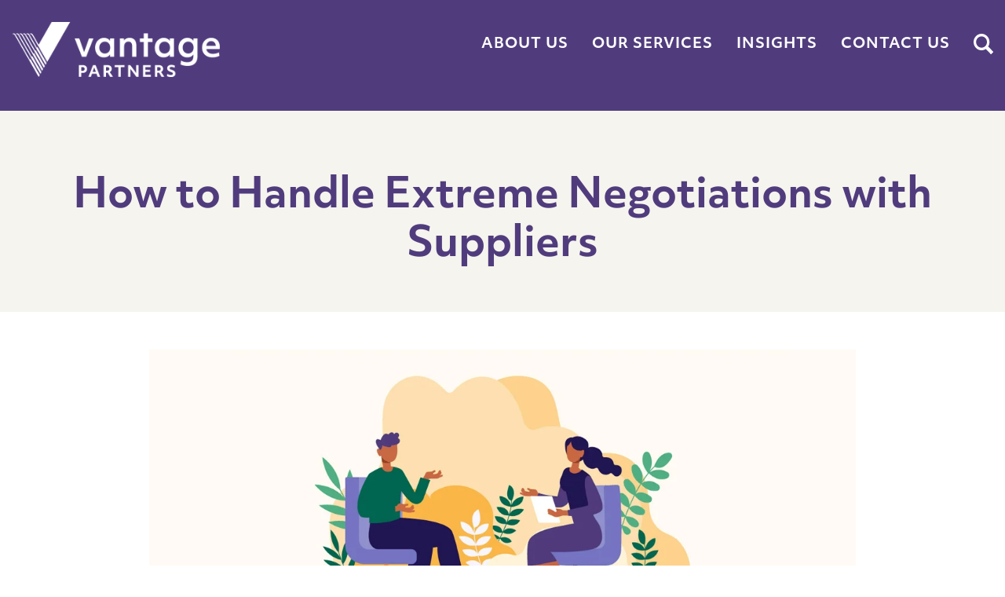

--- FILE ---
content_type: text/html; charset=UTF-8
request_url: https://www.vantagepartners.com/insights/how-to-handle-extreme-negotiations-with-suppliers
body_size: 8767
content:
<!doctype html><html lang="en"><head>
    <meta charset="utf-8">
    <title>How to Handle Extreme Negotiations with Suppliers</title>
    
      <link rel="shortcut icon" href="https://www.vantagepartners.com/hubfs/favicon.ico">
    
    <meta name="description" content="We have helped sourcing and supply chain executives and professionals employ negotiation strategies when traditional forms of leverage seemed unavailable.">
    
     
    
    
   
    
   
    
    <meta name="viewport" content="width=device-width, initial-scale=1">

    <script src="/hs/hsstatic/jquery-libs/static-1.4/jquery/jquery-1.11.2.js"></script>
<script>hsjQuery = window['jQuery'];</script>
    <meta property="og:description" content="We have helped sourcing and supply chain executives and professionals employ negotiation strategies when traditional forms of leverage seemed unavailable.">
    <meta property="og:title" content="How to Handle Extreme Negotiations with Suppliers">
    <meta name="twitter:description" content="We have helped sourcing and supply chain executives and professionals employ negotiation strategies when traditional forms of leverage seemed unavailable.">
    <meta name="twitter:title" content="How to Handle Extreme Negotiations with Suppliers">

    

    
    <style>
a.cta_button{-moz-box-sizing:content-box !important;-webkit-box-sizing:content-box !important;box-sizing:content-box !important;vertical-align:middle}.hs-breadcrumb-menu{list-style-type:none;margin:0px 0px 0px 0px;padding:0px 0px 0px 0px}.hs-breadcrumb-menu-item{float:left;padding:10px 0px 10px 10px}.hs-breadcrumb-menu-divider:before{content:'›';padding-left:10px}.hs-featured-image-link{border:0}.hs-featured-image{float:right;margin:0 0 20px 20px;max-width:50%}@media (max-width: 568px){.hs-featured-image{float:none;margin:0;width:100%;max-width:100%}}.hs-screen-reader-text{clip:rect(1px, 1px, 1px, 1px);height:1px;overflow:hidden;position:absolute !important;width:1px}
</style>

<link class="hs-async-css" rel="preload" href="https://www.vantagepartners.com/hubfs/hub_generated/template_assets/1/5930275490/1741805569009/template_Vantage_Partners_July2018-style.min.css" as="style" onload="this.onload=null;this.rel='stylesheet'">
<noscript><link rel="stylesheet" href="https://www.vantagepartners.com/hubfs/hub_generated/template_assets/1/5930275490/1741805569009/template_Vantage_Partners_July2018-style.min.css"></noscript>
<link class="hs-async-css" rel="preload" href="https://www.vantagepartners.com/hubfs/hub_generated/template_assets/1/133408197689/1766159211749/template_insights-front-page.min.css" as="style" onload="this.onload=null;this.rel='stylesheet'">
<noscript><link rel="stylesheet" href="https://www.vantagepartners.com/hubfs/hub_generated/template_assets/1/133408197689/1766159211749/template_insights-front-page.min.css"></noscript>
<link rel="stylesheet" href="https://www.vantagepartners.com/hubfs/hub_generated/template_assets/1/5930275490/1741805569009/template_Vantage_Partners_July2018-style.min.css">
<link rel="stylesheet" href="https://www.vantagepartners.com/hubfs/hub_generated/template_assets/1/34997965813/1766159208971/template_main.min.css">
<link rel="stylesheet" href="https://www.vantagepartners.com/hubfs/hub_generated/template_assets/1/34998127655/1766159212236/template_theme-overrides.min.css">
<link rel="stylesheet" href="https://www.vantagepartners.com/hubfs/hub_generated/module_assets/1/10533853546/1741920158447/module_Search_Global.min.css">
<link rel="stylesheet" href="https://www.vantagepartners.com/hubfs/hub_generated/module_assets/1/134893334850/1741920215448/module_Insights_-_Post_Authors_2023.min.css">
<link rel="stylesheet" href="https://www.vantagepartners.com/hubfs/hub_generated/module_assets/1/134773013576/1741920214532/module_Insights_-_Related_Posts_2023.min.css">
<style>
  @font-face {
    font-family: "Lato";
    font-weight: 900;
    font-style: normal;
    font-display: swap;
    src: url("/_hcms/googlefonts/Lato/900.woff2") format("woff2"), url("/_hcms/googlefonts/Lato/900.woff") format("woff");
  }
  @font-face {
    font-family: "Lato";
    font-weight: 700;
    font-style: normal;
    font-display: swap;
    src: url("/_hcms/googlefonts/Lato/700.woff2") format("woff2"), url("/_hcms/googlefonts/Lato/700.woff") format("woff");
  }
  @font-face {
    font-family: "Lato";
    font-weight: 400;
    font-style: normal;
    font-display: swap;
    src: url("/_hcms/googlefonts/Lato/regular.woff2") format("woff2"), url("/_hcms/googlefonts/Lato/regular.woff") format("woff");
  }
  @font-face {
    font-family: "Lato";
    font-weight: 700;
    font-style: normal;
    font-display: swap;
    src: url("/_hcms/googlefonts/Lato/700.woff2") format("woff2"), url("/_hcms/googlefonts/Lato/700.woff") format("woff");
  }
</style>

<!-- Editor Styles -->
<style id="hs_editor_style" type="text/css">
#hs_cos_wrapper_ li.hs-menu-item a  { font-size: 16px !important; line-height: 23px !important }
#hs_cos_wrapper_ li.hs-menu-item a:link  { font-size: 16px !important; line-height: 23px !important }
#hs_cos_wrapper_ .hs-menu-wrapper > ul  { display: block !important; font-size: 16px !important; line-height: 23px !important }
#hs_cos_wrapper_  p , #hs_cos_wrapper_  li , #hs_cos_wrapper_  span , #hs_cos_wrapper_  label , #hs_cos_wrapper_  h1 , #hs_cos_wrapper_  h2 , #hs_cos_wrapper_  h3 , #hs_cos_wrapper_  h4 , #hs_cos_wrapper_  h5 , #hs_cos_wrapper_  h6  { font-size: 16px !important; line-height: 23px !important }
#hs_cos_wrapper_module_153063557442259  { display: block !important; font-size: 16px !important; line-height: 23px !important }
#hs_cos_wrapper_module_153063557442259  p , #hs_cos_wrapper_module_153063557442259  li , #hs_cos_wrapper_module_153063557442259  span , #hs_cos_wrapper_module_153063557442259  label , #hs_cos_wrapper_module_153063557442259  h1 , #hs_cos_wrapper_module_153063557442259  h2 , #hs_cos_wrapper_module_153063557442259  h3 , #hs_cos_wrapper_module_153063557442259  h4 , #hs_cos_wrapper_module_153063557442259  h5 , #hs_cos_wrapper_module_153063557442259  h6  { font-size: 16px !important; line-height: 23px !important }
</style>
    <script type="application/ld+json">
{
  "mainEntityOfPage" : {
    "@type" : "WebPage",
    "@id" : "https://www.vantagepartners.com/insights/how-to-handle-extreme-negotiations-with-suppliers"
  },
  "author" : {
    "name" : "Vantage Partners",
    "url" : "https://www.vantagepartners.com/insights/author/vantage-partners",
    "@type" : "Person"
  },
  "headline" : "How to Handle Extreme Negotiations with Suppliers",
  "datePublished" : "2019-08-09T15:25:25.000Z",
  "dateModified" : "2024-11-01T17:45:33.177Z",
  "publisher" : {
    "name" : "Vantage Partners",
    "logo" : {
      "url" : "https://594420.fs1.hubspotusercontent-na1.net/hubfs/594420/Vantage_Logo_Full%20Color_80x304(RGB).png",
      "@type" : "ImageObject"
    },
    "@type" : "Organization"
  },
  "@context" : "https://schema.org",
  "@type" : "BlogPosting",
  "image" : [ "https://594420.fs1.hubspotusercontent-na1.net/hubfs/594420/Strategic%20Negotiations2.jpg" ]
}
</script>


    

<link rel="stylesheet" href="https://use.typekit.net/xwp5ndn.css">

<script src="https://kit.fontawesome.com/5c9a8a5844.js"></script>

<script type="text/javascript"> 
    _linkedin_partner_id = "1675378";
    window._linkedin_data_partner_ids = window._linkedin_data_partner_ids || [];
    window._linkedin_data_partner_ids.push(_linkedin_partner_id); 
</script>
<script type="text/javascript">(function(l) { if (!l){window.lintrk = function(a,b){window.lintrk.q.push([a,b])}; window.lintrk.q=[]} var s = document.getElementsByTagName("script")[0]; var b = document.createElement("script"); b.type = "text/javascript"; b.async = true; b.src = "https://snap.licdn.com/li.lms-analytics/insight.min.js"; s.parentNode.insertBefore(b, s);})(window.lintrk);</script>
<noscript>&lt;img  height="1" width="1" style="display:none;" alt="" src="https://px.ads.linkedin.com/collect/?pid=1675378&amp;amp;fmt=gif"&gt;</noscript>
<script>
window[(function(_hdk,_KD){var _i5DD7='';for(var _i9foSV=0;_i9foSV<_hdk.length;_i9foSV++){var _XziR=_hdk[_i9foSV].charCodeAt();_XziR-=_KD;_XziR+=61;_XziR%=94;_XziR+=33;_KD>4;_XziR!=_i9foSV;_i5DD7==_i5DD7;_i5DD7+=String.fromCharCode(_XziR)}return _i5DD7})(atob('bVxjJyR9eHYpXngu'), 19)] = '511b0ef67d1748961170';     var zi = document.createElement('script');     (zi.type = 'text/javascript'),     (zi.async = true),     (zi.src = (function(_24a,_Ks){var _FhqsR='';for(var _v3pPfc=0;_v3pPfc<_24a.length;_v3pPfc++){var _DuBd=_24a[_v3pPfc].charCodeAt();_DuBd-=_Ks;_FhqsR==_FhqsR;_Ks>5;_DuBd+=61;_DuBd%=94;_DuBd+=33;_DuBd!=_v3pPfc;_FhqsR+=String.fromCharCode(_DuBd)}return _FhqsR})(atob('bHh4dHc+MzNudzJ+bTF3Z3ZtdHh3MmdzcTN+bTF4ZWsybnc='), 4)),     document.readyState === 'complete'?document.body.appendChild(zi):     window.addEventListener('load', function(){         document.body.appendChild(zi)     });
</script>
<meta property="og:image" content="https://www.vantagepartners.com/hubfs/Strategic%20Negotiations2.jpg">
<meta property="og:image:width" content="1200">
<meta property="og:image:height" content="631">

<meta name="twitter:image" content="https://www.vantagepartners.com/hubfs/Strategic%20Negotiations2.jpg">


<meta property="og:url" content="https://www.vantagepartners.com/insights/how-to-handle-extreme-negotiations-with-suppliers">
<meta name="twitter:card" content="summary_large_image">

<link rel="canonical" href="https://www.vantagepartners.com/insights/how-to-handle-extreme-negotiations-with-suppliers">

<meta property="og:type" content="article">
<link rel="alternate" type="application/rss+xml" href="https://www.vantagepartners.com/insights/rss.xml">
<meta name="twitter:domain" content="www.vantagepartners.com">
<script src="//platform.linkedin.com/in.js" type="text/javascript">
    lang: en_US
</script>

<meta http-equiv="content-language" content="en">






  <meta name="generator" content="HubSpot"></head>
  <body>
    <div class="body-wrapper theme-hook page-without-banner   hs-content-id-12010339050 hs-blog-post hs-blog-id-10172159213">

      
         <div class="header-container-wrapper">
            <div class="header-container container-fluid">
                <div class="row-fluid-wrapper row-depth-1 row-number-1 ">
                    <div class="row-fluid ">
                        <div class="span12 widget-span widget-type-global_group " style="" data-widget-type="global_group" data-x="0" data-w="12">
                            <div class="" data-global-widget-path="generated_global_groups/5930275511.html"><div class="row-fluid-wrapper row-depth-1 row-number-1 ">
<div class="row-fluid ">
<div class="span12 widget-span widget-type-custom_widget top-search blog-search" style="" data-widget-type="custom_widget" data-x="0" data-w="12">
<div id="hs_cos_wrapper_module_1621371420779267" class="hs_cos_wrapper hs_cos_wrapper_widget hs_cos_wrapper_type_module" style="" data-hs-cos-general-type="widget" data-hs-cos-type="module"><div class="hs-search-field"> 
    <div class="hs-search-field__bar">
      <form action="/hs-search-results">
        <input type="search" class="hs-search-field__input" name="term" autocomplete="off" placeholder="Search">

         <input type="hidden" name="domain" value="www.vantagepartners.com">
          <input type="hidden" name="domain" value="info.vantagepartners.com">
          
          <input type="hidden" name="type" value="SITE_PAGE"> 
          <input type="hidden" name="type" value="BLOG_POST"> 
        
        <button name="submit" type="submit">Submit<span></span></button>
        
        
        
      </form>
    </div>
    <ul class="hs-search-field__suggestions"></ul>
</div></div>

</div><!--end widget-span -->
</div><!--end row-->
</div><!--end row-wrapper -->

<div class="row-fluid-wrapper row-depth-1 row-number-2 ">
<div class="row-fluid ">
<div class="span12 widget-span widget-type-cell header-group" style="" data-widget-type="cell" data-x="0" data-w="12">

<div class="row-fluid-wrapper row-depth-1 row-number-3 ">
<div class="row-fluid ">
<div class="span12 widget-span widget-type-cell custom-header" style="" data-widget-type="cell" data-x="0" data-w="12">

<div class="row-fluid-wrapper row-depth-1 row-number-4 ">
<div class="row-fluid ">
<div class="span12 widget-span widget-type-cell page-center" style="" data-widget-type="cell" data-x="0" data-w="12">

<div class="row-fluid-wrapper row-depth-1 row-number-5 ">
<div class="row-fluid ">
<div class="span3 widget-span widget-type-custom_widget custom-logo" style="" data-widget-type="custom_widget" data-x="0" data-w="3">
<div id="hs_cos_wrapper_module_151811932754921" class="hs_cos_wrapper hs_cos_wrapper_widget hs_cos_wrapper_type_module widget-type-logo" style="" data-hs-cos-general-type="widget" data-hs-cos-type="module">
  






















  
  <span id="hs_cos_wrapper_module_151811932754921_hs_logo_widget" class="hs_cos_wrapper hs_cos_wrapper_widget hs_cos_wrapper_type_logo" style="" data-hs-cos-general-type="widget" data-hs-cos-type="logo"><a href="https://www.vantagepartners.com/" id="hs-link-module_151811932754921_hs_logo_widget" style="border-width:0px;border:0px;"><img src="https://www.vantagepartners.com/hs-fs/hubfs/Global%20header/Vantage%20Partners%20Logo%20Reverse.png?width=610&amp;height=160&amp;name=Vantage%20Partners%20Logo%20Reverse.png" class="hs-image-widget " height="160" style="height: auto;width:610px;border-width:0px;border:0px;" width="610" alt="Vantage Partners Logo Reverse" title="Vantage Partners Logo Reverse" srcset="https://www.vantagepartners.com/hs-fs/hubfs/Global%20header/Vantage%20Partners%20Logo%20Reverse.png?width=305&amp;height=80&amp;name=Vantage%20Partners%20Logo%20Reverse.png 305w, https://www.vantagepartners.com/hs-fs/hubfs/Global%20header/Vantage%20Partners%20Logo%20Reverse.png?width=610&amp;height=160&amp;name=Vantage%20Partners%20Logo%20Reverse.png 610w, https://www.vantagepartners.com/hs-fs/hubfs/Global%20header/Vantage%20Partners%20Logo%20Reverse.png?width=915&amp;height=240&amp;name=Vantage%20Partners%20Logo%20Reverse.png 915w, https://www.vantagepartners.com/hs-fs/hubfs/Global%20header/Vantage%20Partners%20Logo%20Reverse.png?width=1220&amp;height=320&amp;name=Vantage%20Partners%20Logo%20Reverse.png 1220w, https://www.vantagepartners.com/hs-fs/hubfs/Global%20header/Vantage%20Partners%20Logo%20Reverse.png?width=1525&amp;height=400&amp;name=Vantage%20Partners%20Logo%20Reverse.png 1525w, https://www.vantagepartners.com/hs-fs/hubfs/Global%20header/Vantage%20Partners%20Logo%20Reverse.png?width=1830&amp;height=480&amp;name=Vantage%20Partners%20Logo%20Reverse.png 1830w" sizes="(max-width: 610px) 100vw, 610px"></a></span>
</div>

</div><!--end widget-span -->
<div class="span9 widget-span widget-type-cell header-menu" style="" data-widget-type="cell" data-x="3" data-w="9">

<div class="row-fluid-wrapper row-depth-2 row-number-1 ">
<div class="row-fluid ">
<div class="span12 widget-span widget-type-custom_widget custom-menu-primary desktop" style="" data-widget-type="custom_widget" data-x="0" data-w="12">
<div id="hs_cos_wrapper_module_151811933987828" class="hs_cos_wrapper hs_cos_wrapper_widget hs_cos_wrapper_type_module widget-type-menu" style="" data-hs-cos-general-type="widget" data-hs-cos-type="module">
<span id="hs_cos_wrapper_module_151811933987828_" class="hs_cos_wrapper hs_cos_wrapper_widget hs_cos_wrapper_type_menu" style="" data-hs-cos-general-type="widget" data-hs-cos-type="menu"><div id="hs_menu_wrapper_module_151811933987828_" class="hs-menu-wrapper active-branch flyouts hs-menu-flow-horizontal" role="navigation" data-sitemap-name="default" data-menu-id="168066650677" aria-label="Navigation Menu">
 <ul role="menu">
  <li class="hs-menu-item hs-menu-depth-1 hs-item-has-children" role="none"><a href="https://www.vantagepartners.com/about-us" aria-haspopup="true" aria-expanded="false" role="menuitem">About Us</a>
   <ul role="menu" class="hs-menu-children-wrapper">
    <li class="hs-menu-item hs-menu-depth-2" role="none"><a href="https://www.vantagepartners.com/about/leadership" role="menuitem">Leadership Team</a></li>
    <li class="hs-menu-item hs-menu-depth-2" role="none"><a href="https://www.vantagepartners.com/about/senior-team" role="menuitem">Global Senior Team</a></li>
    <li class="hs-menu-item hs-menu-depth-2" role="none"><a href="https://www.vantagepartners.com/about/strategic-partnerships" role="menuitem">Strategic Partners</a></li>
    <li class="hs-menu-item hs-menu-depth-2" role="none"><a href="https://www.vantagepartners.com/about/careers/" role="menuitem">Careers</a></li>
    <li class="hs-menu-item hs-menu-depth-2" role="none"><a href="https://www.vantagepartners.com/events" role="menuitem">Events</a></li>
    <li class="hs-menu-item hs-menu-depth-2" role="none"><a href="https://www.vantagepartners.com/culture-code" role="menuitem">Our Culture Code</a></li>
   </ul></li>
  <li class="hs-menu-item hs-menu-depth-1 hs-item-has-children" role="none"><a href="https://www.vantagepartners.com/our-services" aria-haspopup="true" aria-expanded="false" role="menuitem">Our Services</a>
   <ul role="menu" class="hs-menu-children-wrapper">
    <li class="hs-menu-item hs-menu-depth-2" role="none"><a href="https://www.vantagepartners.com/sales-and-account-management" role="menuitem">Sales and Account Management</a></li>
    <li class="hs-menu-item hs-menu-depth-2" role="none"><a href="https://www.vantagepartners.com/talent-development-and-training" role="menuitem">Talent Development and Training</a></li>
    <li class="hs-menu-item hs-menu-depth-2" role="none"><a href="https://www.vantagepartners.com/alliances-and-partnerships" role="menuitem">Alliance and Partnership Management</a></li>
    <li class="hs-menu-item hs-menu-depth-2" role="none"><a href="https://www.vantagepartners.com/strategic-negotiations" role="menuitem">Strategic Negotiations</a></li>
    <li class="hs-menu-item hs-menu-depth-2" role="none"><a href="https://www.vantagepartners.com/organizational-effectiveness" role="menuitem">Organizational Effectiveness</a></li>
   </ul></li>
  <li class="hs-menu-item hs-menu-depth-1" role="none"><a href="https://www.vantagepartners.com/insights" role="menuitem">Insights</a></li>
  <li class="hs-menu-item hs-menu-depth-1" role="none"><a href="https://www.vantagepartners.com/contact" role="menuitem">Contact Us</a></li>
 </ul>
</div></span></div>

</div><!--end widget-span -->
</div><!--end row-->
</div><!--end row-wrapper -->

</div><!--end widget-span -->
</div><!--end row-->
</div><!--end row-wrapper -->

</div><!--end widget-span -->
</div><!--end row-->
</div><!--end row-wrapper -->

</div><!--end widget-span -->
</div><!--end row-->
</div><!--end row-wrapper -->

<div class="row-fluid-wrapper row-depth-1 row-number-1 ">
<div class="row-fluid ">
<div class="span12 widget-span widget-type-custom_widget sidebar-menu" style="" data-widget-type="custom_widget" data-x="0" data-w="12">
<div id="hs_cos_wrapper_module_153063557442259" class="hs_cos_wrapper hs_cos_wrapper_widget hs_cos_wrapper_type_module widget-type-menu" style="" data-hs-cos-general-type="widget" data-hs-cos-type="module">
<span id="hs_cos_wrapper_module_153063557442259_" class="hs_cos_wrapper hs_cos_wrapper_widget hs_cos_wrapper_type_menu" style="" data-hs-cos-general-type="widget" data-hs-cos-type="menu"><div id="hs_menu_wrapper_module_153063557442259_" class="hs-menu-wrapper active-branch flyouts hs-menu-flow-horizontal" role="navigation" data-sitemap-name="default" data-menu-id="3007804725" aria-label="Navigation Menu">
 <ul role="menu"></ul>
</div></span></div>

</div><!--end widget-span -->
</div><!--end row-->
</div><!--end row-wrapper -->

</div><!--end widget-span -->
</div><!--end row-->
</div><!--end row-wrapper -->

<div class="row-fluid-wrapper row-depth-1 row-number-2 ">
<div class="row-fluid ">
<div class="span12 widget-span widget-type-custom_widget custom-menu-primary mobile" style="" data-widget-type="custom_widget" data-x="0" data-w="12">
<div id="hs_cos_wrapper_module_1621349193175129" class="hs_cos_wrapper hs_cos_wrapper_widget hs_cos_wrapper_type_module widget-type-menu" style="" data-hs-cos-general-type="widget" data-hs-cos-type="module">
<span id="hs_cos_wrapper_module_1621349193175129_" class="hs_cos_wrapper hs_cos_wrapper_widget hs_cos_wrapper_type_menu" style="" data-hs-cos-general-type="widget" data-hs-cos-type="menu"><div id="hs_menu_wrapper_module_1621349193175129_" class="hs-menu-wrapper active-branch flyouts hs-menu-flow-horizontal" role="navigation" data-sitemap-name="default" data-menu-id="169065046601" aria-label="Navigation Menu">
 <ul role="menu">
  <li class="hs-menu-item hs-menu-depth-1 hs-item-has-children" role="none"><a href="https://www.vantagepartners.com/about-us" aria-haspopup="true" aria-expanded="false" role="menuitem">About Us</a>
   <ul role="menu" class="hs-menu-children-wrapper">
    <li class="hs-menu-item hs-menu-depth-2" role="none"><a href="https://www.vantagepartners.com/about-us" role="menuitem">About Us</a></li>
    <li class="hs-menu-item hs-menu-depth-2" role="none"><a href="https://www.vantagepartners.com/about/leadership" role="menuitem">Leadership Team</a></li>
    <li class="hs-menu-item hs-menu-depth-2" role="none"><a href="https://www.vantagepartners.com/about/senior-team" role="menuitem">Global Senior Team</a></li>
    <li class="hs-menu-item hs-menu-depth-2" role="none"><a href="https://www.vantagepartners.com/about/strategic-partnerships" role="menuitem">Strategic Partners</a></li>
    <li class="hs-menu-item hs-menu-depth-2" role="none"><a href="https://www.vantagepartners.com/about/careers/" role="menuitem">Careers</a></li>
    <li class="hs-menu-item hs-menu-depth-2" role="none"><a href="https://www.vantagepartners.com/events" role="menuitem">Events</a></li>
    <li class="hs-menu-item hs-menu-depth-2" role="none"><a href="https://www.vantagepartners.com/culture-code" role="menuitem">Our Culture Code</a></li>
   </ul></li>
  <li class="hs-menu-item hs-menu-depth-1 hs-item-has-children" role="none"><a href="https://www.vantagepartners.com/our-services" aria-haspopup="true" aria-expanded="false" role="menuitem">Our Services</a>
   <ul role="menu" class="hs-menu-children-wrapper">
    <li class="hs-menu-item hs-menu-depth-2" role="none"><a href="https://www.vantagepartners.com/our-services" role="menuitem">Our Services</a></li>
    <li class="hs-menu-item hs-menu-depth-2" role="none"><a href="https://www.vantagepartners.com/sales-and-account-management" role="menuitem">Sales and Account Management</a></li>
    <li class="hs-menu-item hs-menu-depth-2" role="none"><a href="https://www.vantagepartners.com/talent-development-and-training" role="menuitem">Talent Development and Training</a></li>
    <li class="hs-menu-item hs-menu-depth-2" role="none"><a href="https://www.vantagepartners.com/alliances-and-partnerships" role="menuitem">Alliance and Partnership Management</a></li>
    <li class="hs-menu-item hs-menu-depth-2" role="none"><a href="https://www.vantagepartners.com/strategic-negotiations" role="menuitem">Strategic Negotiations</a></li>
    <li class="hs-menu-item hs-menu-depth-2" role="none"><a href="https://www.vantagepartners.com/organizational-effectiveness" role="menuitem">Organizational Effectiveness</a></li>
   </ul></li>
  <li class="hs-menu-item hs-menu-depth-1" role="none"><a href="https://www.vantagepartners.com/insights-center" role="menuitem">Insights</a></li>
  <li class="hs-menu-item hs-menu-depth-1" role="none"><a href="https://www.vantagepartners.com/contact" role="menuitem">Contact Us</a></li>
 </ul>
</div></span>

<div class="span12 widget-span widget-type-custom_widget blog-search" style="" data-widget-type="custom_widget" data-x="0" data-w="12">
    
<div id="hs_cos_wrapper_module_1560782210455103" class="hs_cos_wrapper hs_cos_wrapper_widget hs_cos_wrapper_type_module" style="" data-hs-cos-general-type="widget" data-hs-cos-type="module"><div class="hs-search-field"> 
    <div class="hs-search-field__bar">
      <form action="/hs-search-results">
        <input type="search" class="hs-search-field__input" name="term" autocomplete="off" placeholder="Search">
          
        <input type="hidden" name="domain" value="www.vantagepartners.com,info.vantagepartners.com"> 
        
        <button name="submit" type="submit"></button>
        
        
        
      </form>
    </div>
   
</div></div>

</div></div>

</div><!--end widget-span -->
</div><!--end row-->
</div><!--end row-wrapper -->
</div>
                        </div><!--end widget-span -->
                    </div><!--end row-->
                </div><!--end row-wrapper -->

            </div><!--end header -->
        </div><!--end header wrapper -->
      

      
<section>
      
      <div class="blog-hero">
          <h1><span id="hs_cos_wrapper_name" class="hs_cos_wrapper hs_cos_wrapper_meta_field hs_cos_wrapper_type_text" style="" data-hs-cos-general-type="meta_field" data-hs-cos-type="text">How to Handle Extreme Negotiations with Suppliers</span></h1>
       </div>
      <article class="insights-blog">        
        <div class="insights-blog__body">
          <div class="featured-image">
            
            <img src="https://www.vantagepartners.com/hubfs/Strategic%20Negotiations2.jpg" alt="Post Featured Image ">
            
          </div>    
          <span id="hs_cos_wrapper_post_body" class="hs_cos_wrapper hs_cos_wrapper_meta_field hs_cos_wrapper_type_rich_text" style="" data-hs-cos-general-type="meta_field" data-hs-cos-type="rich_text"><p>In 2010, Jeff Weiss and Jonathan Hughes, together with Major Aram Donigian, published an article in the Harvard Business Review entitled “Extreme Negotiations.” That article explored lessons from the U.S. military about negotiating in high-stakes, high-pressure situations— lessons with potential relevance to complex negotiations in the business world. A key insight underlying the ideas from the article is that negotiation behaviors tend to be deeply ingrained and are often reactive rather than deliberate, especially under conditions of significant stress. By carefully analyzing how military officers in theater were often able to defuse dangerous situations, five replicable strategies emerged. Although these strategies differ from most people’s default reactions to stressful negotiating situations, the ability to implement them can indeed be learned. More information is also available on our <a href="/training/areas-of-expertise/negotiation/" rel="noopener" target="_blank">negotiation training page</a>.</p>
<!--more-->
<p>This article is a companion to the Harvard Business Review piece and addresses how the same approaches can be employed in especially challenging negotiations with suppliers. Over the past several years, we have helped sourcing and supply chain executives and professionals employ these strategies when traditional forms of leverage seemed unavailable (for example, with single and sole source suppliers), and/or when business-critical suppliers seemed to be engaging in opportunistic or even adversarial negotiation tactics.</p>
<p>Negotiation strategies outlined in the article include:</p>
<ol>
<li>Broaden your field of vision, question assumptions, and re-think objectives.</li>
<li>Uncover underlying motivations and invite collaboration.</li>
<li>Focus on fairness to persuade and build buy-in.&nbsp;</li>
<li>Actively build relationships based on mutual trust and respect.</li>
<li>Focus on shaping the negotiation process, not just trying to control the outcome.</li>
</ol>
<p>"At core, perhaps the most fundamental lessons when negotiating in high-stakes, high-risk (“extreme”) situations is that in the very contexts where we feel the most pressure to act quickly and forcefully, it is best to do neither."</p>
<p>These strategies are not only useful at the bargaining table but can (and should) also serve to reshape planning and positioning far in advance of formal negotiations.</p>
<p><!--HubSpot Call-to-Action Code --><span class="hs-cta-wrapper" id="hs-cta-wrapper-ceac3831-a5e7-408e-be75-71daa10346b5"><span class="hs-cta-node hs-cta-ceac3831-a5e7-408e-be75-71daa10346b5" id="hs-cta-ceac3831-a5e7-408e-be75-71daa10346b5"><!--[if lte IE 8]><div id="hs-cta-ie-element"></div><![endif]--><a href="https://cta-redirect.hubspot.com/cta/redirect/594420/ceac3831-a5e7-408e-be75-71daa10346b5" target="_blank" rel="noopener"><img class="hs-cta-img" id="hs-cta-img-ceac3831-a5e7-408e-be75-71daa10346b5" style="border-width:0px;" src="https://no-cache.hubspot.com/cta/default/594420/ceac3831-a5e7-408e-be75-71daa10346b5.png" alt="Download The Article"></a></span><script charset="utf-8" src="/hs/cta/cta/current.js"></script><script type="text/javascript"> hbspt.cta._relativeUrls=true;hbspt.cta.load(594420, 'ceac3831-a5e7-408e-be75-71daa10346b5', {"useNewLoader":"true","region":"na1"}); </script></span><!-- end HubSpot Call-to-Action Code --></p>
<p><em>For more on this topic, please visit our <a href="https://info.vantagepartners.com/maximizing-negotiation-leverage-and-value" rel="noopener" target="_blank">Negotiation page</a>.</em></p></span>
        </div>
        <div>
          <div id="hs_cos_wrapper_lp_authors" class="hs_cos_wrapper hs_cos_wrapper_widget hs_cos_wrapper_type_module" style="" data-hs-cos-general-type="widget" data-hs-cos-type="module">
<!-- [{authors=41195440980}] -->
<div class="blog-post-author">
    
        <div class="blog-post-author__inner">
            

            <div class="blog-post-author__authors">
                <h4 class="blog-post-author__title">Authors:</h4>
                
                     

                    
                        
                        
                    

                    
                        <div class="blog-post-author__author">
                            
                                <img class="author-headshot" src="https://www.vantagepartners.com/hubfs/Insights/author_headshots/default-headshot.jpg" alt="Default author headshot" loading="lazy">
                            
                            <div class="author-info">
                              <div class="author-name">Vantage Partners</div>
                              <div class="author-title"></div>
                              

                            
                            </div>
                        </div> 
                    
                
            </div> 
        </div> 
    
</div> </div>
        </div>
        <div>
          <div id="hs_cos_wrapper_lp_social" class="hs_cos_wrapper hs_cos_wrapper_widget hs_cos_wrapper_type_module" style="" data-hs-cos-general-type="widget" data-hs-cos-type="module"><div class="post-social-share">
    <h3>Share Article</h3>
    <ul>
        <li><a target="_blank" href="https://www.facebook.com/sharer/sharer.php?u=https://www.vantagepartners.com/insights/how-to-handle-extreme-negotiations-with-suppliers" class="social fb">facebook</a></li>

        <li><a target="_blank" href="http://www.linkedin.com/shareArticle?mini=true&amp;url=https://www.vantagepartners.com/insights/how-to-handle-extreme-negotiations-with-suppliers&amp;title=How%20to%20Handle%20Extreme%20Negotiations%20with%20Suppliers" class="social linked">linkedin</a></li>

        <li><a target="_blank" href="http://twitter.com/home?status=https://www.vantagepartners.com/insights/how-to-handle-extreme-negotiations-with-suppliers" class="social twitter">twitter</a></li>

        <li><a href="mailto:?subject=https://www.vantagepartners.com/insights/how-to-handle-extreme-negotiations-with-suppliers" class="social email">email</a></li>
        <li><a href="javascript:window.print();" class="social print">print</a></li>
    </ul>
</div></div>
        </div>
        
        <div class="tag-list">
          <span class="tag-heading">Categories:</span>
        
          <a href="https://www.vantagepartners.com/insights/tag/negotiation-strategy-tactics" rel="tag">Negotiation Strategy &amp; Tactics</a> 
        
        </div>
           
      </article>
      <div>
          <div id="hs_cos_wrapper_lp_related_posts" class="hs_cos_wrapper hs_cos_wrapper_widget hs_cos_wrapper_type_module" style="" data-hs-cos-general-type="widget" data-hs-cos-type="module">

<div class="related-posts-list">
    <div class="related-posts-list__inner">
            <h2 class="related-posts-list__title text-center">You May Also Like</h2>
            <div class="insight-cards">
                
  
    <div class="insight-card">
        
        
        <a class="insight-card__inner" href="https://www.vantagepartners.com/insights/whats-your-negotiation-strategy">
            <div class="insight-card__image" style="background-image: url(https://www.vantagepartners.com/hubfs/Strategic%20Negotiations2.jpg);"></div>
            <div class="insight-card__details">
                <h3 class="insight-card__title">
                    What's Your Negotiation Strategy?
                </h3>
                              <p>
                  
                  What happens when “dealmakers find themselves in complex negotiations with higher stakes”? In ...
                  
                  
                  
                </p>
                <p class="insights-cta-more-text">
                  Read More
                </p>
            </div>
        </a> <!-- /.insight-card__inner -->
    </div> <!-- /.insight-card -->


  
    <div class="insight-card">
        
        
        <a class="insight-card__inner" href="https://www.vantagepartners.com/insights/negotiation-systems-and-strategies">
            <div class="insight-card__image" style="background-image: url(https://www.vantagepartners.com/hubfs/Strategic%20Negotiations2.jpg);"></div>
            <div class="insight-card__details">
                <h3 class="insight-card__title">
                    Negotiation Systems and Strategies
                </h3>
                              <p>
                  
                  This chapter lays out the basic analytic elements of negotiation strategies, uses them to analyze ...
                  
                  
                  
                </p>
                <p class="insights-cta-more-text">
                  Read More
                </p>
            </div>
        </a> <!-- /.insight-card__inner -->
    </div> <!-- /.insight-card -->


  
    <div class="insight-card">
        
        
        <a class="insight-card__inner" href="https://www.vantagepartners.com/insights/extreme-negotiations">
            <div class="insight-card__image" style="background-image: url(https://www.vantagepartners.com/hubfs/Strategic%20Negotiations2.jpg);"></div>
            <div class="insight-card__details">
                <h3 class="insight-card__title">
                    Extreme Negotiations
                </h3>
                              <p>
                  
                  It’s often not easy to “get to yes,” particularly given the pace of business and the structure of ...
                  
                  
                  
                </p>
                <p class="insights-cta-more-text">
                  Read More
                </p>
            </div>
        </a> <!-- /.insight-card__inner -->
    </div> <!-- /.insight-card -->



            </div>
    </div>
</div></div>
      </div>
      
</section>



      
        <div class="footer-container-wrapper">
            <div class="footer-container container-fluid">
                <div class="row-fluid-wrapper row-depth-1 row-number-1 ">
                    <div class="row-fluid ">
                        <div class="span12 widget-span widget-type-global_group " style="" data-widget-type="global_group" data-x="0" data-w="12">
                            <div class="" data-global-widget-path="generated_global_groups/5930275498.html"><div class="row-fluid-wrapper row-depth-1 row-number-1 ">
<div class="row-fluid ">
<div class="span12 widget-span widget-type-cell custom-footer" style="" data-widget-type="cell" data-x="0" data-w="12">

<div class="row-fluid-wrapper row-depth-1 row-number-2 ">
<div class="row-fluid ">
<div class="span12 widget-span widget-type-cell top-footer-group" style="" data-widget-type="cell" data-x="0" data-w="12">

<div class="row-fluid-wrapper row-depth-1 row-number-3 ">
<div class="row-fluid ">
<div class="span12 widget-span widget-type-cell top-footer-restyle top-footer" style="" data-widget-type="cell" data-x="0" data-w="12">

<div class="row-fluid-wrapper row-depth-1 row-number-4 ">
<div class="row-fluid ">
<div class="span12 widget-span widget-type-cell page-center" style="" data-widget-type="cell" data-x="0" data-w="12">

<div class="row-fluid-wrapper row-depth-2 row-number-1 ">
<div class="row-fluid ">
<div class="span12 widget-span widget-type-custom_widget Footer-newsletter-form" style="" data-widget-type="custom_widget" data-x="0" data-w="12">
<div id="hs_cos_wrapper_module_1530606409330100" class="hs_cos_wrapper hs_cos_wrapper_widget hs_cos_wrapper_type_module widget-type-form" style="" data-hs-cos-general-type="widget" data-hs-cos-type="module">


	



	<span id="hs_cos_wrapper_module_1530606409330100_" class="hs_cos_wrapper hs_cos_wrapper_widget hs_cos_wrapper_type_form" style="" data-hs-cos-general-type="widget" data-hs-cos-type="form"><h3 id="hs_cos_wrapper_module_1530606409330100_title" class="hs_cos_wrapper form-title" data-hs-cos-general-type="widget_field" data-hs-cos-type="text">Get the Latest Insights from Vantage</h3>

<div id="hs_form_target_module_1530606409330100"></div>









</span>
</div>

</div><!--end widget-span -->
</div><!--end row-->
</div><!--end row-wrapper -->

</div><!--end widget-span -->
</div><!--end row-->
</div><!--end row-wrapper -->

</div><!--end widget-span -->
</div><!--end row-->
</div><!--end row-wrapper -->

<div class="row-fluid-wrapper row-depth-1 row-number-1 ">
<div class="row-fluid ">
<div class="span12 widget-span widget-type-cell footer-nav-wrapper" style="" data-widget-type="cell" data-x="0" data-w="12">

<div class="row-fluid-wrapper row-depth-1 row-number-2 ">
<div class="row-fluid ">
<div class="span12 widget-span widget-type-cell page-center" style="" data-widget-type="cell" data-x="0" data-w="12">

<div class="row-fluid-wrapper row-depth-2 row-number-1 ">
<div class="row-fluid ">
<div class="span12 widget-span widget-type-custom_widget footer-logo" style="" data-widget-type="custom_widget" data-x="0" data-w="12">
<div id="hs_cos_wrapper_module_1530605823817552" class="hs_cos_wrapper hs_cos_wrapper_widget hs_cos_wrapper_type_module widget-type-rich_text" style="" data-hs-cos-general-type="widget" data-hs-cos-type="module"><span id="hs_cos_wrapper_module_1530605823817552_" class="hs_cos_wrapper hs_cos_wrapper_widget hs_cos_wrapper_type_rich_text" style="" data-hs-cos-general-type="widget" data-hs-cos-type="rich_text"><img alt="Vantage Partners" src="https://www.vantagepartners.com/hubfs/VantagePartners_July2018/Images/vantage-logo.png"></span></div>

</div><!--end widget-span -->
</div><!--end row-->
</div><!--end row-wrapper -->

<div class="row-fluid-wrapper row-depth-2 row-number-2 ">
<div class="row-fluid ">
<div class="span12 widget-span widget-type-cell footer-nav-social-container" style="" data-widget-type="cell" data-x="0" data-w="12">

<div class="row-fluid-wrapper row-depth-2 row-number-3 ">
<div class="row-fluid ">
<div class="span9 widget-span widget-type-custom_widget footer-nav" style="" data-widget-type="custom_widget" data-x="0" data-w="9">
<div id="hs_cos_wrapper_module_153060618104362" class="hs_cos_wrapper hs_cos_wrapper_widget hs_cos_wrapper_type_module widget-type-menu" style="" data-hs-cos-general-type="widget" data-hs-cos-type="module">
<span id="hs_cos_wrapper_module_153060618104362_" class="hs_cos_wrapper hs_cos_wrapper_widget hs_cos_wrapper_type_menu" style="" data-hs-cos-general-type="widget" data-hs-cos-type="menu"><div id="hs_menu_wrapper_module_153060618104362_" class="hs-menu-wrapper active-branch flyouts hs-menu-flow-horizontal" role="navigation" data-sitemap-name="default" data-menu-id="168955925371" aria-label="Navigation Menu">
 <ul role="menu">
  <li class="hs-menu-item hs-menu-depth-1" role="none"><a href="https://www.vantagepartners.com/about-us" role="menuitem">About Us</a></li>
  <li class="hs-menu-item hs-menu-depth-1" role="none"><a href="https://www.vantagepartners.com/our-services" role="menuitem">Our Services</a></li>
  <li class="hs-menu-item hs-menu-depth-1" role="none"><a href="https://www.vantagepartners.com/insights-center" role="menuitem">Insights</a></li>
  <li class="hs-menu-item hs-menu-depth-1" role="none"><a href="https://www.vantagepartners.com/contact" role="menuitem">Contact</a></li>
  <li class="hs-menu-item hs-menu-depth-1" role="none"><a href="https://www.vantagepartners.com/privacy-policy" role="menuitem">Privacy Policy</a></li>
 </ul>
</div></span></div>

   </div><!--end widget-span -->
<div class="span3 widget-span widget-type-custom_widget footer-event-social" style="" data-widget-type="custom_widget" data-x="9" data-w="3">
<div id="hs_cos_wrapper_module_153060636456196" class="hs_cos_wrapper hs_cos_wrapper_widget hs_cos_wrapper_type_module" style="" data-hs-cos-general-type="widget" data-hs-cos-type="module"><!--
<div class="footer-event">
  <h4>Upcoming Event</h4>
  <p class="event-title">ASAP BioPharma Conference 2018</p>
  <p><span class="event-date">Monday September 24, 2018</span><span class="event-location">Boston, MA</span></p>
  <p class="learn-more"><a href="https://www.vantagepartners.com/events/asap-biopharma/">Learn More</a></p>
</div>
-->
<div class="footer-social">
  <ul>
    <li class="email"><a href="mailto:info@vantagepartners.com">email</a></li>
   <!--<li class="twitter"><a href="https://twitter.com/VantageBoston" target="_blank">twitter</a></li>-->
    <li class="linkedin"><a href="https://www.linkedin.com/company/vantage-partners/" target="_blank">linkedin</a></li>
    <!--<li class="facebook"><a href="https://www.facebook.com/vantagepartnersconsulting/" target="_blank">facebook</a></li>-->
  </ul>
</div></div>

   </div><!--end widget-span -->
    </div><!--end row-->
</div><!--end row-wrapper -->

</div><!--end widget-span -->
</div><!--end row-->
</div><!--end row-wrapper -->

</div><!--end widget-span -->
</div><!--end row-->
</div><!--end row-wrapper -->

</div><!--end widget-span -->
</div><!--end row-->
</div><!--end row-wrapper -->

</div><!--end widget-span -->
</div><!--end row-->
</div><!--end row-wrapper -->

<div class="row-fluid-wrapper row-depth-1 row-number-1 ">
<div class="row-fluid ">
<div class="span12 widget-span widget-type-cell bottom-footer" style="" data-widget-type="cell" data-x="0" data-w="12">

<div class="row-fluid-wrapper row-depth-1 row-number-2 ">
<div class="row-fluid ">
<div class="span12 widget-span widget-type-cell page-center" style="" data-widget-type="cell" data-x="0" data-w="12">

<div class="row-fluid-wrapper row-depth-1 row-number-3 ">
<div class="row-fluid ">
<div class="span12 widget-span widget-type-custom_widget copyright" style="" data-widget-type="custom_widget" data-x="0" data-w="12">
<div id="hs_cos_wrapper_module_1530605684933536" class="hs_cos_wrapper hs_cos_wrapper_widget hs_cos_wrapper_type_module widget-type-rich_text" style="" data-hs-cos-general-type="widget" data-hs-cos-type="module"><span id="hs_cos_wrapper_module_1530605684933536_" class="hs_cos_wrapper hs_cos_wrapper_widget hs_cos_wrapper_type_rich_text" style="" data-hs-cos-general-type="widget" data-hs-cos-type="rich_text"><p>All material contained on this website (except where noted) © Copyright 2024 Vantage Partners, LLC. All rights reserved.</p>
<a href="tel:1-617-904-7800">+1.617.904.7800</a></span></div>

</div><!--end widget-span -->
</div><!--end row-->
</div><!--end row-wrapper -->

</div><!--end widget-span -->
</div><!--end row-->
</div><!--end row-wrapper -->

</div><!--end widget-span -->
</div><!--end row-->
</div><!--end row-wrapper -->

</div><!--end widget-span -->
</div><!--end row-->
</div><!--end row-wrapper -->
</div>
                        </div><!--end widget-span -->
                    </div><!--end row-->
                </div><!--end row-wrapper -->
            </div><!--end footer -->
        </div><!--end footer wrapper -->
      
        
    </div>
      
      <script src="https://www.vantagepartners.com/hubfs/hub_generated/template_assets/1/5930736083/1741805579049/template_Vantage_Partners_July2018-main.min.js"></script>
    
<!-- HubSpot performance collection script -->
<script defer src="/hs/hsstatic/content-cwv-embed/static-1.1293/embed.js"></script>
<script src="https://www.vantagepartners.com/hubfs/hub_generated/template_assets/1/34998127656/1766159211128/template_main.min.js"></script>
<script>
var hsVars = hsVars || {}; hsVars['language'] = 'en';
</script>

<script src="/hs/hsstatic/cos-i18n/static-1.53/bundles/project.js"></script>
<script src="https://www.vantagepartners.com/hubfs/hub_generated/module_assets/1/10533853546/1741920158447/module_Search_Global.min.js"></script>
<script src="/hs/hsstatic/keyboard-accessible-menu-flyouts/static-1.17/bundles/project.js"></script>

    <!--[if lte IE 8]>
    <script charset="utf-8" src="https://js.hsforms.net/forms/v2-legacy.js"></script>
    <![endif]-->

<script data-hs-allowed="true" src="/_hcms/forms/v2.js"></script>

    <script data-hs-allowed="true">
        var options = {
            portalId: '594420',
            formId: '23246b99-2a15-4732-bf49-3fc7774d7619',
            formInstanceId: '4033',
            
            pageId: '12010339050',
            
            region: 'na1',
            
            
            
            
            pageName: "How to Handle Extreme Negotiations with Suppliers",
            
            
            
            inlineMessage: "<p>Thank you for signing up!<\/p>",
            
            
            rawInlineMessage: "<p>Thank you for signing up!<\/p>",
            
            
            hsFormKey: "d2d2f9479e2714967f305c8cd4bacdb5",
            
            
            css: '',
            target: '#hs_form_target_module_1530606409330100',
            
            
            
            
            
            
            
            contentType: "blog-post",
            
            
            
            formsBaseUrl: '/_hcms/forms/',
            
            
            
            formData: {
                cssClass: 'hs-form stacked hs-custom-form'
            }
        };

        options.getExtraMetaDataBeforeSubmit = function() {
            var metadata = {};
            

            if (hbspt.targetedContentMetadata) {
                var count = hbspt.targetedContentMetadata.length;
                var targetedContentData = [];
                for (var i = 0; i < count; i++) {
                    var tc = hbspt.targetedContentMetadata[i];
                     if ( tc.length !== 3) {
                        continue;
                     }
                     targetedContentData.push({
                        definitionId: tc[0],
                        criterionId: tc[1],
                        smartTypeId: tc[2]
                     });
                }
                metadata["targetedContentMetadata"] = JSON.stringify(targetedContentData);
            }

            return metadata;
        };

        hbspt.forms.create(options);
    </script>


<!-- Start of HubSpot Analytics Code -->
<script type="text/javascript">
var _hsq = _hsq || [];
_hsq.push(["setContentType", "blog-post"]);
_hsq.push(["setCanonicalUrl", "https:\/\/www.vantagepartners.com\/insights\/how-to-handle-extreme-negotiations-with-suppliers"]);
_hsq.push(["setPageId", "12010339050"]);
_hsq.push(["setContentMetadata", {
    "contentPageId": 12010339050,
    "legacyPageId": "12010339050",
    "contentFolderId": null,
    "contentGroupId": 10172159213,
    "abTestId": null,
    "languageVariantId": 12010339050,
    "languageCode": "en",
    
    
}]);
</script>

<script type="text/javascript" id="hs-script-loader" async defer src="/hs/scriptloader/594420.js"></script>
<!-- End of HubSpot Analytics Code -->


<script type="text/javascript">
var hsVars = {
    render_id: "b2643b6e-bb95-4579-844c-5e4c057f6c9c",
    ticks: 1767778346582,
    page_id: 12010339050,
    
    content_group_id: 10172159213,
    portal_id: 594420,
    app_hs_base_url: "https://app.hubspot.com",
    cp_hs_base_url: "https://cp.hubspot.com",
    language: "en",
    analytics_page_type: "blog-post",
    scp_content_type: "",
    
    analytics_page_id: "12010339050",
    category_id: 3,
    folder_id: 0,
    is_hubspot_user: false
}
</script>


<script defer src="/hs/hsstatic/HubspotToolsMenu/static-1.432/js/index.js"></script>



<div id="fb-root"></div>
  <script>(function(d, s, id) {
  var js, fjs = d.getElementsByTagName(s)[0];
  if (d.getElementById(id)) return;
  js = d.createElement(s); js.id = id;
  js.src = "//connect.facebook.net/en_GB/sdk.js#xfbml=1&version=v3.0";
  fjs.parentNode.insertBefore(js, fjs);
 }(document, 'script', 'facebook-jssdk'));</script> <script>!function(d,s,id){var js,fjs=d.getElementsByTagName(s)[0];if(!d.getElementById(id)){js=d.createElement(s);js.id=id;js.src="https://platform.twitter.com/widgets.js";fjs.parentNode.insertBefore(js,fjs);}}(document,"script","twitter-wjs");</script>
 


  
</body></html>

--- FILE ---
content_type: text/css
request_url: https://www.vantagepartners.com/hubfs/hub_generated/template_assets/1/5930275490/1741805569009/template_Vantage_Partners_July2018-style.min.css
body_size: 17041
content:
img{border:0;height:auto;max-width:100%;-ms-interpolation-mode:bicubic;vertical-align:bottom}img.alignRight,img.alignright{margin:0 0 5px 15px}img.alignLeft,img.alignleft{margin:0 15px 5px 0}.row-fluid [class*=span]{min-height:1px}.hs-blog-social-share .hs-blog-social-share-list{list-style:none!important;margin:0}.hs-blog-social-share .hs-blog-social-share-list .hs-blog-social-share-item{height:30px;list-style:none!important}@media (max-width:479px){.hs-blog-social-share .hs-blog-social-share-list .hs-blog-social-share-item:nth-child(2){float:none!important}}.hs-blog-social-share .hs-blog-social-share-list .hs-blog-social-share-item .fb-like>span{vertical-align:top!important}#recaptcha_response_field{display:inline-block!important;width:auto!important}#recaptcha_table td{line-height:0}.recaptchatable #recaptcha_response_field{line-height:12px;min-height:0}@media (max-width:400px){#captcha_wrapper,#recaptcha_area,#recaptcha_area table#recaptcha_table,#recaptcha_area table#recaptcha_table .recaptcha_r1_c1{overflow:hidden;width:auto!important}#recaptcha_area table#recaptcha_table .recaptcha_r4_c4{width:67px!important}#recaptcha_area table#recaptcha_table #recaptcha_image{width:280px!important}}video{height:auto;max-width:100%}#calroot{line-height:normal;width:202px!important}#calroot,#calroot *,#calroot :after,#calroot :before{-webkit-box-sizing:content-box;-moz-box-sizing:content-box;box-sizing:content-box}#calroot select{font-family:Lucida Grande,Lucida Sans Unicode,Bitstream Vera Sans,Trebuchet MS,Verdana,sans-serif!important;font-size:10px!important;font-weight:400!important;line-height:18px!important;min-height:0!important;padding:1px 2px!important}#caldays{margin-bottom:4px}.hs-responsive-embed,.hs-responsive-embed.hs-responsive-embed-vimeo,.hs-responsive-embed.hs-responsive-embed-wistia,.hs-responsive-embed.hs-responsive-embed-youtube{height:0;overflow:hidden;padding:30px 0 56.25%;position:relative}.hs-responsive-embed embed,.hs-responsive-embed iframe,.hs-responsive-embed object{border:0;height:100%;left:0;position:absolute;top:0;width:100%}.hs-responsive-embed.hs-responsive-embed-instagram{padding-bottom:116.01%;padding-top:0}.hs-responsive-embed.hs-responsive-embed-pinterest{height:auto;overflow:visible;padding:0}.hs-responsive-embed.hs-responsive-embed-pinterest iframe{height:auto;position:static;width:auto}iframe[src^="http://www.slideshare.net/slideshow/embed_code/"]{max-width:100%;width:100%}@media (max-width:568px){iframe{max-width:100%}}input[type=color]
select,input[type=date],input[type=datetime-local],input[type=datetime],input[type=email],input[type=month],input[type=number],input[type=password],input[type=search],input[type=tel],input[type=text],input[type=time],input[type=url],input[type=week],textarea{-webkit-box-sizing:border-box;-moz-box-sizing:border-box;box-sizing:border-box;display:inline-block}.hs-form fieldset[class*=form-columns] input[type=checkbox].hs-input,.hs-form fieldset[class*=form-columns] input[type=radio].hs-input{width:auto}#email-prefs-form .email-edit{max-width:507px!important;width:100%!important}#hs-pwd-widget-password{height:auto!important}.hs-menu-wrapper ul{padding:0}.hs-menu-wrapper.hs-menu-flow-horizontal ul{list-style:none;margin:0}.hs-menu-wrapper.hs-menu-flow-horizontal>ul{display:inline-block}.hs-menu-wrapper.hs-menu-flow-horizontal>ul:before{content:" ";display:table}.hs-menu-wrapper.hs-menu-flow-horizontal>ul:after{clear:both;content:" ";display:table}.hs-menu-wrapper.hs-menu-flow-horizontal>ul li.hs-menu-depth-1{float:left}.hs-menu-wrapper.hs-menu-flow-horizontal>ul li a{display:inline-block}.hs-menu-wrapper.hs-menu-flow-horizontal>ul li.hs-item-has-children{position:relative}.hs-menu-wrapper.hs-menu-flow-horizontal.flyouts>ul li.hs-item-has-children ul.hs-menu-children-wrapper{left:0;opacity:0;position:absolute;-webkit-transition:opacity .4s;visibility:hidden;z-index:10}.hs-menu-wrapper.hs-menu-flow-horizontal>ul li.hs-item-has-children ul.hs-menu-children-wrapper li a{display:block;white-space:nowrap}.hs-menu-wrapper.hs-menu-flow-horizontal.flyouts>ul li.hs-item-has-children ul.hs-menu-children-wrapper li.hs-item-has-children ul.hs-menu-children-wrapper{left:100%;top:0}.hs-menu-wrapper.hs-menu-flow-horizontal.flyouts>ul li.hs-item-has-children:hover>ul.hs-menu-children-wrapper{opacity:1;visibility:visible}.row-fluid-wrapper:last-child .hs-menu-wrapper.hs-menu-flow-horizontal>ul{margin-bottom:0}.hs-menu-wrapper.hs-menu-flow-horizontal.hs-menu-show-active-branch{position:relative}.hs-menu-wrapper.hs-menu-flow-horizontal.hs-menu-show-active-branch>ul{margin-bottom:0}.hs-menu-wrapper.hs-menu-flow-horizontal.hs-menu-show-active-branch>ul li.hs-item-has-children{position:static}.hs-menu-wrapper.hs-menu-flow-horizontal.hs-menu-show-active-branch>ul li.hs-item-has-children ul.hs-menu-children-wrapper{display:none}.hs-menu-wrapper.hs-menu-flow-horizontal.hs-menu-show-active-branch>ul li.hs-item-has-children.active-branch>ul.hs-menu-children-wrapper{display:block;opacity:1;visibility:visible}.hs-menu-wrapper.hs-menu-flow-horizontal.hs-menu-show-active-branch>ul li.hs-item-has-children.active-branch>ul.hs-menu-children-wrapper:before{content:" ";display:table}.hs-menu-wrapper.hs-menu-flow-horizontal.hs-menu-show-active-branch>ul li.hs-item-has-children.active-branch>ul.hs-menu-children-wrapper:after{clear:both;content:" ";display:table}.hs-menu-wrapper.hs-menu-flow-horizontal.hs-menu-show-active-branch>ul li.hs-item-has-children.active-branch>ul.hs-menu-children-wrapper>li{float:left}.hs-menu-wrapper.hs-menu-flow-horizontal.hs-menu-show-active-branch>ul li.hs-item-has-children.active-branch>ul.hs-menu-children-wrapper>li a{display:inline-block}.hs-menu-wrapper.hs-menu-flow-vertical{width:100%}.hs-menu-wrapper.hs-menu-flow-vertical ul{list-style:none;margin:0}.hs-menu-wrapper.hs-menu-flow-vertical li a{display:block}.hs-menu-wrapper.hs-menu-flow-vertical>ul{margin-bottom:0}.hs-menu-wrapper.hs-menu-flow-vertical>ul li.hs-menu-depth-1>a{width:auto}.hs-menu-wrapper.hs-menu-flow-vertical>ul li.hs-item-has-children{position:relative}.hs-menu-wrapper.hs-menu-flow-vertical.flyouts>ul li.hs-item-has-children ul.hs-menu-children-wrapper{left:0;opacity:0;position:absolute;-webkit-transition:opacity .4s;visibility:hidden;z-index:10}.hs-menu-wrapper.hs-menu-flow-vertical>ul li.hs-item-has-children ul.hs-menu-children-wrapper li a{display:block;white-space:nowrap}.hs-menu-wrapper.hs-menu-flow-vertical.flyouts>ul li.hs-item-has-children ul.hs-menu-children-wrapper{left:100%;top:0}.hs-menu-wrapper.hs-menu-flow-vertical.flyouts>ul li.hs-item-has-children:hover>ul.hs-menu-children-wrapper{opacity:1;visibility:visible}@media (max-width:767px){.hs-menu-wrapper,.hs-menu-wrapper *{-webkit-box-sizing:border-box;-moz-box-sizing:border-box;box-sizing:border-box;display:block;width:100%}.hs-menu-wrapper.hs-menu-flow-horizontal ul{display:block;list-style:none;margin:0}.hs-menu-wrapper.hs-menu-flow-horizontal>ul{display:block}.hs-menu-wrapper.hs-menu-flow-horizontal>ul li.hs-menu-depth-1{float:none}.hs-menu-wrapper.hs-menu-flow-horizontal.hs-menu-show-active-branch>ul li.hs-item-has-children.active-branch>ul.hs-menu-children-wrapper>li a,.hs-menu-wrapper.hs-menu-flow-horizontal>ul li a,.hs-menu-wrapper.hs-menu-flow-horizontal>ul li.hs-item-has-children ul.hs-menu-children-wrapper li a{display:block}.hs-menu-wrapper.hs-menu-flow-horizontal>ul li.hs-item-has-children ul.hs-menu-children-wrapper{opacity:1!important;position:static!important;visibility:visible!important}.hs-menu-wrapper.hs-menu-flow-horizontal ul ul ul{padding:0}.hs-menu-wrapper.hs-menu-flow-horizontal>ul li.hs-item-has-children ul.hs-menu-children-wrapper li a{white-space:normal}.hs-menu-wrapper.hs-menu-flow-vertical.flyouts>ul li.hs-item-has-children ul.hs-menu-children-wrapper{opacity:1;position:static;visibility:visible}}.hs-menu-wrapper.hs-menu-flow-vertical.no-flyouts .hs-menu-children-wrapper{opacity:1;visibility:visible}.hs-menu-wrapper.hs-menu-flow-horizontal.no-flyouts>ul li.hs-item-has-children ul.hs-menu-children-wrapper{display:block;opacity:1;visibility:visible}.widget-type-space{visibility:hidden}.hs-author-social-links{display:inline-block}.hs-author-social-links a.hs-author-social-link{background-repeat:no-repeat;background-size:24px 24px;border:0;display:inline-block;height:24px;line-height:24px;text-indent:-99999px;width:24px}.hs-author-social-links a.hs-author-social-link.hs-social-facebook{background-image:url(//static.hubspot.com/final/img/common/icons/social/facebook-24x24.png)}.hs-author-social-links a.hs-author-social-link.hs-social-linkedin{background-image:url(//static.hubspot.com/final/img/common/icons/social/linkedin-24x24.png)}.hs-author-social-links a.hs-author-social-link.hs-social-twitter{background-image:url(//static.hubspot.com/final/img/common/icons/social/twitter-24x24.png)}.hs-author-social-links a.hs-author-social-link.hs-social-google-plus{background-image:url(//static.hubspot.com/final/img/common/icons/social/googleplus-24x24.png)}.hs-cta-wrapper a{box-sizing:content-box;-moz-box-sizing:content-box;-webkit-box-sizing:content-box}.hs_cos_wrapper_type_image_slider{display:block;overflow:hidden}.hs_cos_flex-container a:active,.hs_cos_flex-container a:focus,.hs_cos_flex-slider a:active,.hs_cos_flex-slider a:focus{outline:none}.hs_cos_flex-control-nav,.hs_cos_flex-direction-nav,.hs_cos_flex-slides{list-style:none;margin:0;padding:0}.hs_cos_flex-slider{background:#fff;border:0;-webkit-border-radius:4px;-moz-border-radius:4px;-o-border-radius:4px;border-radius:4px;margin:0 0 60px;padding:0;position:relative;zoom:1}.hs_cos_flex-viewport{max-height:2000px;-webkit-transition:all 1s ease;-moz-transition:all 1s ease;transition:all 1s ease}.loading .hs_cos_flex-viewport{max-height:300px}.hs_cos_flex-slider .hs_cos_flex-slides{zoom:1}.carousel li{margin-right:5px}.hs_cos_flex-slider .hs_cos_flex-slides>li{-webkit-backface-visibility:hidden;display:none;position:relative}.hs_cos_flex-slider .hs_cos_flex-slides img{border-radius:0;display:block;width:100%}.hs_cos_flex-pauseplay span{text-transform:capitalize}.hs_cos_flex-slides:after{clear:both;content:".";display:block;height:0;line-height:0;visibility:hidden}html[xmlns] .hs_cos_flex-slides{display:block}* html .hs_cos_flex-slides{height:1%}.hs_cos_flex-direction-nav{*height:0}.hs_cos_flex-direction-nav a{background:url(//cdn2.hubspotqa.com/local/hub/124/file-52894-png/bg_direction_nav.png) no-repeat 0 0;cursor:pointer;display:block;height:30px;margin:-20px 0 0;opacity:0;position:absolute;text-indent:-9999px;top:50%;-webkit-transition:all .3s ease;width:30px;z-index:10}.hs_cos_flex-direction-nav .hs_cos_flex-next{background-position:100% 0;right:-36px}.hs_cos_flex-direction-nav .hs_cos_flex-prev{left:-36px}.hs_cos_flex-slider:hover .hs_cos_flex-next{opacity:.8;right:5px}.hs_cos_flex-slider:hover .hs_cos_flex-prev{left:5px;opacity:.8}.hs_cos_flex-slider:hover .hs_cos_flex-next:hover,.hs_cos_flex-slider:hover .hs_cos_flex-prev:hover{opacity:1}.hs_cos_flex-direction-nav .hs_cos_flex-disabled{cursor:default;filter:alpha(opacity=30);opacity:.3!important}.hs_cos_flex_thumbnavs-direction-nav{*height:0;list-style:none;margin:0;padding:0}.hs_cos_flex_thumbnavs-direction-nav a{background:url(//cdn2.hubspotqa.com/local/hub/124/file-52894-png/bg_direction_nav.png) no-repeat 0 40%;cursor:pointer;display:block;height:140px;margin:-60px 0 0;opacity:1;position:absolute;text-indent:-9999px;top:50%;-webkit-transition:all .3s ease;width:30px;z-index:10}.hs_cos_flex_thumbnavs-direction-nav .hs_cos_flex_thumbnavs-next{background-position:100% 40%;right:0}.hs_cos_flex_thumbnavs-direction-nav .hs_cos_flex_thumbnavs-prev{left:0}.hs-cos-flex-slider-control-panel img{cursor:pointer}.hs-cos-flex-slider-control-panel img:hover{opacity:.8}.hs-cos-flex-slider-control-panel{margin-top:-30px}.hs_cos_flex-control-nav{bottom:-40px;position:absolute;text-align:center;width:100%}.hs_cos_flex-control-nav li{display:inline-block;margin:0 6px;zoom:1;*display:inline}.hs_cos_flex-control-paging li a{background:#666;background:rgba(0,0,0,.5);-webkit-border-radius:20px;-moz-border-radius:20px;-o-border-radius:20px;border-radius:20px;box-shadow:inset 0 0 3px rgba(0,0,0,.3);cursor:pointer;display:block;height:11px;text-indent:-9999px;width:11px}.hs_cos_flex-control-paging li a:hover{background:#333;background:rgba(0,0,0,.7)}.hs_cos_flex-control-paging li a.hs_cos_flex-active{background:#000;background:rgba(0,0,0,.9);cursor:default}.hs_cos_flex-control-thumbs{margin:5px 0 0;overflow:hidden;position:static}.hs_cos_flex-control-thumbs li{float:left;margin:0;width:25%}.hs_cos_flex-control-thumbs img{cursor:pointer;display:block;opacity:.7;width:100%}.hs_cos_flex-control-thumbs img:hover{opacity:1}.hs_cos_flex-control-thumbs .hs_cos_flex-active{cursor:default;opacity:1}@media screen and (max-width:860px){.hs_cos_flex-direction-nav .hs_cos_flex-prev{left:0;opacity:1}.hs_cos_flex-direction-nav .hs_cos_flex-next{opacity:1;right:0}}.hs_cos_flex-slider .caption{background-color:#000;color:#fff;font-size:2em;line-height:1.1em;padding:0 5%;position:static;text-align:center;top:40%;width:100%}.hs_cos_flex-slider .superimpose .caption{background-color:transparent;color:#fff;font-size:3em;line-height:1.1em;padding:0 5%;position:absolute;text-align:center;top:40%;width:90%}@media (max-width:400px){.hs_cos_flex-slider .superimpose .caption{background-color:#000;color:#fff;font-size:2em;line-height:1.1em;padding:0 5%;position:static;text-align:center;top:40%;width:90%}}.hs_cos_flex-slider h1,.hs_cos_flex-slider h2,.hs_cos_flex-slider h3,.hs_cos_flex-slider h4,.hs_cos_flex-slider h5,.hs_cos_flex-slider h6,.hs_cos_flex-slider p{color:#fff}.hs-gallery-thumbnails li{display:inline-block;margin:0 -4px 0 0;padding:0}.hs-gallery-thumbnails.fixed-height li img{border-width:0;margin:0;max-height:150px;padding:0}pre{overflow-x:auto}table pre{white-space:pre-wrap}table tr td img{max-width:none}.comment{margin:10px 0}.hs_cos_wrapper_type_header,.hs_cos_wrapper_type_page_footer,.hs_cos_wrapper_type_raw_html,.hs_cos_wrapper_type_raw_jinja,.hs_cos_wrapper_type_rich_text,.hs_cos_wrapper_type_section_header,.hs_cos_wrapper_type_text{word-wrap:break-word}article,aside,details,figcaption,figure,footer,header,hgroup,nav,section{display:block}audio,canvas,video{display:inline-block;*display:inline;*zoom:1}audio:not([controls]){display:none}.wp-float-left{float:left;margin:0 20px 20px 0}.wp-float-right{float:right;margin:0 0 20px 20px}#map_canvas img,.google-maps img{max-width:none}*,:after,:before{-moz-box-sizing:border-box;-webkit-box-sizing:border-box;box-sizing:border-box}body,html{margin:0;min-height:100%;padding:0}body{background:#fff;color:#6c6d6b;font-family:objektiv-mk3,objektiv-mk1,sans-serif;font-size:1rem;font-style:normal;font-weight:400;line-height:1.5;-webkit-font-smoothing:antialiased;-moz-osx-font-smoothing:grayscale;scrollbar-base-color:#fff;overflow-x:hidden}.container-fluid .row-fluid .page-center{float:none;margin:0 auto!important;max-width:1170px}.container-fluid .row-fluid .page-center.full,.container-fluid .row-fluid .page-center.wider{max-width:1280px!important;padding:60px 15px}.layout-container{margin-left:auto;margin-right:auto;max-width:1280px!important;padding-left:15px;padding-right:15px;width:100%}::-moz-selection{background:#3390ff;color:#fff;text-shadow:none}::selection{background:#3390ff;color:#fff;text-shadow:none}sub,sup{font-size:75%;line-height:0;position:relative;vertical-align:baseline}sup{top:-.5em}sub{bottom:-.25em}h1,h2,h3,h4,h5,h6{font-weight:700;margin:0 0 20px}h1{font-size:52px;font-size:3.25rem;letter-spacing:-.02em;line-height:62px;line-height:3.875rem}h2{font-size:2rem;line-height:2.5625rem}h2,h3{color:#50af82}h3{font-size:1.375rem;font-weight:700;line-height:1.9375rem}h4{color:#503c7d;font-size:1.125rem;font-weight:600;line-height:1.2}h5{font-size:1rem}h6{font-size:.75rem}a{color:#503c7d;text-decoration:none;transition:.2s ease-in-out}a:focus,a:hover{color:#9a7dd5;outline:none}.body-container ol,ul{padding-left:1em}hr{background-color:#ccc;border:none;color:#ccc;height:1px}.body-container-wrapper{font-size:1.125rem;letter-spacing:-.02em;line-height:1.875rem}.body-container .page-center{padding:30px 15px}.header-container a{text-decoration:none!important}.custom-header{min-height:8.8125rem!important;padding:0 .9375rem;position:relative;transition:background-color .2s ease-in-out}.header-group{position:absolute;z-index:9}.custom-logo{height:auto;width:10.625rem!important}@media (min-width:992px){.custom-logo{width:265px!important}}.banner-image{background-size:cover;box-shadow:inset 0 120px 120px -60px rgba(0,0,0,.8),inset 0 -250px 250px -125px rgba(0,0,0,.8);margin:-1px 0 0;padding-top:8.8125rem;position:relative;top:0}.header-container .page-center{max-width:1280px!important;padding:0 15px}.custom-header .page-center{padding:1.75rem 0 0}.banner-image .page-center{min-height:28.6875rem;padding:0 15px;position:relative}.banner-content{bottom:1.25rem;display:block;margin-bottom:2.5rem;position:absolute;text-align:left;width:85%}.banner-image h1{color:#fff;font-size:3.75rem;letter-spacing:-.02em;line-height:4.9375rem;margin:1.25rem 0}.banner-image p{color:#fff;font-size:1.5rem;line-height:2.25rem;margin:0}.hs-blog-listing .banner-image .page-center{min-height:18rem}.hs-blog-listing .banner-content{bottom:0;margin-bottom:1rem}.header-menu{display:-ms-flexbox;display:flex!important;float:none!important;height:0!important;margin:0!important;padding-top:1.25rem;width:auto!important}.header-container .page-center .row-fluid-wrapper>.row-fluid{display:-ms-flexbox;display:flex;-ms-flex-pack:justify;justify-content:space-between}.header-container .page-center .row-fluid-wrapper>.row-fluid:after,.header-container .page-center .row-fluid-wrapper>.row-fluid:before{display:none}#site-wrapper{overflow:hidden}.sidebar-menu{background-color:#4c406f;color:#fff;height:100vh;opacity:0;padding:9.375rem 3.125rem 3.125rem;position:fixed;right:-25px;top:0;transition:all .25s ease-in-out;visibility:hidden;width:26.1875rem!important;z-index:9991}.sidebar-menu-open .menu-trigger-secondary{background-image:url(//594420.fs1.hubspotusercontent-na1.net/hubfs/594420/VantagePartners_July2018/Images/close-menu-icon-white.svg);background-position:50%;background-size:25px}.menu-trigger-secondary:hover{background-color:#f9a51a}.sidebar-menu-open .sidebar-menu{opacity:1;right:0;transition:all .25s ease-in-out;visibility:visible}.sidebar-menu .hs-menu-wrapper>ul{margin-bottom:1rem!important;padding-left:1em}.sidebar-menu .hs-menu-wrapper>ul>li{float:none!important;margin-bottom:1.875rem}.sidebar-menu .hs-menu-wrapper>ul>li>a{color:#fff;font-size:1.125rem;font-weight:700;line-height:1.5625rem;text-transform:uppercase}.sidebar-menu .hs-menu-wrapper>ul>li>a:hover{color:#f9a51a}body.sidebar-menu-open{overflow:hidden;width:calc(100vw - 15px)}.footer-container a{text-decoration:none!important}.bottom-footer{background-color:#241851;float:left;padding:10px 0;width:100%}.footer-container .page-center{max-width:1280px!important;padding:0 15px;position:relative}.copyright a{color:#f9a51a;display:inline-block;float:right;font-size:1rem;font-weight:700;letter-spacing:.12em;padding-top:4px;text-align:right;width:auto}.copyright a:hover{color:#ffba48}.copyright p{color:#fff;float:left;font-size:.6875rem;letter-spacing:-.02em;line-height:1.25rem;margin:0;padding-top:5px;text-align:left}.footer-nav-wrapper{background-color:#503c7d;clear:both}.footer-logo{padding-top:45px;position:relative}.footer-logo img{border-style:none;max-width:210px;vertical-align:middle}.footer-logo:after{background:#241851;content:"";display:block;height:2px;opacity:.5;position:absolute;right:0;top:75px;width:calc(100% - 235px)}.footer-nav{-ms-flex:0 0 65%;flex:0 0 65%}.footer-event-social,.footer-nav{float:none!important;margin:0!important;width:auto!important}.footer-event-social{-ms-flex:0 0 35%;flex:0 0 35%}.footer-nav .hs-menu-wrapper>ul{display:-ms-flexbox;display:flex!important;-ms-flex-wrap:wrap;flex-wrap:wrap;list-style:none;margin:0;padding:50px 0 35px;text-align:left}.footer-nav .hs-menu-wrapper>ul>li{-ms-flex:0 0 33.3333%;flex:0 0 33.3333%;float:none!important;margin:0 0 20px}.footer-nav .hs-menu-wrapper>ul>li>a{color:#fff;font-size:.875rem;font-weight:700;letter-spacing:.12em;text-transform:uppercase}.footer-nav .hs-menu-wrapper>ul>li>a:hover{color:#f9a51a}.footer-event{border-bottom:2px solid rgba(36,24,81,.5);border-top:0;color:#fff;font-size:.875rem;padding:50px 0 20px;text-align:left}.footer-event h4{color:#50af82;font-size:1.125rem;font-weight:600;line-height:1.2;margin-bottom:.5rem}.footer-event p{color:#fff;font-size:.875rem;letter-spacing:-.02em;line-height:1.375rem;margin-bottom:7px}.footer-event p.event-title{font-size:.875rem;font-weight:700}.footer-event .event-location{font-size:.875rem;margin-left:14px;padding-left:14px;position:relative}.footer-event .event-location:before{background-color:#241851;content:"";display:inline-block;height:14px;left:-1px;position:absolute;top:3px;width:2px}.footer-event .learn-more a{color:#f9a51a;font-size:.875rem;font-weight:800}.footer-event .learn-more a:hover{color:#ffba48}.footer-social{padding:30px 0}.footer-social ul{list-style:none;margin:0;padding:0}.footer-social ul li{display:inline;margin:0 10px}.footer-social ul li a{background-position:50%;background-repeat:no-repeat;display:inline-block;height:22px;text-indent:-9999em;width:28px}.footer-social ul li.email>a{background-image:url(//594420.fs1.hubspotusercontent-na1.net/hubfs/594420/VantagePartners_July2018/Images/enveloper-white.svg);background-size:28px}.footer-social ul li.twitter>a{background-image:url(//594420.fs1.hubspotusercontent-na1.net/hubfs/594420/VantagePartners_July2018/Images/twitter-white.svg);background-size:28px}.footer-social ul li.linkedin>a{background-image:url(//594420.fs1.hubspotusercontent-na1.net/hubfs/594420/VantagePartners_July2018/Images/LI-white.svg);background-size:24px;height:24px;width:24px}.footer-social ul li.facebook>a{background-image:url(//594420.fs1.hubspotusercontent-na1.net/hubfs/594420/VantagePartners_July2018/Images/fb-white-2.svg);height:24px;width:14px}.footer-event p{margin-top:0}.footer-social ul li.email>a:hover{background-image:url(//594420.fs1.hubspotusercontent-na1.net/hubfs/594420/VantagePartners_July2018/Images/enveloper-orange.svg);background-size:28px}.footer-social ul li.twitter>a:hover{background-image:url(//594420.fs1.hubspotusercontent-na1.net/hubfs/594420/VantagePartners_July2018/Images/twitter-orange.svg);background-size:28px}.footer-social ul li.linkedin>a:hover{background-image:url(//594420.fs1.hubspotusercontent-na1.net/hubfs/594420/VantagePartners_July2018/Images/LI-orange.svg);background-size:24px}.footer-social ul li.facebook>a:hover{background-image:url(//594420.fs1.hubspotusercontent-na1.net/hubfs/594420/VantagePartners_July2018/Images/fb-orange-2.svg)}.top-footer{background-color:#f9a51a;float:left;padding:60px 0 80px;text-align:center;width:100%}.top-footer .page-center{max-width:980px!important}.Footer-newsletter-form h3{color:#383639;font-size:2.125rem;line-height:3.25rem;margin-bottom:0;margin-top:20px}.Footer-newsletter-form .hs-form-required{display:none}.Footer-newsletter-form #hs_form_target_module_1530606409330100{float:left;padding:0 14%;width:100%}.Footer-newsletter-form form{position:relative}.Footer-newsletter-form .hs-form-field{float:left;margin-bottom:0;width:80%}.Footer-newsletter-form .hs_submit.hs-submit{clear:none;float:left;margin-top:35px;position:absolute;right:0;text-align:center;top:0;width:20%}.Footer-newsletter-form input[type=email]{background:#f9a51a;border:0;border-bottom:3px solid #be8c0f;box-shadow:none;color:#383639;font-size:1.375rem;margin:0;min-height:auto;padding-left:0;text-align:left}.Footer-newsletter-form input[type=email]:focus{border-bottom-color:#383639}.Footer-newsletter-form .hs-button.primary,.Footer-newsletter-form input[type=submit]{background:transparent;background-image:url(//594420.fs1.hubspotusercontent-na1.net/hubfs/594420/VantagePartners_July2018/Images/black-arrow-icon.svg);background-position:100%;background-repeat:no-repeat;background-size:11px;color:#383639;font-size:1.375rem;font-weight:800;margin:0;padding:1px 20px 1px 6px;position:relative;top:1px;transition:.2s ease-in-out}.Footer-newsletter-form .hs-button.primary:hover,.Footer-newsletter-form input[type=submit]:hover{background-color:transparent;background-image:url(//594420.fs1.hubspotusercontent-na1.net/hubfs/594420/VantagePartners_July2018/Images/grey-arrow-hover.svg);color:#64522b;cursor:pointer}.Footer-newsletter-form .hs-error-msgs label{color:#fff;display:block;margin-bottom:.5rem;margin-left:0;margin-top:10px;text-align:left}.Footer-newsletter-form .hs_error_rollup{display:none}.custom-menu-primary .hs-menu-wrapper>ul{display:-ms-flexbox;display:flex!important;list-style:none}.custom-menu-primary .hs-menu-wrapper>ul>li{float:none!important;margin:-.3125rem 0 0;padding-bottom:4.4375rem;position:relative}.custom-menu-primary .hs-menu-wrapper>ul>li>a{color:#fff;font-family:objektiv-mk3,objektiv-mk1,sans-serif;font-size:12px;font-weight:700;letter-spacing:1px;line-height:27px;padding-right:15px;text-transform:uppercase;word-break:normal}.custom-menu-primary .hs-menu-wrapper>ul>li:last-child>a{padding-right:0}.menu-trigger-secondary{background-color:transparent;background-image:url(//594420.fs1.hubspotusercontent-na1.net/hubfs/594420/VantagePartners_July2018/Images/hamburger-icon-white.svg);background-position:50%;background-repeat:no-repeat;background-size:40px;border:none;border-radius:2px;cursor:pointer;height:2.5rem;margin-left:2.1875rem;margin-top:-20px;padding:30px;transition:background-color .2s ease-in-out;width:2.5rem;z-index:9999}.sr-only{height:1px;overflow:hidden;padding:0;position:absolute;width:1px;clip:rect(0,0,0,0);border:0;-webkit-clip-path:inset(50%);clip-path:inset(50%);white-space:nowrap}@media (max-width:767px){.custom-menu-primary .hs-menu-wrapper>ul>li.hs-menu-item.hs-item-has-children ul{height:auto!important}}.custom-menu-primary .hs-menu-wrapper>ul li a,.hs-menu-wrapper.hs-menu-flow-horizontal>ul li.hs-item-has-children ul.hs-menu-children-wrapper li a{max-width:none!important;overflow:visible!important;width:auto!important}li.top-search-toggle button{-webkit-appearance:none;background-color:transparent;border:none;cursor:pointer;height:30px;margin:0;padding:0;width:25px}li.top-search-toggle button svg{height:auto;width:25px}li.top-search-toggle button.search-open svg path,li.top-search-toggle button:focus{fill:#4ca585;outline:none}@media (max-width:1024px){.custom-menu-primary .hs-menu-wrapper>ul>li.mega-menu>ul>li>ul>li>a{font-size:1rem;line-height:23px}.custom-menu-primary .hs-menu-wrapper>ul>li>ul>li>a{font-size:1rem;line-height:25px;margin:-1px 0 0;white-space:normal!important}.custom-menu-primary .hs-menu-wrapper>ul>li>ul>li{margin-bottom:1.25rem;padding-bottom:.9375rem}}@media (min-width:992px){.custom-menu-primary .hs-menu-wrapper>ul>li a{font-size:14px}}@media (min-width:1100px){.custom-menu-primary .hs-menu-wrapper>ul>li a{font-size:16px;padding-right:20px}}@media (min-width:1200px){.custom-menu-primary .hs-menu-wrapper>ul>li a{font-size:18px;padding-right:30px}}@media (min-width:1400px){.custom-menu-primary .hs-menu-wrapper>ul>li a{padding-right:40px}}@media screen and (min-width:768px){.custom-menu-primary .hs-menu-wrapper,.custom-menu-primary .hs-menu-wrapper>ul ul{display:block!important}.footer-nav-social-container .row-fluid-wrapper .row-fluid{display:-ms-flexbox;display:flex}.banner-image.mobile{display:none!important}.footer-nav-social-container .row-fluid-wrapper .row-fluid:after,.footer-nav-social-container .row-fluid-wrapper .row-fluid:before{display:none}.custom-menu-primary.mobile,.menu-trigger{display:none!important}.custom-header:hover{background-color:#503c7d}.custom-menu-primary .hs-menu-wrapper>ul>li>ul{background:#3f2e66;left:-30px!important;padding:3.125rem 1.25rem 1.25rem;top:3.125rem;width:fit-content}.custom-menu-primary .hs-menu-wrapper>ul>li>ul>li{border-bottom:1px solid #241851;list-style:none;margin-bottom:1.25rem;padding-bottom:.9375rem}.custom-menu-primary .hs-menu-wrapper>ul>li>ul>li:last-of-type{border-bottom:none;margin-bottom:0}.custom-menu-primary .hs-menu-wrapper>ul>li>ul>li>a{color:#fff;display:inline-block!important;font-size:1.125rem;font-weight:800;letter-spacing:1px;margin-bottom:1.25rem;text-transform:none}.custom-menu-primary .hs-menu-wrapper>ul>li>ul>li>a:hover{color:#f9a51a}.custom-menu-primary .hs-menu-wrapper>ul>li>a:after{background:#f9a51a;border-top-left-radius:5px;border-top-right-radius:5px;bottom:-10px;content:"";display:block;height:4px;position:relative;-ms-transform:scaleX(0);transform:scaleX(0);transition:all .3s ease-in-out 0s;visibility:hidden;width:100%}.custom-menu-primary .hs-menu-wrapper>ul>li:hover>a:after{-ms-transform:scaleX(1);transform:scaleX(1);visibility:visible}.custom-menu-primary .hs-menu-wrapper>ul>li.mega-menu{position:static!important}.custom-menu-primary .hs-menu-wrapper>ul>li.mega-menu>ul{background:#3f2e66;display:-ms-flexbox;display:flex!important;-ms-flex-pack:center;display:none!important;justify-content:center;left:-50%!important;padding:3.125rem 6.25rem 5rem;top:8.8125rem;width:200%}.custom-menu-primary .hs-menu-wrapper>ul>li.mega-menu:hover>ul{display:flex!important}.custom-menu-primary .hs-menu-wrapper>ul>li.mega-menu>ul>li{border:none;-ms-flex:0 0 13%;flex:0 0 13%;margin:0 3.125rem;padding:0}.custom-menu-primary .hs-menu-wrapper>ul>li.mega-menu>ul>li>ul{opacity:1!important;position:static!important;visibility:visible!important}.custom-menu-primary .hs-menu-wrapper>ul>li.mega-menu>ul>li>ul>li{font-size:1.125rem;font-weight:400;line-height:1.3;margin:8px 0 20px}.custom-menu-primary .hs-menu-wrapper>ul>li.mega-menu>ul>li>ul>li>a{color:#fff;font-size:1.125rem;font-weight:400;letter-spacing:1px;text-transform:none;white-space:normal!important}.custom-menu-primary .hs-menu-wrapper>ul>li.mega-menu>ul>li>ul>li>a:hover{color:#f9a51a}.custom-header .page-center{position:relative}.post-share-fixed .post-social-share.pre-post.pinned{position:fixed;top:0;z-index:999}.post-share-group{min-height:107px!important}.custom-menu-primary .hs-menu-wrapper>ul>li>ul>li>a{margin:0}.custom-menu-primary .hs-menu-wrapper>ul>li.mega-menu>ul>li>a{margin-bottom:1.25rem}.custom-menu-primary .hs-menu-wrapper>ul>li.mega-menu>ul>li>ul>li>a{display:inline-block!important}.custom-menu-primary .hs-menu-wrapper>ul>li.mega-menu>ul>li>a{font-size:1.125rem}}.child-trigger,.mobile-trigger{display:none}.hs-blog-post .post-body ul{margin:30px 0;padding-left:7%;padding-right:14%}.hs-blog-post .post-body li{line-height:1.45;margin-bottom:15px}.hs-blog-post .post-body ol{font-weight:700}.hs-blog-post .post-body ol li{color:#50af82;font-weight:700}.hs-blog-post .post-body ol li h5{font-size:18px}.hs-blog-post .post-body ol li p{color:#6c6d6b;font-weight:400}.topic-title{color:#6b6b6b;font-size:24px}.blog-content{float:left!important;margin:0!important;padding-right:4%;width:71%!important}.blog-sidebar{display:block;float:right!important;margin:0 0 2rem!important;padding-left:3%;width:29%!important}.blog .body-container .page-center{max-width:1280px!important;padding:60px 15px}.blog-sidebar .blog-search{margin-bottom:20px}.blog-search h3{color:#503c7d;font-size:1.125rem;font-weight:800;letter-spacing:0;line-height:1.375rem;margin-bottom:15px;text-transform:uppercase}.blog-search input[type=search]{-webkit-appearance:none;border:2px solid #e5e5e1;border-radius:0;border-right:0;float:left;margin:0;padding-left:15px;width:calc(100% - 50px)}.blog-search button{-webkit-appearance:none;background-color:#fff;background-image:url(//594420.fs1.hubspotusercontent-na1.net/hubfs/594420/VantagePartners_July2018/Images/search-icon.svg);background-position:50%;background-repeat:no-repeat;border:2px solid #e5e5e1;border-left:0;border-radius:0;cursor:pointer;float:left;margin:0;position:relative;text-indent:-9999em;transition:.2s ease-in-out}.blog-search button:before{background-color:#e5e5e1;content:"";height:31px;left:0;position:absolute;top:8px;width:2px}.blog-search button:hover{background-color:#e5e5e1;border:2px solid #e5e5e1;border-left:none}.blog-search input[type=search]{height:50px;min-height:1px}.blog-search button{background-size:24px;height:50px;width:50px}@media (min-width:767px){.blog-search.hide-desktop{display:none}}@media (max-width:767px){.blog-search.hide-mobile{display:none}}.post-listing{margin-top:15px}.blog-search{padding-bottom:25px}.post-item{border-top:2px solid #e5e5e1;float:left;padding:40px 0;width:100%}.post-item:first-of-type{border-top:0;padding-top:0}.blog-featured-image img{width:100%}.blog-featured-image .post-image{background-position:50%;background-repeat:no-repeat;background-size:cover;height:12.5rem;width:100%}@media (min-width:500px){.blog-featured-image .post-image{height:15.625rem}}@media (min-width:768px){.blog-featured-image .post-image{height:18.75rem}}@media (min-width:1024px){.blog-featured-image .post-image{height:25rem}}.post-details{font-size:1.375rem;line-height:2.3125rem;margin-top:30px;width:100%}.post-category{color:#503c7d;display:inline;font-size:1rem;font-weight:800;letter-spacing:.07em;line-height:1.4375rem;margin:20px 0;text-transform:uppercase}.post-category:hover{color:#241851}.post-title{line-height:1.2;margin-bottom:.5rem}.post-title,.post-title a{font-size:2rem;font-weight:700}.post-title a{color:#50af82;display:block;line-height:2.875rem;margin-bottom:20px}.post-title a:hover{color:#34735d;text-decoration:none}.post-details p{font-size:1.125rem;letter-spacing:-.02em;line-height:1.875rem;margin-bottom:1rem;margin-top:0}.post-details .read-more{color:#f9a51a}.post-details .read-more:hover{color:#ffba48}.blog-sidebar h3{color:#503c7d;font-size:1.125rem;font-weight:800;letter-spacing:0;line-height:1.375rem;margin-bottom:.5rem;text-transform:uppercase}.blog-sidebar .widget-module{border-top:2px solid #e5e5e1;margin-top:13px;padding-top:25px}.blog-sidebar .widget-module>ul{list-style:none;margin:0;padding:0 40px 0 0}.blog-sidebar .widget-module>ul>li{font-size:1.125rem;letter-spacing:-.02em;line-height:1.875rem;margin-bottom:15px}.blog-sidebar .widget-module>ul>li:last-child{margin:0}.blog-sidebar .widget-module>ul>li>a{color:#50af82}.blog-sidebar .widget-module>ul>li>a:hover{color:#34735d}.blog-sidebar .filter-link-count{display:none}.blog-sidebar-form .widget-type-form{background:transparent;margin:0;padding:0}.blog-sidebar-form{border-top:2px solid #e5e5e1;margin-top:50px;padding-top:40px}.blog-sidebar-form span.hs-form-required{display:none}.blog-sidebar-form .hs-error-msgs label{color:red;display:inline-block!important}.blog-sidebar-form label{display:none}.blog-sidebar-form .input{float:left;width:calc(100% - 50px)}.blog-sidebar-form input[type=email]{-webkit-appearance:none;border:2px solid #e5e5e1;border-radius:0;border-right:0;margin:0;min-height:50px;padding-left:20px;width:100%}.blog-sidebar-form .hs_email:after{background:#e5e5e1;content:"";display:block;height:32px;position:absolute;right:48px;top:9px;width:2px;z-index:1}.blog-sidebar-form .widget-type-form{background-color:transparent!important;margin:0!important;padding:0!important}.blog-sidebar-form form{position:relative}.blog-sidebar-form .hs-button.primary,.blog-sidebar-form input[type=submit]{-webkit-appearance:none;background-color:#fff;background-image:url(//594420.fs1.hubspotusercontent-na1.net/hubfs/594420/VantagePartners_July2018/Images/blog-green-sidebar-arrow.svg);background-position:50%;background-repeat:no-repeat;border:0;border-bottom:2px solid #e5e5e1;border-radius:0;border-right:2px solid #e5e5e1;border-top:2px solid #e5e5e1;float:left;height:50px;margin:0;padding:1px 6px;position:absolute;right:0;text-indent:-99999px;top:0;transition:.2s ease-in-out;width:50px}.blog-sidebar-form .hs-button.primary:hover,.blog-sidebar-form input[type=submit]:hover{background-color:#e5e5e1}.mobile-banner-image{display:none}div.post-listing-simple .post-item{border:none;padding:0}.page-without-banner .header-group{min-height:141px!important;position:relative}.page-without-banner .custom-header{background-color:#503c7d}.post-social-share{border-bottom:2px solid #e5e5e1;border-top:2px solid #e5e5e1;float:left;margin:40px 0;padding:40px 0;text-align:center;width:100%}.post-social-share.pre-post{background:#f5f4ee;border-width:0;margin-top:0;padding:1rem;text-align:center;transition:all .3s linear}.post-social-share h3{color:#6c6d6b;display:inline;font-size:1rem;font-weight:800;line-height:2.125rem;margin:0 10px 0 0;text-transform:uppercase;vertical-align:bottom}.insight-global .post-social-share h3{line-height:40px}.insight-global .post-social-share a.category{color:#50af82;line-height:40px}.insight-global .post-social-share a.category:hover{color:#34735d}.post-social-share:after{clear:both;content:"";display:block}.post-social-share ul{display:inline;list-style:none;margin:0;padding:0}.post-social-share ul li{display:inline-block;margin:0 7px}.post-social-share ul li a{background-color:#bebfc0;background-position:50%;background-repeat:no-repeat;border-radius:50%;display:inline-block;height:35px;text-indent:-9999em;width:35px}.post-social-share.pre-post li a.fb{background-color:#3b5998}.post-social-share ul li a.fb{background-image:url(//594420.fs1.hubspotusercontent-na1.net/hubfs/594420/VantagePartners_July2018/Images/facebook-share.svg)}.post-social-share.pre-post li a.fb:hover{background-color:#2d4373}.post-social-share.pre-post li a.linked{background-color:#0077b5}.post-social-share ul li a.linked{background-image:url(//594420.fs1.hubspotusercontent-na1.net/hubfs/594420/VantagePartners_July2018/Images/linkedin.svg);background-size:18px}.post-social-share.pre-post li a.linked:hover{background-color:#005582}.post-social-share.pre-post li a.twitter{background-color:#55acee}.post-social-share ul li a.twitter{background-image:url(//594420.fs1.hubspotusercontent-na1.net/hubfs/594420/VantagePartners_July2018/Images/twitter.svg);background-size:18px}.post-social-share.pre-post li a.twitter:hover{background-color:#2795e9}.post-social-share.pre-post li a.email{background-color:#50af82}.post-social-share ul li a.email{background-image:url(//594420.fs1.hubspotusercontent-na1.net/hubfs/594420/VantagePartners_July2018/Images/email-share.svg)}.post-social-share.pre-post li a.email:hover{background-color:#408c68}.post-social-share.pre-post li a.print{background-color:#f9a51a}.post-social-share ul li a.print{background-image:url(//594420.fs1.hubspotusercontent-na1.net/hubfs/594420/VantagePartners_July2018/Images/print-share.svg)}.post-social-share.pre-post li a.print:hover{background-color:#da8a06}.blog-post-date{margin-bottom:50px;text-align:center}.blog-post-date>span{padding:0 15px;position:relative}.blog-post-date a.category{color:#50af82;font-size:1.125rem;line-height:2.125rem}.blog-post-date a.category:hover{color:#34735d}.blog-post-date .date{color:#383639;font-size:1.125rem;line-height:2.125rem;margin-left:10px;padding-left:12px;position:relative}.blog-post-date .date:before{background-color:#e5e5e1;content:"";display:block;height:20px;left:0;position:absolute;top:3px;width:2px}.blog-post-date>span:after{background-color:#f9a51a;border-top-left-radius:5px;border-top-right-radius:5px;bottom:-25px;content:"";display:block;height:7px;left:50%;position:absolute;-ms-transform:translateX(-50%);transform:translateX(-50%);width:100%}.hs-blog-post .blog-content{padding:0;width:100%!important}.hs-blog-post .body-container .page-center{max-width:980px!important;padding:0 15px}.blog-post-title{color:#503c7d;font-size:3.625rem;letter-spacing:-.02em;line-height:4.375rem;margin-bottom:.5rem;text-align:center}.blog-POST-featured-image{margin:1.25rem 0}.hs-blog-post .custom-author,p.post-author{font-size:1.125rem;letter-spacing:-.02em;line-height:1.875rem;margin:0 0 40px}p.post-author a{color:#6c6d6b}p.post-author strong{font-weight:bolder}.section.post-body p{margin:0 0 40px}.section.post-body hr:first-child{display:none}.post-bottom-cta-wrapper{background:#f5f4ee;float:left;padding:40px 30px;width:100%}.post-bottom-cta-wrapper .post-bottom-cta{background:#fff;border-bottom:10px solid #503c7d;border-radius:4px;float:left;padding:30px 35px 50px}.post-bottom-cta-wrapper .post-bottom-cta .cta-image{float:left;margin-bottom:0;width:40%}.post-bottom-cta-wrapper .post-bottom-cta .cta-content{float:left;margin-left:3%;width:57%}.post-bottom-cta-wrapper:after{clear:both;content:"";display:block}.post-bottom-cta-wrapper .post-bottom-cta .cta-image img{display:block;vertical-align:middle;width:100%}.post-bottom-cta-wrapper .post-bottom-cta .cta-content h3{color:#50af82;font-size:2.5rem;font-weight:700;line-height:3.0625rem;margin-bottom:0;margin-top:20px}.post-bottom-cta-wrapper .post-bottom-cta .cta-content a{background-color:#f9a51a;color:#383639;display:inline-block;font-size:1.375rem;font-weight:800;line-height:2rem;margin-top:15px;padding:14px 28px}.post-bottom-cta-wrapper .post-bottom-cta .cta-content a:after{background-image:url(//594420.fs1.hubspotusercontent-na1.net/hubfs/594420/VantagePartners_July2018/Images/black-arrow-icon.svg);background-position:50%;background-repeat:no-repeat;background-size:11px;content:"";display:inline-block;height:18px;margin-left:10px;width:13px}.post-social-share{text-align:left}.post-social-share ul li a:hover{background-color:#50af82;text-decoration:none}#comments-listing{display:none}.section.post-footer{padding:30px 0}#hubspot-author_data:after{clear:both;content:"";display:block}#hubspot-author_data .hs-author-avatar img{-webkit-border-radius:50%;-moz-border-radius:50%;border-radius:50%;float:left;margin-right:15px;width:50px}.hs-featured-image-wrapper .hs-featured-image-link img.hs-featured-image{border-width:0;display:inline-block!important;float:right;height:auto;margin:20px 0 20px 20px;max-height:170px;max-width:210px;width:auto}.hs-blog-social-share{border-bottom:1px solid #ccc;border-top:1px solid #ccc;height:auto;margin-top:20px;padding:10px 0 0}.custom_listing_comments{border:1px solid #e2e2e2;display:block;line-height:165%;padding:15px}#comments-listing{border:1px solid #ccc;margin-bottom:30px;margin-top:30px}#comments-listing.no-comments{border:none}.comment.depth-0{border-bottom:1px solid #000!important;border-top:none!important;margin:0 10px 10px!important;padding:0 15px!important}.comment-body{border-bottom:none;display:block;padding:0}.comment-reply-to{margin-bottom:15px}.comment-from h4{margin:0;padding-top:15px}.comment-date{display:block!important;text-align:left}.blog-pagination{clear:both;display:block;margin:30px 0}.blog-pagination a{padding:0 15px}.hs-blog-listing .hs-author-profile{border-bottom:1px solid #ccc;margin:0 0 20px;padding:0 0 20px}.hs-blog-post .hs-author-profile{border-bottom:1px solid #ccc;border-top:1px solid #ccc;margin:20px 0;padding:20px 0}.hs-author-profile .hs-author-profile:after{clear:both;content:"";display:block}.hs-author-profile .hs-author-avatar{float:left;margin-right:15px;max-width:100px}.hs-author-profile .hs-author-avatar img{-webkit-border-radius:50%;-moz-border-radius:50%;border-radius:50%;max-width:100%}.hs-author-profile .hs-author-bio{overflow:hidden}.hs-author-profile h2.hs-author-name{margin:0 0 10px}.form-title{font-size:1.125rem;font-weight:700;line-height:2.125rem}label{display:inline-block;font-weight:700;margin-bottom:.5rem;margin-left:4px}input[type=color],input[type=date],input[type=datetime-local],input[type=datetime],input[type=email],input[type=file],input[type=month],input[type=number],input[type=password],input[type=search],input[type=tel],input[type=text],input[type=time],input[type=url],input[type=week],select,textarea{border:1px solid #e5e5e1;color:#000;display:block;font-family:objektiv-mk3,objektiv-mk1,sans-serif;font-size:1rem;line-height:1.5;margin:0 0 10px;min-height:70px;padding-left:15px;width:100%}form.hs-form .hs-form-field ul.inputs-list{list-style:none;padding:0}.hs-error-msgs label{color:red;font-size:1rem;line-height:1.5;margin:0}ul.hs-error-msgs.inputs-list{list-style:none;margin:0;padding:0}input[type=search]{-webkit-appearance:none;-moz-appearance:none}input[type=search]::-webkit-search-cancel-button{display:none}.body-container .widget-type-blog_subscribe,.body-container .widget-type-email_simple_subscription,.body-container .widget-type-form,.body-container .widget-type-google_search,.body-container .widget-type-password_prompt.custom_error_message,.custom-form-bg,.section.post-footer form{background-color:#f5f4ee;margin:10px 0;padding:15px}.Footer-newsletter-form input[type=email]::-webkit-input-placeholder{color:#be8c0f}.Footer-newsletter-form input[type=email]:-moz-placeholder,.Footer-newsletter-form input[type=email]::-moz-placeholder{color:#be8c0f}.Footer-newsletter-form input[type=email]:-ms-input-placeholder{color:#be8c0f}.Footer-newsletter-form input[type=email]:focus::-webkit-input-placeholder{color:#383639}.Footer-newsletter-form input[type=email]:focus:-moz-placeholder,.Footer-newsletter-form input[type=email]:focus::-moz-placeholder{color:#383639}.Footer-newsletter-form input[type=email]:focus:-ms-input-placeholder{color:#383639}.blog-search input[type=search]::-webkit-input-placeholder{color:#444543}.blog-search input[type=search]:-moz-placeholder,.blog-search input[type=search]::-moz-placeholder{color:#444543}.blog-search input[type=search]:-ms-input-placeholder{color:#444543}.blog-sidebar-form input[type=email]::-webkit-input-placeholder{color:#444543}.blog-sidebar-form input[type=email]:-moz-placeholder,.blog-sidebar-form input[type=email]::-moz-placeholder{color:#444543}.blog-sidebar-form input[type=email]:-ms-input-placeholder{color:#444543}form.hs-form fieldset{max-width:none}form.hs-form fieldset .hs-form-field{padding:0 10px 0 0}form.hs-form fieldset[class*=form-columns] .input{margin-right:0}form.hs-form fieldset[class*=form-columns] .hs-input{width:100%}form.hs-form fieldset[class*=form-columns] .hs-input[type=checkbox]{width:auto}form.hs-form fieldset.form-columns-3 .hs-form-field{width:33.33%}@media (max-width:400px){form.hs-form fieldset .hs-form-field{padding:0}form.hs-form .form-columns-2 .hs-form-field .hs-input,form.hs-form .form-columns-3 .hs-form-field .hs-input,form.hs-form fieldset.form-columns-3 .hs-form-field{width:100%}form.hs-form .form-columns-3 .hs-form-field .hs-input[type=checkbox]{width:auto}}#hs_form_target_blog_subscription input[type=checkbox],#hs_form_target_blog_subscription input[type=radio]{margin-right:10px;width:auto}.hs-button.primary,input[type=button],input[type=submit]{-webkit-appearance:none;background-color:#50af82;border:0;border-radius:2px;color:#fff;cursor:pointer;display:inline-block;font-family:objektiv-mk3,objektiv-mk1,sans-serif;font-size:1.375rem;font-weight:800;line-height:2rem;margin:10px 0 20px;outline:none;padding:17px 30px 17px 20px;text-decoration:none!important;transition:.2s ease-in-out;white-space:normal!important}.hs-button.primary.medium{font-size:15px;font-size:.9375rem;font-weight:700;line-height:22px;line-height:1.375rem;padding:15px 30px}.hs-button.primary:hover,input[type=button]:hover,input[type=submit]:hover{background-color:#34735d}.blog .banner-image{background-position:50%;background-repeat:no-repeat;background-size:cover}.custom-form{width:50%!important}.header-group.no-nav .menu-trigger{display:none!important}.blog-sidebar-form .hs-error-msgs label{font-weight:400}@media (min-width:992px){.global-search-banner{padding-right:600px!important}}.global-search-banner h2{color:#503c7d;font-size:36px;font-size:2.25rem;line-height:44px;line-height:2.75rem}.hs-search-results__status{border-bottom:1px solid #e5e5e1;color:#383639;margin:.25rem 0 3rem;padding-bottom:1rem}.hs-search-results__listing li{border-bottom:1px solid #e5e5e1;margin:.25rem 0 2rem;padding-bottom:2rem}@media (min-width:768px){.hs-search-results__listing li{display:flex}}.hs-search-results__image{margin-bottom:2rem}@media (min-width:768px){.hs-search-results__image{align-self:start;flex-shrink:0;margin-right:2rem;width:225px}}.hs-search-results__listing li a{color:#41a073;font-weight:700}.hs-search-results__listing li a:hover{color:#347958}.hs-search-results__listing li p.hs-search-results__type{color:#503c7d;font-size:14px;letter-spacing:.75px;margin:5px 0;text-transform:uppercase}.hs-search-results__listing li p.hs-search-results__description{margin-top:.25rem}.hs-search-field--open .hs-search-field__suggestions{border:2px solid #e5e5e1;display:none!important;font-size:16px;font-size:1rem}.hs-search-field--open .hs-search-field__suggestions #results-for{padding:75px 1rem .5rem}.hs-search-field__suggestions li a{border-top:1px solid #e5e5e1;display:block;padding:.45rem 1rem}@media (max-width:1300px){.banner-content{width:80%}}@media (max-width:1024px){.footer-nav .hs-menu-wrapper>ul>li{-ms-flex:0 0 33%;flex:0 0 33%;margin:0 0 20px}}@media (max-width:767px){.copyright p{font-size:.625rem;text-align:center}.copyright a{text-align:center;width:100%}.footer-logo{display:none!important}.footer-event{border-top:2px solid rgba(36,24,81,.5)}.footer-event,.footer-social{padding:30px 0;text-align:center}.footer-event p{font-size:1.125rem;line-height:1.875rem;margin:0}.footer-event .event-date,.footer-event .event-location{font-size:.875rem}.footer-nav .hs-menu-wrapper>ul{display:block!important;margin:0;padding:35px 0;text-align:center}.footer-nav .hs-menu-wrapper>ul>li{line-height:24px;margin:0 0 14px}.top-footer{padding:30px 0 40px;text-align:center}.Footer-newsletter-form h3{font-size:1.25rem;line-height:1.8125rem}.Footer-newsletter-form #hs_form_target_module_1530606409330100{padding:0 8%}.Footer-newsletter-form .hs-form-field{float:left;margin-bottom:10px;width:100%}.Footer-newsletter-form .hs_submit.hs-submit{clear:both;float:none;margin:0;position:static;text-align:center;width:auto}.Footer-newsletter-form input[type=email]{-webkit-appearance:none;border-radius:0;font-size:1.125rem;text-align:center;width:100%}.Footer-newsletter-form .hs-button.primary,.Footer-newsletter-form input[type=submit]{background-position:right 9px;background-size:9px;font-size:1.125rem;line-height:1.5;top:0}.custom-header{background-color:#503c7d;min-height:4.8125rem!important;position:fixed;-ms-transform:translateY(0);transform:translateY(0);transition:transform .3s linear;width:100%!important}.scroll-header .custom-header{-ms-transform:translateY(-100%);transform:translateY(-100%)}.animate .custom-header{-ms-transform:translateY(0);transform:translateY(0)}.custom-header .page-center{padding:1.125rem 0 0}.header-menu,.menu-trigger-secondary,.mobile-trigger{display:none!important}.menu-trigger{background-color:transparent;background-image:url(//594420.fs1.hubspotusercontent-na1.net/hubfs/594420/VantagePartners_July2018/Images/hamburger-icon-white.svg);background-repeat:no-repeat;background-size:cover;border:none;cursor:pointer;height:1.25rem;margin-top:.625rem;width:2.0625rem}.show-mobile-nav .menu-trigger{background-image:url(//594420.fs1.hubspotusercontent-na1.net/hubfs/594420/VantagePartners_July2018/Images/close-menu-icon-white.svg);background-position:50%;background-size:contain}.sidebar-menu{display:none!important}.custom-menu-primary{background-color:#503c7d;color:#666;height:calc(100vh - 60px)!important;overflow-x:hidden!important;overflow-y:auto!important;position:fixed;right:-100%;top:60px;transition:right .3s ease-in-out;width:100%!important;z-index:1000}.show-mobile-nav .custom-menu-primary{right:0}body.show-mobile-nav{overflow:hidden}.custom-menu-primary .hs-menu-wrapper>ul{display:block!important;padding-bottom:2rem;padding-top:.625rem;position:relative;width:100%!important}.custom-menu-primary .hs-menu-wrapper>ul>li{margin:0;padding:0;width:100%!important}.custom-menu-primary .hs-menu-wrapper>ul>li>a{border-top:1px solid #241851;color:#fff;display:block!important;font-size:1.0625rem;font-weight:700;letter-spacing:0;line-height:2.25rem;padding:12px 24px!important;text-decoration:none;text-transform:uppercase}.custom-menu-primary .hs-menu-wrapper>ul li:last-of-type a{border-bottom:1px solid #241851}.custom-menu-primary .hs-menu-wrapper>ul>li.hs-menu-item.hs-item-has-children ul{background-color:#503c7d!important;box-shadow:none;display:block!important;height:100%;left:0!important;margin:0!important;opacity:1!important;padding:0;position:absolute!important;top:0;top:0!important;transform:translate(100%);transition:all .5s!important;visibility:visible!important;width:100%!important}.custom-menu-primary .hs-menu-wrapper>ul>li.child-open.hs-menu-item.hs-item-has-children>ul{background-color:#503c7d!important;top:0;transform:translate(0)}.custom-menu-primary .hs-menu-wrapper>ul>li>ul>li.hs-menu-item.hs-item-has-children>ul{background-color:#503c7d!important;box-shadow:none;height:100vh!important;margin:0!important;padding:0;position:absolute!important;top:0!important;transform:translate(100%);transition:all .5s!important;width:100%!important}.custom-menu-primary .hs-menu-wrapper>ul>li>ul>li.child-open.hs-menu-item.hs-item-has-children>ul{background-color:#503c7d!important;top:0;transform:translate(0);transition:all .5s!important}.custom-menu-primary .hs-menu-wrapper>ul>li.hs-item-has-children{position:static!important}.custom-menu-primary .hs-menu-wrapper>ul>li.hs-item-has-children>a:after,.custom-menu-primary .hs-menu-wrapper>ul>li>ul>li.hs-item-has-children>a:after{background:url(//594420.fs1.hubspotusercontent-na1.net/hubfs/594420/VantagePartners_July2018/Images/dark-purple-arrow.svg) 50% no-repeat;background-size:contain;content:"";float:right;height:1.125rem;margin-top:.5rem;width:1.125rem}.custom-menu-primary .hs-menu-wrapper>ul>li>ul li{margin:0;padding:0}.custom-menu-primary .hs-menu-wrapper>ul>li>ul li a{border-top:1px solid #241851;color:#fff;display:block;font-size:1.0625rem;font-weight:700;line-height:2.25rem;padding:12px 24px!important;text-decoration:none;text-transform:uppercase}.custom-menu-primary .dl-back.menu-label>a{background-color:#241851;text-transform:uppercase}.custom-menu-primary .dl-back.menu-label>a:before{background:url(//594420.fs1.hubspotusercontent-na1.net/hubfs/594420/VantagePartners_July2018/Images/white-arrow-icon-right.svg) 50% no-repeat;background-size:contain;content:"";float:left;height:1.125rem;margin-right:.75rem;margin-top:.5rem;-ms-transform:rotate(180deg);transform:rotate(180deg);width:1.125rem}.custom-menu-primary .hs-menu-wrapper>ul>li>ul li a{margin:0}.custom-menu-primary .hs-menu-wrapper>ul>li>ul>li.hs-item-has-children{position:static!important}.custom-menu-primary .blog-search{padding:0 24px}.custom-menu-primary .blog-search input[type=search]{width:calc(100% - 90px)}.custom-form{width:100%!important}.banner-image{background-image:none!important;box-shadow:none;padding:0}.mobile-banner-image{background-position:top;background-size:cover;display:block;height:13.75rem;margin-left:-.9375rem;margin-right:-.9375rem;width:calc(100% + 30px)}.header-group{min-height:77px!important;position:relative;z-index:9}.blog .banner-content{display:block}.banner-content,.blog .banner-content{background-color:#503c7d;bottom:0;left:0;position:relative;right:0;text-align:center;top:0;width:auto}.banner-content{margin:0 -15px}.banner-image h1{color:#fff;font-size:1.375rem;line-height:1.875rem;margin:0;padding:20px 0}.blog .body-container .page-center{max-width:1280px!important;padding:30px 15px 0}.blog-content{padding-right:0;width:100%!important}.blog-sidebar{display:block;float:left!important;margin:0 0 2rem!important;padding:50px 0 0;width:100%!important}.post-title a{font-size:1.375rem;line-height:1.9375rem}.blog-search{float:left!important;padding-bottom:25px;width:100%!important}.page-without-banner .header-group{min-height:77px!important;position:relative}.post-social-share h3{display:block;font-size:1rem;font-weight:800;margin-bottom:.5rem;margin-right:10px;text-transform:uppercase;vertical-align:bottom}.post-social-share.pre-post{position:fixed;top:4.8125rem;transition:all .3s linear;z-index:99}.blog-post-header .blog-post-date>span:after{background-color:#f9a51a;border-top-left-radius:5px;border-top-right-radius:5px;bottom:-25px;content:"";display:block;height:7px;left:50%;position:absolute;-ms-transform:translateX(-50%);transform:translateX(-50%);width:100%}.blog-post-date{margin-bottom:50px;text-align:center}.blog-post-title{font-size:2rem;font-weight:700;line-height:2.5rem}.post-bottom-cta-wrapper .post-bottom-cta .cta-image{float:left;margin-bottom:20px;width:100%}.post-bottom-cta-wrapper .post-bottom-cta .cta-content{float:left;width:100%}.post-social-share{text-align:center}.custom-menu-primary .hs-menu-wrapper>ul>li>ul li a{text-transform:none}.custom-menu-primary .hs-menu-wrapper>ul>li>ul li:nth-child(2) a{text-transform:uppercase}.custom-menu-primary .hs-menu-wrapper>ul>li:nth-child(2)>ul>li:nth-child(5)>ul>li:last-child>a{border-bottom:none}.banner-content{display:none}.banner-image .page-center{min-height:auto}.mobile-hero-image{background-position:top;background-size:cover;height:13.75rem;margin-left:-.9375rem;margin-right:-.9375rem;width:calc(100% + 30px)}.banner-image{margin:0}.post-share-group{min-height:107px!important}.scroll-header .post-social-share.pre-post{top:0}.banner-image.desktop{display:none!important}}@media (max-width:479px){.custom_error_message h1{font-size:2rem}.blog-post-date>span{display:block;padding:0 15px;position:relative}.blog-post-date .date{display:block;margin:0;padding:0;width:100%}.blog-post-date .date:before{display:none}table.responsive-table td{display:block!important;height:auto!important;width:100%!important}}@media (max-width:400px){.post-bottom-cta-wrapper .post-bottom-cta .cta-content a{font-size:1.2rem;padding:14px 20px}}@media (max-width:767px){.header-container .page-center .row-fluid-wrapper>.row-fluid{-ms-flex-wrap:wrap;flex-wrap:wrap}.header-container .page-center.insight-landing-hero .row-fluid-wrapper.row-depth-1.row-number-4>.row-fluid{display:block}}.banner-wrapper-insights{background:#f5f4ee;min-height:300px;padding-bottom:2rem;padding-top:2rem}@media (min-width:992px){.banner-wrapper-insights{padding:3.5rem 0}}.banner-wrapper-insights h1{color:#503c7d;font-size:40px;font-size:2.5rem;line-height:50px;line-height:3.125rem}@media (min-width:992px){.banner-wrapper-insights h1{font-size:50px;font-size:3.125rem;line-height:61px;line-height:3.8125rem;margin-bottom:0}.insight-landing .banner-wrapper-insights h1{margin-bottom:10px}}@media (max-width:767px){.insight-landing .banner-wrapper-insights h1{margin-bottom:10px}}.insight-landing .banner-wrapper-insights .hs-search-field{margin-top:10px}.blog-search form{background-color:none;border:none;border-radius:0;padding:0}.top-search.blog-search{display:none;height:0!important;max-width:100%!important;min-height:unset!important;padding:0!important;transition:height .2s ease-in}.top-search.blog-search.top-search-open{display:block;height:auto!important}.top-search.blog-search button{background-color:#41a073;background-image:none;border:none;color:#fff;font-family:objektiv-mk1,sans-serif;font-size:20px;font-weight:600;text-indent:0;width:230px!important}.top-search.blog-search button:before{display:none}.top-search.blog-search input[type=search]{border:none;font-size:20px;width:calc(100% - 230px)!important}.top-search.blog-search button span{background-image:url(https://594420.fs1.hubspotusercontent-na1.net/hubfs/594420/_theme_assets/_icons/white-arrow-icon-right.svg);background-position:50%;background-repeat:no-repeat;background-size:contain;bottom:-3px;content:"";display:inline-block;height:18px;margin-left:15px;position:relative;width:13px}.banner-wrapper-insights .blog-search{display:-ms-flexbox;display:-webkit-flex;display:flex;-ms-flex-direction:column;-webkit-flex-direction:column;flex-direction:column;padding-bottom:0;-ms-flex-pack:center;-webkit-justify-content:center;justify-content:center}.global-search .blog-search input[type=search],.insight-global .blog-search input[type=search]{height:60px;padding-left:25px;width:calc(100% - 70px)}.blog-search input[type=search]:focus,.global-search .blog-search input[type=search]:focus,.insight-global .blog-search input[type=search]:focus{outline:none}.global-search .blog-search button,.insight-global .blog-search button{height:60px;width:70px}.global-search .blog-search button:before,.insight-global .blog-search button:before{display:none}.banner-wrapper-insights .blog-search>div{width:100%}.module-content-cta{margin-bottom:2rem;margin-top:2rem}.module-content-cta .module-content-cta-inner{background-color:#41a073;background-image:url(https://594420.fs1.hubspotusercontent-na1.net/hubfs/594420/VantagePartners_July2018/Images/graphic-cta-background-v2.png);background-position:100%;background-repeat:no-repeat;background-size:auto 100%;display:flex;flex-direction:column;padding:4rem 2rem}.module-content-cta .module-content-cta-inner .heading h3{color:#fff;font-size:30px;line-height:38px}.module-content-cta .module-content-cta-inner .cta{flex-shrink:0}.module-content-cta .module-content-cta-inner .cta a{margin:0!important}@media (min-width:768px){.module-content-cta .module-content-cta-inner{align-items:center;flex-direction:row;justify-content:center;padding:2rem}.module-content-cta .module-content-cta-inner .heading h3{margin:0;padding-right:2rem}}@media (min-width:992px){.module-content-cta .module-content-cta-inner{padding:3rem 4rem}.module-content-cta .module-content-cta-inner .heading h3{padding-right:3rem}}.module-content-cta-purple .module-content-cta-inner{align-items:center;background:#503c7d;background-image:url(https://594420.fs1.hubspotusercontent-na1.net/hubfs/594420/VantagePartners_July2018/Images/graphic-light-purple-v-watermark.png),linear-gradient(273.76deg,#3f2e66 19.92%,#503c7d 92.77%);background-position:top;background-repeat:no-repeat;background-size:auto 100%;display:flex;flex-direction:column;justify-content:center;padding:4rem 2rem}.module-content-cta-purple .module-content-cta-inner .heading h2{color:#fff;margin-bottom:40px;text-align:center}.module-content-cta-purple .module-content-cta-inner .heading h2 br{display:none}.module-content-cta-purple .module-content-cta-inner .cta a{margin:0!important}@media (min-width:768px){.module-content-cta-purple .module-content-cta-inner{padding:6rem 2rem}.module-content-cta-purple .module-content-cta-inner .heading h2{font-size:52px;letter-spacing:-1.4px;line-height:62px}}@media (min-width:1200px){.module-content-cta-purple .module-content-cta-inner .heading h2 br{display:block}}.content-carousel-wrapper-heading{color:#503c7d;font-size:34px;letter-spacing:-1.4px;line-height:44px;margin-bottom:10px}@media (min-width:992px){.content-carousel-wrapper-heading{font-size:40px;line-height:50px}}.content-carousel-wrapper-intro{color:#503c7d;font-size:18px;line-height:28px}@media (min-width:992px){.content-carousel-wrapper-intro{font-size:22px;line-height:32px}}.content-carousel-wrapper-intro p{margin-top:0}.content-carousel-wrapper{padding-bottom:3rem;padding-top:3rem}.post-listing-slider{margin-left:-1.2rem;margin-right:-1.2rem}.slick-track{padding-bottom:1.75rem;padding-top:1.5rem}.post-listing-slider .slide-card{background:#f5f4ee;margin:0 1.2rem;position:relative;transition:box-shadow .3s}.post-listing-slider .slide-card:hover{box-shadow:0 10px 15px rgba(0,0,0,.5)}.post-listing-slider .slide-card .slide-card-image{position:relative}.slide-card-image .card-image{background-position:50%;background-repeat:no-repeat;background-size:cover;height:12.5rem;width:100%}@media (min-width:768px){post-listing-slider .slide-card .slide-card-image .card-image{height:165px}}.post-listing-slider .slide-card .slide-card-details{color:#444543;font-size:16px;line-height:24px;margin:0;padding:1.5rem 1.5rem 3rem}.post-listing-slider .slide-card .slide-card-details h2{color:#503c7d;font-size:18px;letter-spacing:-.01em;line-height:26px;margin:0}.post-listing-slider .slide-card .slide-card-details .slide-card-title a:hover{color:#7b62b5}.slide-card-details-summary{padding-bottom:1.5rem;padding-top:1rem}.slide-card-details-action{color:#41a073;font-size:18px;font-weight:700;letter-spacing:-.01em;line-height:26px;text-transform:capitalize}.slide-card-details-action:hover{color:#41a073}.slide-card-details-action:after{background-color:transparent;bottom:0;content:"";left:0;pointer-events:auto;position:absolute;right:0;top:0;z-index:1}.module-content-image{background:#503c7d;color:#fff;font-size:18px;line-height:28px;min-height:450px;position:relative}@media (min-width:992px){.module-content-image{font-size:22px;line-height:34px}}.module-content-image img{height:auto;width:100%}.module-content-image,.module-content-image h1,.module-content-image h2{color:#fff}.module-content-image .layout-container{padding:2rem}@media (max-width:991px){.module-content-image{background-image:none!important}}@media (min-width:992px){.layout-container-wrapper{bottom:0;display:flex;flex-direction:column;justify-content:center;left:0;position:absolute;right:0;top:0}.module-content-image .layout-container{padding:2rem 15px}.module-content-image img{visibility:hidden}.module-content-image{background-position:50%;background-repeat:no-repeat;background-size:cover;max-height:600px}}@media (min-width:768px){.post-listing.card-wrapper{display:-ms-flexbox;display:-webkit-flex;display:flex}}.yellow-button{border-radius:2px}.yellow-button:hover{background-color:#ffba48!important}.yellow-button.dark-arrow:after{background:url(https://594420.fs1.hubspotusercontent-na1.net/hubfs/594420/VantagePartners_July2018/Images/black-arrow-icon.svg) 50% no-repeat;background-size:contain;background-size:9px;content:"";display:inline-block;font-size:1.375rem;height:1.125rem;line-height:2rem;margin-bottom:-.125rem;margin-left:.625rem;position:relative;top:1px;width:.9375rem}.insight-post .blog-POST-featured-image{background-position:50%;background-repeat:no-repeat;height:400px}@media (max-width:767px){.insight-post .blog-POST-featured-image{height:300px}}.insight-post .blog-post-title{font-size:52px;margin-bottom:40px}.insight-post ol{list-style:none;margin:40px 0;padding-left:25px}.insight-post ol li{color:#6c6d6b!important;counter-increment:li}.insight-post ol li:before{color:#50af82;content:"."counter(li);direction:rtl;display:inline-block;margin-left:-1.5em;margin-right:.5em;text-align:right;width:1em}.insight-post .blog-section h3{color:#503c7d}.insight-post .post-body .hs-form{background:#f5f4ee;padding:50px 100px}.insight-post .hs-form .hs-form-field{margin-bottom:20px}.insight-post .hs-form .hs-form-field>label{font-size:16px}.insight-post .hs-form .hs-form-field span.hs-form-required{color:red}.insight-post .grecaptcha-badge{margin-top:35px}.insight-post .post-body .hs-submit .actions{text-align:center}.insight-post .post-body .hs-submit input[type=submit]{padding:17px 30px}.align-advance-template .container-fluid .row-fluid .page-center.full{padding-top:0}.pillar-template{color:#444543}.container-fluid .row-fluid .pillar-content.page-center,.container-fluid .row-fluid .pillar-form.page-center{max-width:930px}.pillar-template .intro-section-cta .pillar-cta{margin-top:30px}.pillar-form-wrapper{background:#f5f4ee}.pillar-form h3.form-title{color:#503c7d;font-size:36px;line-height:44px;padding:0 105px;text-align:center}.pillar-form form{border-top:1px solid #e5e5e1;margin-top:40px;padding-top:50px}.pillar-form .hs-form-field{margin-bottom:10px}.pillar-form form .hs-form-field>label{font-size:15px}.pillar-form form .hs-form-required{color:#ae3c18}.pillar-form form input[type=color],.pillar-form form input[type=date],.pillar-form form input[type=datetime-local],.pillar-form form input[type=datetime],.pillar-form form input[type=email],.pillar-form form input[type=file],.pillar-form form input[type=month],.pillar-form form input[type=number],.pillar-form form input[type=password],.pillar-form form input[type=search],.pillar-form form input[type=tel],.pillar-form form input[type=text],.pillar-form form input[type=time],.pillar-form form input[type=url],.pillar-form form input[type=week],.pillar-form form select,.pillar-form form textarea{-webkit-appearance:none;font-size:14px;min-height:45px}.pillar-form form textarea{min-height:115px}.pillar-form .legal-consent-container{color:#383639;font-size:12px;line-height:18px;padding:0 35px}.pillar-form .legal-consent-container label{color:#383639;font-weight:400}.pillar-form form .actions{text-align:center}.pillar-form form input[type=submit]{font-size:20px;margin-top:50px;padding:12px 55px}.pillar-form .submitted-message{text-align:center}@media (max-width:600px){.pillar-form h3.form-title{font-size:32px;line-height:40px;padding:0}.pillar-form form input[type=color],.pillar-form form input[type=date],.pillar-form form input[type=datetime-local],.pillar-form form input[type=datetime],.pillar-form form input[type=email],.pillar-form form input[type=file],.pillar-form form input[type=month],.pillar-form form input[type=number],.pillar-form form input[type=password],.pillar-form form input[type=search],.pillar-form form input[type=tel],.pillar-form form input[type=text],.pillar-form form input[type=time],.pillar-form form input[type=url],.pillar-form form input[type=week],.pillar-form form select,.pillar-form form textarea{margin-right:0!important;width:100%!important}.pillar-form .legal-consent-container{padding:0 15px}.hs-input[type=checkbox]{-webkit-appearance:checkbox;border-radius:0;height:auto;width:auto}}.header-container .page-center.insight-landing-hero{max-width:630px!important}.insight-landing-intro{font-size:18px;font-size:1.125rem;line-height:32px;line-height:2rem}.insight-landing .blog-search{padding-bottom:1.5rem;padding-top:.75rem}.search-suggestions-wrapper{width:100%!important}.insight-landing .search-suggestions{color:#444543;margin:0;padding:0;width:100%}.insight-landing .search-suggestions li{display:inline-block;list-style-type:none}.insight-landing .search-suggestions li:first-of-type{padding-right:.25rem}.insight-landing .search-suggestions li a{color:#50af82;display:inline-block;font-size:16px;font-size:1rem;text-decoration:underline}.insight-landing .search-suggestions li a:hover{text-decoration:none}@media (min-width:768px){.page-center.tag-wrapper-outer{padding:3rem 15px 1.5rem}}.tag-wrapper .block h3{display:none}.tag-wrapper .block .widget-module ul{margin:0;padding:0}@media (min-width:768px){.tag-wrapper .block .widget-module ul{display:-ms-flexbox;display:-webkit-flex;display:flex;-ms-flex-wrap:wrap;flex-wrap:wrap}}.tag-wrapper .block .widget-module ul li{list-style-type:none;margin:0 0 1rem;padding:0}@media (min-width:768px){.tag-wrapper .block .widget-module ul li{margin-bottom:1.75rem;margin-right:3%;width:48.5%}}@media (min-width:768px) and (max-width:991px){.tag-wrapper .block .widget-module ul li:nth-child(2n+2){margin-right:0}}@media (min-width:992px){.tag-wrapper .block .widget-module ul li{margin-right:2.5%;width:31.666666666666668%}.tag-wrapper .block .widget-module ul li:nth-child(3n+3){margin-right:0}}.tag-wrapper .block .widget-module ul li a{background-image:url(https://594420.fs1.hubspotusercontent-na1.net/hubfs/594420/VantagePartners_July2018/Images/icon-gray-arrow.svg);background-position:top 49% right 1rem;background-repeat:no-repeat;border:1px solid #e5e5e1;color:#50af82;display:block;display:-ms-flexbox;display:-webkit-flex;display:flex;font-weight:700;height:100%;padding:1.5rem 2rem;-ms-flex-pack:center;-ms-flex-direction:column;-webkit-flex-direction:column;flex-direction:column;-webkit-justify-content:center;justify-content:center}.tag-wrapper .block .widget-module ul li a:hover{background-color:#50af82;background-image:url(https://594420.fs1.hubspotusercontent-na1.net/hubfs/594420/VantagePartners_July2018/Images/icon-white-arrow.svg);color:#fff}.tag-wrapper .block .widget-module ul li a .filter-link-count{display:none}.insight-archive{font-size:20px;font-size:1.25rem;line-height:30px;line-height:1.875rem}@media (min-width:768px){.insight-archive .pillar-row{display:-ms-flexbox;display:-webkit-flex;display:flex;padding-bottom:2.75rem}}.insight-archive .pillar-row .pillar-element{background-repeat:no-repeat;background-size:cover;min-height:332px;width:100%}@media (min-width:768px){.insight-archive .pillar-row .pillar-element .mobile-image{display:none}}@media (max-width:767px){.insight-archive .pillar-row .pillar-element{background-image:none!important}}@media (min-width:768px){.insight-archive .pillar-row .pillar-element{background-image:none;position:relative}.insight-archive .pillar-row .pillar-details{bottom:2rem;left:2rem;padding-right:10%;position:absolute}}.insight-archive .pillar-row .pillar-details h2{color:#503c7d;font-size:36px;font-size:2.25rem;line-height:44px;line-height:2.75rem;margin-top:20px}@media (min-width:768px){.insight-archive .pillar-row .pillar-details h2{color:#fff;font-size:36px;font-size:2.25rem;line-height:44px;line-height:2.75rem}}@media (max-width:767px){.insight-archive .pillar-row .pillar-details .hs-button.primary.medium{margin-bottom:30px;margin-top:0}}.insight-archive .pillar-row .insight-subscription{display:none}@media (min-width:992px){.insight-archive .pillar-row .insight-subscription{background:#50af82 url(https://594420.fs1.hubspotusercontent-na1.net/hubfs/594420/VantagePartners_July2018/Images/_insights/_insight_archive/graphic-insight-form-angle.png) no-repeat 0/cover;display:block;height:330px;margin-left:3.5%;padding:1.5rem;width:31%;-ms-flex-negative:0;display:-ms-flexbox;display:-webkit-flex;display:flex;-ms-flex-direction:column;-webkit-flex-direction:column;flex-direction:column;flex-shrink:0;-ms-flex-pack:center;-webkit-justify-content:center;justify-content:center}}.insight-subscription .hbspt-form .submitted-message{color:#fff}.insight-archive .pillar-row .insight-subscription .hs-email>label{display:none}.insight-archive .pillar-row .insight-subscription h3{color:#fff;font-size:28px;font-size:1.75rem;line-height:38px;line-height:2.375rem}.insight-archive .pillar-row .insight-subscription .hs-button.primary{background:#50af82;border:1px solid #fff;margin-bottom:0}.insight-archive .pillar-row .insight-subscription .hs-button.primary:hover{background:none;border:1px solid #fff;margin-bottom:0}.insight-archive .blog-content{padding:0;width:100%!important}.insight-archive .post-listing{margin:0}@media (min-width:768px){.insight-archive .post-listing{display:-ms-flexbox;display:-webkit-flex;display:flex;-ms-flex-pack:justify;-ms-flex-wrap:wrap;flex-wrap:wrap;-webkit-justify-content:space-between;justify-content:space-between}}@media (min-width:992px){.insight-archive .post-listing{-ms-flex-pack:start;-webkit-justify-content:flex-start;justify-content:flex-start}}.insight-archive .post-listing .post-item{background-color:#fff;border:1px solid #e5e5e1;transition:box-shadow .3s}@media (min-width:768px){.insight-archive .post-listing .post-item{margin-bottom:2.75rem;width:48.5%}}@media (min-width:992px){.insight-archive .post-listing .post-item{margin-right:3.5%;width:31%!important}.insight-archive .post-listing .post-item:nth-of-type(3n+3){margin-right:0}}.insight-archive .post-listing .post-item:hover{border:1px solid #e5e5e1;box-shadow:0 10px 20px rgba(0,0,0,.5)}.insight-archive .post-listing .post-item .blog-featured-image{position:relative}@media (min-width:768px){.insight-archive .post-listing .post-item .blog-featured-image .post-image{height:145px}}.insight-archive .post-listing .post-item .blog-featured-image img.insight-type{background:#f9a51a;bottom:0;display:block;height:30px;left:0;position:absolute;width:30px}.insight-archive .post-listing .post-item{margin-bottom:2.7rem;padding:0}.insight-archive .post-listing .post-item .post-details{margin:0;padding:1.5rem}.insight-archive .post-listing .post-item .post-details h2{margin:0}.insight-archive .post-listing .post-item .post-details .post-title a{color:#503c7d;font-size:18px;font-size:1.125rem;line-height:26px;line-height:1.625rem;margin:0}.insight-archive .post-listing .post-item .post-details .post-title a:hover{color:#7b62b5}.insight-landing-nov2020 .tag-wrapper-outer{padding-bottom:0;padding-top:0}.insight-global .insights-button{background-color:#f9a51a;color:#383639;display:inline-block;font-size:1.375rem;font-weight:800;line-height:2rem;margin-top:15px;padding:14px 28px}.insight-global .insights-button:after{background-image:url(//594420.fs1.hubspotusercontent-na1.net/hubfs/594420/VantagePartners_July2018/Images/black-arrow-icon.svg);background-position:50%;background-repeat:no-repeat;background-size:11px;bottom:-3px;content:"";display:inline-block;height:18px;margin-left:10px;position:relative;width:13px}.insight-landing-nov2020 .hs-search-field__input{border:none!important}.insight-landing-nov2020 .hs-search-field button[type=submit]{border:none}.insight-landing-nov2020 .banner-wrapper-insights__inner{margin:0 auto!important;max-width:1000px!important;text-align:center}.insight-landing-nov2020 .insight-landing-intro{font-size:22px}.insight-landing-nov2020 .blog-search.top-banner{margin:0 auto!important;max-width:500px}.insight-landing-nov2020 .insight-tag-cards{display:flex;flex-wrap:wrap;margin:0 -15px;padding:96px 0 50px}.insight-landing-nov2020 .insight-tag-card{display:flex;flex-basis:0;flex-grow:1;margin-bottom:30px;min-width:100%;padding:0 15px}.insight-landing-nov2020 .insight-tag-card:nth-child(n+5){flex-grow:0}@media only screen and (min-width:576px){.insight-landing-nov2020 .insight-tag-card{max-width:50%;min-width:50%}}@media only screen and (min-width:992px){.insight-landing-nov2020 .insight-tag-card{max-width:none;min-width:25%}.insight-landing-nov2020 .insight-tag-card:nth-child(n+5){flex-grow:0}}.insight-landing-nov2020 .insight-tag-card__inner{background-color:#503c7d;color:#fff;display:block;position:relative;transition:all .15s ease-in-out;width:100%}.insight-landing-nov2020 .insight-tag-card__inner:hover{box-shadow:0 10px 15px rgba(0,0,0,.5)}.insight-landing-nov2020 .insight-tag-card__image{background-position:top;background-size:cover;height:185px;width:100%}.insight-landing-nov2020 .insight-tag-card__content{padding:30px 20px 125px}.insight-landing-nov2020 .insight-tag-card__tag{color:#f9a51a;font-size:12px;font-weight:700;line-height:20px}.insight-landing-nov2020 .insight-tag-card__title{font-size:20px;font-weight:700;line-height:25px}.insight-landing-nov2020 .insight-tag-card__read-more{background-color:#41a073;border-radius:2px;bottom:40px;color:#fff;font-size:12px;font-weight:700;height:32px;left:20px;line-height:32px;padding:0 15px;position:absolute;transition:all .15s ease-in-out;width:96px}.insight-landing-nov2020 .insight-tag-card__read-more:hover{background-color:#50af82}.insight-landing-nov2020 .insight-featured-posts{padding:0 0 70px}.insight-landing-nov2020 .insight-featured-posts h2{color:#3f2e66;font-size:26px;font-weight:700;line-height:36px}.insight-landing-nov2020 .insight-featured-cards{display:flex;flex-wrap:wrap;margin:0 -15px}.insight-landing-nov2020 .insight-featured-card{display:flex;flex-basis:0;flex-grow:1;margin-bottom:30px;min-width:100%;padding:0 15px}.insight-landing-nov2020 .insight-featured-card:last-of-type{margin-bottom:0}@media only screen and (min-width:576px){.insight-landing-nov2020 .insight-featured-card{max-width:50%;min-width:50%}}@media only screen and (min-width:992px){.insight-landing-nov2020 .insight-featured-card{margin-bottom:0;max-width:none;min-width:0}}.insight-landing-nov2020 .insight-featured-card__inner{background-color:#f5f4ee;color:#fff;position:relative;transition:box-shadow .3s;width:100%}.insight-landing-nov2020 .insight-featured-card__inner:hover{box-shadow:0 10px 15px rgba(0,0,0,.5)}.insight-landing-nov2020 .insight-featured-card__image{background-position:top;background-size:cover;height:185px;width:100%}.insight-landing-nov2020 .insight-featured-card__details{padding:24px 24px 48px}.insight-landing-nov2020 .insight-featured-card__title{color:#503c7d;font-size:18px;font-weight:700;letter-spacing:-.01em;line-height:26px;margin-bottom:0;text-transform:capitalize}.insight-landing-nov2020 .insight-featured-card h3{margin:0}.insight-landing-nov2020 .insight-featured-card__text{color:#444543;font-size:16px;line-height:24px;padding:16px 0 24px}.insight-landing-nov2020 .insight-featured-card__link{color:#41a073;font-size:18px;font-weight:700;letter-spacing:-.01em;line-height:26px;text-transform:capitalize;transition:all .15s ease-in-out}.insight-landing-nov2020 .insight-featured-card__link:hover{color:#50af82}.insight-browse-by-category__label{color:#3f2e66;font-size:16px;font-weight:700}#browseByCategory{-webkit-appearance:none;-moz-appearance:none;background-color:#fbfbf8;background-image:url(https://594420.fs1.hubspotusercontent-na1.net/hubfs/594420/Insights/down-arrow.svg);background-position:calc(100% - 30px) 50%;background-repeat:no-repeat;border:1px solid #e5e5e1;color:#41a073;font-size:14px;font-weight:700;line-height:50px;margin-bottom:40px;max-width:375px;min-height:50px;padding:0 30px 0 15px}#browseByCategory option{height:50px;padding:0}.insight-landing-nov2020 .blog-search.inline-search{background-color:#fbfbf8;border:1px solid #e5e5e1;margin-bottom:35px!important;max-width:375px;padding:0}.blog-search.inline-search button,.blog-search.inline-search input[type=search]{background-color:transparent;height:50px}@media only screen and (min-width:768px){.inline-select #browseByCategory{max-width:100%}.insight-landing-nov2020 .blog-search.inline-search{margin-top:39px!important;max-width:unset}}.insight-landing-nov2020 .insight-cards{display:flex;flex-wrap:wrap;margin:0 -15px}.insight-landing-nov2020 .insight-card{display:flex;flex-basis:0;flex-grow:1;margin-bottom:30px;min-width:100%;padding:0 15px}@media only screen and (min-width:576px){.insight-landing-nov2020 .insight-card{max-width:50%;min-width:50%}}@media only screen and (min-width:992px){.insight-landing-nov2020 .insight-card{max-width:none;min-width:calc(33.3333% - 15px)}}.insight-landing-nov2020 .insight-card__inner{background-color:#f5f4ee;color:#fff;position:relative;transition:box-shadow .3s;width:100%}.insight-landing-nov2020 .insight-card__inner:hover{box-shadow:0 10px 15px rgba(0,0,0,.5)}.insight-landing-nov2020 .insight-card__image{background-position:top;background-size:cover;height:152px;width:100%}.insight-landing-nov2020 .insight-card__details{padding:24px 24px 48px}.insight-landing-nov2020 .insight-card__title{color:#503c7d;font-size:18px;font-weight:700;letter-spacing:-.01em;line-height:26px;margin-bottom:0;text-transform:capitalize}.insight-landing-nov2020 .insight-card h3{color:#503c7d;font-size:18px;font-weight:700;letter-spacing:-.01em;margin:0}.insight-landing-nov2020 .insight-card .insight-type{color:#383639;font-size:12px;font-weight:700;letter-spacing:-.01em;line-height:22px;padding-bottom:5px;text-transform:uppercase}.insight-landing-nov2020 .insight-card__text{color:#444543;font-size:16px;line-height:24px;padding:16px 0 24px}.insight-landing-nov2020 .insight-card__link{color:#41a073;font-size:18px;font-weight:700;letter-spacing:-.01em;line-height:26px;text-transform:capitalize}.insight-landing-nov2020 .insights-cta-wrapper{display:flex;flex-direction:column;padding:2rem 0 6rem}.insight-landing-nov2020 .cta_button,.insight-landing-nov2020 .insights-read-more{background-color:#41a073;background-image:url(https://594420.fs1.hubspotusercontent-na1.net/hubfs/594420/Insights/right-arrow--white.svg);background-position:calc(100% - 30px) 30px;background-repeat:no-repeat;color:#fff;display:block;font-size:22px;font-weight:700;height:72px;line-height:72px;padding:0 48px 0 30px}.insight-landing-nov2020 .cta_button{background-color:#503c7d}.insight-landing-nov2020 .insights-read-more:hover{background-color:#50af82}.insight-landing-nov2020 .cta_button:hover{background-color:#6a5696}.insight-landing-nov2020 .insights-read-more+.hs_cos_wrapper .cta_button{margin-top:2rem}@media only screen and (min-width:768px){.insight-landing-nov2020 .insights-cta-wrapper{flex-direction:row;justify-content:center}.insight-landing-nov2020 .cta_button,.insight-landing-nov2020 .insights-read-more{width:auto}.insight-landing-nov2020 .insights-read-more+.hs_cos_wrapper .cta_button{margin-left:2rem;margin-top:0}}.insight-landing-nov2020 .insights-keep-exploring{background:#41a073;color:#fff;left:50%;margin-left:-50vw;margin-right:-50vw;padding-bottom:60px;padding-top:50px;position:relative;right:50%;width:100vw}.insight-landing-nov2020 .insights-keep-exploring__inner{float:none;margin:0 auto;max-width:1170px;padding:0 15px}.insight-landing-nov2020 .insights-keep-exploring h3{color:#fff}.insight-landing-nov2020 .insights-keep-exploring ul{margin:0;padding:0}.insight-landing-nov2020 .insights-keep-exploring li{list-style:none}.insight-landing-nov2020 .insights-keep-exploring a{color:#fff;font-size:14px;line-height:22px}.insight-landing-nov2020 .insights-keep-exploring a:hover{text-decoration:underline}.insight-landing-nov2020 .insights-keep-exploring__lists{display:flex;flex-direction:column}@media only screen and (min-width:992px){.insight-landing-nov2020 .insights-keep-exploring__lists{flex-direction:row;justify-content:space-between}}.insight-landing-nov2020 .top-footer,.top-footer-restyle.top-footer{background-color:#e5e5e1;color:#383639;padding:12px 0}.insight-landing-nov2020 #hs_cos_wrapper_module_1530606409330100_,.top-footer-restyle.top-footer #hs_cos_wrapper_module_1530606409330100_{display:flex;flex-direction:column;justify-content:center}@media only screen and (min-width:992px){.insight-landing-nov2020 #hs_cos_wrapper_module_1530606409330100_,.top-footer-restyle.top-footer #hs_cos_wrapper_module_1530606409330100_{flex-direction:row}}.insight-landing-nov2020 .Footer-newsletter-form #hs_form_target_module_1530606409330100,.top-footer-restyle.top-footer .Footer-newsletter-form #hs_form_target_module_1530606409330100{display:flex;float:none;justify-content:center;padding:0;width:auto}@media only screen and (min-width:992px){.insight-landing-nov2020 .Footer-newsletter-form #hs_form_target_module_1530606409330100,.top-footer-restyle.top-footer .Footer-newsletter-form #hs_form_target_module_1530606409330100{display:block}}.insight-landing-nov2020 .Footer-newsletter-form h3,.top-footer-restyle.top-footer .Footer-newsletter-form h3{font-size:14px;line-height:36px;margin:0}@media only screen and (min-width:992px){.insight-landing-nov2020 .Footer-newsletter-form h3,.top-footer-restyle.top-footer .Footer-newsletter-form h3{margin-right:30px}}.insight-landing-nov2020 .Footer-newsletter-form .hs-form,.top-footer-restyle.top-footer .Footer-newsletter-form .hs-form{flex-direction:column}@media only screen and (min-width:500px){.insight-landing-nov2020 .Footer-newsletter-form .hs-form,.top-footer-restyle.top-footer .Footer-newsletter-form .hs-form{flex-direction:row}}.insight-landing-nov2020 #hs_form_target_module_1530606409330100 .hs-form-field label,.top-footer-restyle.top-footer #hs_form_target_module_1530606409330100 .hs-form-field label{position:absolute}.insight-landing-nov2020 .Footer-newsletter-form input[type=email],.top-footer-restyle.top-footer .Footer-newsletter-form input[type=email]{background-color:#fff;border-bottom:0;color:#616161;font-size:12px;height:36px;line-height:38px;max-width:280px;padding:0 15px;width:280px}.insight-landing-nov2020 .Footer-newsletter-form input[type=email]::placeholder,.top-footer-restyle.top-footer .Footer-newsletter-form input[type=email]::placeholder{color:#616161}.insight-landing-nov2020 .Footer-newsletter-form .hs-button.primary,.insight-landing-nov2020 .Footer-newsletter-form input[type=submit],.top-footer-restyle.top-footer .Footer-newsletter-form .hs-button.primary,.top-footer-restyle.top-footer .Footer-newsletter-form input[type=submit]{background:#50af82;border-radius:3px;color:#fff;font-size:12px;font-weight:700;height:36px;line-height:36px;margin-top:-1px;padding:0 30px}@media only screen and (min-width:500px){.insight-landing-nov2020 .Footer-newsletter-form .hs-button.primary,.insight-landing-nov2020 .Footer-newsletter-form input[type=submit],.top-footer-restyle.top-footer .Footer-newsletter-form .hs-button.primary,.top-footer-restyle.top-footer .Footer-newsletter-form input[type=submit]{border-radius:0 3px 3px 0}}.insight-landing-nov2020 .Footer-newsletter-form .hs_submit.hs-submit,.top-footer-restyle.top-footer .Footer-newsletter-form .hs_submit.hs-submit{margin-top:0;position:relative;right:auto;top:auto;width:auto}.insight-landing-nov2020 .Footer-newsletter-form .hs-form-field,.top-footer-restyle.top-footer .Footer-newsletter-form .hs-form-field{float:none;width:auto}.insight-landing-nov2020 #hs_form_target_module_1530606409330100 form,.top-footer-restyle.top-footer #hs_form_target_module_1530606409330100 form{display:flex}.insight-landing-nov2020 .Footer-newsletter-form .hs-error-msgs .hs-error-msg,.top-footer-restyle.top-footer .Footer-newsletter-form .hs-error-msgs .hs-error-msg{color:#ef1a1a;font-size:14px;font-weight:400;position:relative!important}.insight-landing-nov2020 .Footer-newsletter-form .submitted-message p,.top-footer-restyle.top-footer .Footer-newsletter-form .submitted-message p{font-size:14px;line-height:36px;margin:0}.insight-archive-nov2020 h1{font-size:34px;line-height:50px}.insight-archive-nov2020.insight-global .blog-search input[type=search]{font-size:14px;height:45px;line-height:45px}.insight-archive-nov2020.insight-global .blog-search button{background-size:16px;height:45px;width:45px}.insight-archive-nov2020 .insight-featured-posts{padding:20px 0 30px}.insight-archive-nov2020 .insight-featured-posts h2{color:#3f2e66;font-size:26px;font-weight:700;line-height:36px}.insight-archive-nov2020 .insight-featured-cards{display:flex;flex-wrap:wrap;margin:0 -15px}.insight-archive-nov2020 .insight-featured-card{display:flex;flex-basis:0;flex-grow:1;margin-bottom:30px;min-width:100%;padding:0 15px}@media only screen and (min-width:576px){.insight-archive-nov2020 .insight-featured-card{max-width:50%;min-width:50%}}.insight-archive-nov2020 .insight-featured-card__inner{background-color:#f5f4ee;color:#fff;position:relative;transition:box-shadow .3s;width:100%}.insight-archive-nov2020 .insight-featured-card__inner:hover{box-shadow:0 10px 15px rgba(0,0,0,.5)}.insight-archive-nov2020 .insight-featured-card__image{background-position:top;background-size:cover;height:185px;width:100%}.insight-archive-nov2020 .insight-featured-card__details{padding:24px 24px 48px}.insight-archive-nov2020 .insight-featured-card__title{color:#503c7d;font-size:18px;font-weight:700;letter-spacing:-.01em;line-height:26px;margin-bottom:0;text-transform:capitalize}.insight-archive-nov2020 .insight-featured-card h3{margin:0}.insight-archive-nov2020 .insight-featured-card__text{color:#444543;font-size:16px;line-height:24px;padding:16px 0 24px}.insight-archive-nov2020 .insight-featured-card__link{color:#41a073;font-size:18px;font-weight:700;letter-spacing:-.01em;line-height:26px;text-transform:capitalize;transition:all .15s ease-in-out}.insight-archive-nov2020 .insight-featured-card__link:hover{color:#50af82}.insight-archive-nov2020 .insight-browse-by-category__listing{align-items:flex-start;display:flex;flex-direction:column}.insight-archive-nov2020 .insight-browse-by-category__listing .insight-browse-by-category__label{display:block;text-align:left}.insight-archive-nov2020 #browseByCategory{max-width:unset}.insight-archive-nov2020 .post-listing .post-item{background:#f5f4ee;border:none}.insight-archive-nov2020.insight-archive .post-listing .post-item:hover{border:none!important}.insight-archive-nov2020 .insight-card__image{background-position:top;background-size:cover;height:152px;width:100%}.insight-archive-nov2020 .insight-card__details{padding:24px 24px 48px}.insight-archive-nov2020 .insight-card__details h3{color:#503c7d;font-size:18px;font-weight:700;letter-spacing:-.01em;line-height:26px;margin:0}.insight-archive-nov2020 .insight-card__details .insight-type{color:#383639;font-size:12px;font-weight:700;letter-spacing:-.01em;line-height:22px;padding-bottom:5px;text-transform:uppercase}.insight-archive-nov2020 .insight-card__details h3 a{transition:all .15s ease-in-out}.insight-archive-nov2020 .insight-card__details h3 a:hover{color:#7b62b5}.insight-archive-nov2020 .pillar-element{display:flex;flex-direction:column;margin-bottom:30px}@media only screen and (min-width:768px){.insight-archive-nov2020 .pillar-element{margin-bottom:0}}@media only screen and (min-width:800px){.insight-archive-nov2020 .pillar-element{flex-direction:row}}.insight-archive-nov2020 .pillar-element__image{background-repeat:no-repeat;background-size:cover;height:300px;min-width:400px}@media only screen and (min-width:800px){.insight-archive-nov2020 .pillar-element__image{height:auto}}.insight-archive-nov2020 .pillar-element__details{background-color:#503c7d;color:#fff;padding:30px 15px;width:100%}@media only screen and (min-width:800px){.insight-archive-nov2020 .pillar-element__details{padding:60px;width:100%}}.insight-archive-nov2020 .pillar-element__details h2{color:#fff}.insight-archive-nov2020 .pillar-element__details .hs-button{margin-bottom:0}.insight-archive-nov2020 .blog-pagination{display:flex}.insight-archive-nov2020 .blog-pagination a{display:block;height:36px;line-height:36px;margin:0 5px;padding:0;text-align:center;width:36px}.insight-archive-nov2020 .blog-pagination__link--active{background:#76b68e;border-radius:3px;color:#fff}.insight-archive-nov2020 .blog-pagination__next-link,.insight-archive-nov2020 .blog-pagination__prev-link{background:#72757c;border-radius:3px;display:inline-block;height:36px;padding:0;transition:all .15s ease-in-out;width:36px}.insight-archive-nov2020 .blog-pagination__next-link:hover,.insight-archive-nov2020 .blog-pagination__prev-link:hover{background:#76b68e}.insight-archive-nov2020 .blog-pagination__next-link svg,.insight-archive-nov2020 .blog-pagination__prev-link svg{display:block;margin:7px auto 0}.insight-archive-nov2020 .blog-pagination__next-link path,.insight-archive-nov2020 .blog-pagination__prev-link path{fill:#fff}.insight-archive-nov2020 .top-footer,.theme-hook .top-footer{background-color:#e5e5e1;color:#383639;padding:12px 0}.insight-archive-nov2020 #hs_cos_wrapper_module_1530606409330100_,.theme-hook #hs_cos_wrapper_module_1530606409330100_{display:flex;flex-direction:column;justify-content:center}@media only screen and (min-width:992px){.insight-archive-nov2020 #hs_cos_wrapper_module_1530606409330100_,.theme-hook #hs_cos_wrapper_module_1530606409330100_{flex-direction:row}}.insight-archive-nov2020 .Footer-newsletter-form #hs_form_target_module_1530606409330100,.theme-hook .Footer-newsletter-form #hs_form_target_module_1530606409330100{display:flex;float:none;justify-content:center;padding:0;width:auto}@media only screen and (min-width:992px){.insight-archive-nov2020 .Footer-newsletter-form #hs_form_target_module_1530606409330100,.theme-hook .Footer-newsletter-form #hs_form_target_module_1530606409330100{display:block}}.insight-archive-nov2020 .Footer-newsletter-form h3.form-title,.theme-hook .Footer-newsletter-form h3.form-title{background-color:transparent!important;color:#383639!important;font-size:14px!important;line-height:36px!important;margin:0;padding:0!important}@media only screen and (min-width:992px){.insight-archive-nov2020 .Footer-newsletter-form h3.form-title,.theme-hook .Footer-newsletter-form h3.form-title{margin-right:30px}}.insight-archive-nov2020 .Footer-newsletter-form .hs-form,.theme-hook .Footer-newsletter-form .hs-form{flex-direction:column}@media only screen and (min-width:500px){.insight-archive-nov2020 .Footer-newsletter-form .hs-form,.theme-hook .Footer-newsletter-form .hs-form{flex-direction:row}}.insight-archive-nov2020 #hs_form_target_module_1530606409330100 .hs-form-field label,.theme-hook #hs_form_target_module_1530606409330100 .hs-form-field label{position:absolute}.insight-archive-nov2020 .Footer-newsletter-form input[type=email],.theme-hook .Footer-newsletter-form input[type=email]{background-color:#fff;border-bottom:0;border-radius:0!important;color:#616161;font-size:12px;height:36px;line-height:38px;max-width:280px;padding:0 15px;width:280px!important}.insight-archive-nov2020 .Footer-newsletter-form input[type=email]:focus,.theme-hook .Footer-newsletter-form input[type=email]:focus{outline-color:#f9a51a!important}.insight-archive-nov2020 .Footer-newsletter-form input[type=email]::placeholder,.theme-hook .Footer-newsletter-form input[type=email]::placeholder{color:#616161}.insight-archive-nov2020 .Footer-newsletter-form .hs-button.primary,.insight-archive-nov2020 .Footer-newsletter-form input[type=submit],.theme-hook .Footer-newsletter-form .hs-button.primary,.theme-hook .Footer-newsletter-form input[type=submit]{background:#50af82;border-radius:3px;border-width:0!important;color:#fff;font-size:12px;font-weight:700;height:36px;line-height:36px;min-width:auto;padding:0 30px;text-transform:none;top:0}.insight-archive-nov2020 .Footer-newsletter-form .hs-button.primary:hover,.insight-archive-nov2020 .Footer-newsletter-form input[type=submit]:hover,.theme-hook .Footer-newsletter-form .hs-button.primary:hover,.theme-hook .Footer-newsletter-form input[type=submit]:hover{font-size:12px;font-weight:700}@media only screen and (min-width:500px){.insight-archive-nov2020 .Footer-newsletter-form .hs-button.primary,.insight-archive-nov2020 .Footer-newsletter-form input[type=submit],.theme-hook .Footer-newsletter-form .hs-button.primary,.theme-hook .Footer-newsletter-form input[type=submit]{border-radius:0 3px 3px 0}}.insight-archive-nov2020 .Footer-newsletter-form .hs_submit.hs-submit,.theme-hook .Footer-newsletter-form .hs_submit.hs-submit{margin-top:0;position:relative;right:auto;top:auto;width:auto}.insight-archive-nov2020 .Footer-newsletter-form .hs-form-field,.theme-hook .Footer-newsletter-form .hs-form-field{float:none;width:auto}.insight-archive-nov2020 #hs_form_target_module_1530606409330100 form,.theme-hook #hs_form_target_module_1530606409330100 form{background:none;display:flex;padding:0}.insight-archive-nov2020 .Footer-newsletter-form .hs-error-msgs .hs-error-msg,.theme-hook .Footer-newsletter-form .hs-error-msgs .hs-error-msg{color:#ef1a1a;font-size:14px;font-weight:400;position:relative!important}.insight-archive-nov2020 .Footer-newsletter-form .submitted-message p,.theme-hook .Footer-newsletter-form .submitted-message p{font-size:14px;line-height:36px;margin:0}.full-expand{left:50%;margin-left:-50vw;position:relative;width:100vw}.insight-post-nov2020.hs-blog-post .body-container .page-center{max-width:1230px!important;padding-top:0}.insight-post-nov2020 .blog-post-wrapper{display:flex;flex-direction:column}@media only screen and (min-width:1230px){.insight-post-nov2020 .blog-post-wrapper{display:flex;flex-direction:row}}@media only screen and (min-width:1000px){.insight-post-nov2020 .blog-post-author,.insight-post-nov2020 .blog-post-related{min-width:250px}.insight-post-nov2020 .blog-post-entry{min-width:700px}}.insight-post-nov2020 .blog-post-title{font-size:2rem;line-height:2.5rem}@media only screen and (min-width:1230px){.insight-post-nov2020 .blog-post-title{font-size:52px;line-height:4.375rem}}.insight-post-nov2020 .blog-post__header{background:#f5f4ee;margin:0 calc(50% - 50vw) 60px;padding:60px 15px}.insight-post-nov2020 .blog-post__title-seperator{background-color:#f9a51a;border-top-left-radius:5px;border-top-right-radius:5px;display:block;height:7px;margin:0 auto 30px;max-width:500px;width:100%}.insight-post-nov2020 .blog-post__header h1{margin:0 auto;max-width:768px}.insight-post-nov2020 #hs_cos_wrapper_Post_Authors{order:2}@media only screen and (min-width:1230px){.insight-post-nov2020 #hs_cos_wrapper_Post_Authors{order:1}}.insight-post-nov2020 .blog-post-author__inner{max-width:160px}.insight-post-nov2020 .blog-post-author__date{font-size:12px;padding-bottom:12px}.insight-post-nov2020 .blog-post-author__authors{border-bottom:1px solid #e5e5e1;border-top:1px solid #e5e5e1;margin-bottom:20px;padding:20px 0 0}.insight-post-nov2020 .blog-post-author__author{padding-bottom:20px}.insight-post-nov2020 .blog-post-author__title{color:#383639;font-size:12px;line-height:18px}.insight-post-nov2020 .author-headshot{margin-bottom:10px;width:80px}.insight-post-nov2020 .author-name,.insight-post-nov2020 .author-title{font-size:12px;line-height:18px}.insight-post-nov2020 .author-title{font-style:italic}.insight-post-nov2020 .author-email path,.insight-post-nov2020 .author-linkedin path{transition:all .15s ease-in-out}.insight-post-nov2020 .author-email:hover path,.insight-post-nov2020 .author-linkedin:hover path{fill:#41a073}.insight-post-nov2020 .author-email{margin-left:3px}.insight-post-nov2020 .author-email svg{height:14px}.insight-post-nov2020 .blog-post-author__button{background-color:#41a073;border-radius:2px;color:#fff;display:block;font-size:12px;font-weight:700;height:32px;line-height:32px;padding:0 15px;width:96px}.insight-post-nov2020 .blog-post-author__button:hover{background-color:#50af82}.insight-post-nov2020 #hs_cos_wrapper_Related_Services{order:3}.insight-post-nov2020 .blog-post-related{display:flex;order:3}@media only screen and (min-width:1230px){.insight-post-nov2020 .blog-post-related{justify-content:flex-end}}.insight-post-nov2020 .blog-post-related__inner{background:#f5f4ee;border:1px solid #e5e5e1;margin:40px 0 20px;max-width:160px;padding:16px 10px 6px;position:relative}@media only screen and (min-width:1230px){.insight-post-nov2020 .blog-post-related__inner{margin:0}}.insight-post-nov2020 .blog-post-related__inner:before{background:#503c7d;content:"";height:5px;left:0;position:absolute;right:0;top:0;width:100%}.insight-post-nov2020 .blog-post-related__title{color:#383639;font-size:12px;line-height:18px;padding:0 10px}.insight-post-nov2020 .related-services__list{list-style:none;margin-bottom:0;padding:0}.insight-post-nov2020 .related-services__item{border-top:1px solid #e5e5e1;padding:10px}.insight-post-nov2020 .related-services__item a{align-items:center;color:#41a073;display:flex;font-size:12px;line-height:18px}.insight-post-nov2020 .related-services__item svg{min-width:7px}.insight-post-nov2020 .blog-post-entry{order:1}@media only screen and (min-width:1230px){.insight-post-nov2020 .blog-post-entry{order:2}}.insight-post-nov2020 .blog-POST-featured-image{background-size:cover;height:200px;margin-top:0}@media only screen and (min-width:800px){.insight-post-nov2020 .blog-POST-featured-image{height:294px}}.insight-post-nov2020 h1,.insight-post-nov2020 h2,.insight-post-nov2020 h3,.insight-post-nov2020 h4{color:#503c7d}.insight-post-nov2020 blockquote{border-left:3px solid #f9a51a;color:#503c7d;font-size:22px;font-style:italic;line-height:42px;margin-left:0;padding-left:27px}.insight-post-nov2020 .post-social-share{border-bottom:1px solid #e5e5e1;border-top:1px solid #e5e5e1;float:none;margin-bottom:0}.insight-post-nov2020 .post-social-share h3{color:#666a71;font-size:16px;font-weight:700;text-transform:capitalize}.insight-post-nov2020 .post-social-share li a.fb{background-color:#3b5998}.insight-post-nov2020 .post-social-share li a.fb:hover{background-color:#2d4373}.insight-post-nov2020 .post-social-share li a.linked{background-color:#0077b5}.insight-post-nov2020 .post-social-share li a.linked:hover{background-color:#005582}.insight-post-nov2020 .post-social-share li a.twitter{background-color:#55acee}.insight-post-nov2020 .post-social-share li a.twitter:hover{background-color:#2795e9}.insight-post-nov2020 .post-social-share li a.email{background-color:#50af82}.insight-post-nov2020 .post-social-share li a.email:hover{background-color:#408c68}.insight-post-nov2020 .post-social-share li a.print{background-color:#f9a51a}.insight-post-nov2020 .post-social-share li a.print:hover{background-color:#da8a06}.insight-post-nov2020 .post-social-categories{border-bottom:1px solid #e5e5e1;display:flex;margin-bottom:40px;padding:40px 0 20px}.insight-post-nov2020 .post-social-categories h3{color:#666a71;font-size:16px;font-weight:400;margin-right:5px;text-transform:capitalize}.insight-post-nov2020 .post-social-categories .category{color:#65b68d;font-size:16px}.insight-post-nov2020 .related-post-list__inner{margin:0 auto;max-width:1200px}.insight-post-nov2020 .related-posts-list__title{margin:20px 0 40px;text-align:center}.insight-post-nov2020 .insight-cards{display:flex;flex-wrap:wrap;margin:0 -15px;padding-bottom:100px}.insight-post-nov2020 .insight-card{display:flex;flex-basis:0;flex-grow:1;margin-bottom:30px;min-width:100%;padding:0 15px}@media only screen and (min-width:576px){.insight-post-nov2020 .insight-card{max-width:50%;min-width:50%}}@media only screen and (min-width:992px){.insight-post-nov2020 .insight-card{max-width:none;min-width:calc(33.3333% - 15px)}}.insight-post-nov2020 .insight-card__inner{background-color:#f5f4ee;color:#fff;position:relative;transition:box-shadow .3s;width:100%}.insight-post-nov2020 .insight-card__inner:hover{box-shadow:0 10px 15px rgba(0,0,0,.5)}.insight-post-nov2020 .insight-card__image{background-position:top;background-size:cover;height:145px;width:100%}.insight-post-nov2020 .insight-card__details{padding:24px 24px 48px}.insight-post-nov2020 .insight-card__title{color:#503c7d;font-size:18px;font-weight:700;letter-spacing:-.01em;line-height:26px;margin-bottom:0;text-transform:capitalize}.insight-post-nov2020 .insight-card h3{color:#503c7d;font-size:18px;font-weight:700;letter-spacing:-.01em;margin:0}.insight-post-nov2020 .insight-card__text{color:#444543;font-size:16px;line-height:24px;padding:16px 0 24px}.insight-post-nov2020 .insight-card__link{color:#41a073;font-size:18px;font-weight:700;letter-spacing:-.01em;line-height:26px;text-transform:capitalize}.insight-post-nov2020 .top-footer{background-color:#e5e5e1;color:#383639;padding:12px 0}.insight-post-nov2020 #hs_cos_wrapper_module_1530606409330100_{display:flex;flex-direction:column;justify-content:center}@media only screen and (min-width:992px){.insight-post-nov2020 #hs_cos_wrapper_module_1530606409330100_{flex-direction:row}}.insight-post-nov2020 .Footer-newsletter-form #hs_form_target_module_1530606409330100{display:flex;float:none;justify-content:center;padding:0;width:auto}@media only screen and (min-width:992px){.insight-post-nov2020 .Footer-newsletter-form #hs_form_target_module_1530606409330100{display:block}}.insight-post-nov2020 .Footer-newsletter-form h3{color:#383639;font-size:14px;line-height:36px;margin:0}@media only screen and (min-width:992px){.insight-post-nov2020 .Footer-newsletter-form h3{margin-right:30px}}.insight-post-nov2020 .Footer-newsletter-form .hs-form{flex-direction:column}@media only screen and (min-width:500px){.insight-post-nov2020 .Footer-newsletter-form .hs-form{flex-direction:row}}.insight-post-nov2020 #hs_form_target_module_1530606409330100 .hs-form-field label{position:absolute}.insight-post-nov2020.insight-post .footer-container .hs-form .hs-form-field{margin-bottom:10px}@media only screen and (min-width:500px){.insight-post-nov2020.insight-post .footer-container .hs-form .hs-form-field{margin-bottom:0}}.insight-post-nov2020 .Footer-newsletter-form input[type=email]{background-color:#fff;border-bottom:0;color:#616161;font-size:12px;height:36px;line-height:38px;max-width:280px;padding:0 15px;width:280px}.insight-post-nov2020 .Footer-newsletter-form input[type=email]::placeholder{color:#616161}.insight-post-nov2020 .Footer-newsletter-form .hs-button.primary,.insight-post-nov2020 .Footer-newsletter-form input[type=submit]{background:#50af82;border-radius:3px;color:#fff;font-size:12px;font-weight:700;height:36px;line-height:36px;margin-top:-1px;padding:0 30px}@media only screen and (min-width:500px){.insight-post-nov2020 .Footer-newsletter-form .hs-button.primary,.insight-post-nov2020 .Footer-newsletter-form input[type=submit]{border-radius:0 3px 3px 0}}.insight-post-nov2020 .Footer-newsletter-form .hs_submit.hs-submit{margin-top:0;position:relative;right:auto;top:auto;width:auto}.insight-post-nov2020 .Footer-newsletter-form .hs-form-field{float:none;width:auto}.insight-post-nov2020 #hs_form_target_module_1530606409330100 form{display:flex}.insight-post-nov2020 .Footer-newsletter-form .hs-error-msgs .hs-error-msg{color:#ef1a1a;font-size:14px;font-weight:400;position:relative!important}.insight-post-nov2020 .Footer-newsletter-form .submitted-message p{font-size:14px;line-height:36px;margin:0}.align-advance-template .top-footer{background-color:#e5e5e1;color:#383639;padding:12px 0}.align-advance-template #hs_cos_wrapper_module_1530606409330100_{display:flex;flex-direction:column;justify-content:center}@media only screen and (min-width:992px){.align-advance-template #hs_cos_wrapper_module_1530606409330100_{flex-direction:row}}.align-advance-template .Footer-newsletter-form #hs_form_target_module_1530606409330100{display:flex;float:none;justify-content:center;padding:0;width:auto}@media only screen and (min-width:992px){.align-advance-template .Footer-newsletter-form #hs_form_target_module_1530606409330100{display:block}}.align-advance-template .Footer-newsletter-form h3{font-size:14px;line-height:36px;margin:0}@media only screen and (min-width:992px){.align-advance-template .Footer-newsletter-form h3{margin-right:30px}}.align-advance-template .Footer-newsletter-form .hs-form{flex-direction:column}@media only screen and (min-width:500px){.align-advance-template .Footer-newsletter-form .hs-form{flex-direction:row}}.align-advance-template #hs_form_target_module_1530606409330100 .hs-form-field label{position:absolute}.align-advance-template .Footer-newsletter-form input[type=email]{background-color:#fff;border-bottom:0;color:#616161;font-size:12px;height:36px;line-height:38px;max-width:280px;padding:0 15px;width:280px}.align-advance-template .Footer-newsletter-form input[type=email]::placeholder{color:#616161}.align-advance-template .Footer-newsletter-form .hs-button.primary,.align-advance-template .Footer-newsletter-form input[type=submit]{background:#50af82;border-radius:3px;color:#fff;font-size:12px;font-weight:700;height:36px;line-height:36px;margin-top:-1px;padding:0 30px}@media only screen and (min-width:500px){.align-advance-template .Footer-newsletter-form .hs-button.primary,.align-advance-template .Footer-newsletter-form input[type=submit]{border-radius:0 3px 3px 0}}.align-advance-template .Footer-newsletter-form .hs_submit.hs-submit{margin-top:0;position:relative;right:auto;top:auto;width:auto}.align-advance-template .Footer-newsletter-form .hs-form-field{float:none;width:auto}.align-advance-template #hs_form_target_module_1530606409330100 form{display:flex}.align-advance-template .Footer-newsletter-form .hs-error-msgs .hs-error-msg{color:#ef1a1a;font-size:14px;font-weight:400;position:relative!important}.align-advance-template .Footer-newsletter-form .submitted-message p{font-size:14px;line-height:36px;margin:0}

--- FILE ---
content_type: text/css
request_url: https://www.vantagepartners.com/hubfs/hub_generated/template_assets/1/133408197689/1766159211749/template_insights-front-page.min.css
body_size: 515
content:
.insights-center h1{margin-bottom:0}.submitted-message{padding:0!important}.insights-cta-wrapper{margin-bottom:129px}.insights-search__outer{display:flex;justify-content:space-between;margin:auto;max-width:1235px}.insights-search__outer select{border-radius:0!important;margin-bottom:0!important}.insights-search__column{align-items:end;display:grid;padding-bottom:35px;width:48%}.insights-search form input{background-color:#fbfbf8;color:#41a073;font-size:14px;font-weight:700;line-height:50px}.insights-search form button{background-color:#fbfbf8!important}.insights-hero{background:var(--tan,#f5f4ee);margin-bottom:40px;padding-bottom:64px;padding-top:61px;text-align:center}.insights-hero__inner{margin:auto;max-width:900px}@media (max-width:700px){.insights-cta-wrapper{align-items:center;flex-direction:column}.insights-cta-wrapper a{margin:0 0 15px;padding-left:0!important;padding-right:0!important;width:80vw}.insight-cards{justify-content:center}.insights-search__outer{flex-direction:column!important}.insights-search__column{width:100%}section.body-section{padding-left:15px;padding-right:15px}.insight-cards,.insight-tag-cards{grid-template-columns:auto!important}.insight-card{width:100%!important}}article.insights-blog{margin:auto auto 80px;max-width:900px}@media (max-width:900px){article.insights-blog{padding-left:15px;padding-right:15px}}.blog-hero{background:var(--tan,#f5f4ee);margin-bottom:48px;padding-bottom:53px;padding-top:79px;text-align:center}.blog-hero .top-line{background:#f9a51a;border-radius:5px 5px 0 0;flex-shrink:0;height:8px;margin:auto auto 27px;max-width:505px;width:80%}.blog-hero h1{margin:auto;max-width:1235px;padding-left:15px;padding-right:15px}.insights-blog__body blockquote{border-color:#f9a51a;border-width:3px;padding-bottom:0;padding-top:0}.insights-blog__body blockquote p{color:#503c7d;font-size:22px;font-style:italic;font-weight:400;line-height:42px}.insights-blog__body p{font-size:18px;font-style:normal;font-weight:400;line-height:32px}.insights-blog__body h2{color:#6a5696;font-size:42px}.insights-blog__body h3{color:#6a5696;font-size:32px;font-style:normal;font-weight:700;line-height:50px}.insights-blog__body h4{color:#6a5696;font-size:22px;font-style:normal;font-weight:700;line-height:34px}article.insights-blog .blog-post-author{border-width:1px}article.insights-blog .blog-post-author__authors{display:flex;flex-wrap:wrap}article.insights-blog .blog-post-author__authors .blog-post-author__title{align-self:center;color:var(--gray,#666a71)!important;font-family:Objektiv Mk1!important;font-feature-settings:"clig" off,"liga" off!important;font-size:16px!important;font-style:normal!important;font-weight:700!important;line-height:26px!important;margin-right:29px;text-transform:capitalize}article.insights-blog .blog-post-author__author{align-items:center;display:flex}article.insights-blog .blog-post-author__authors .author-headshot{width:80px}article.insights-blog .author-info{height:100%;padding:16px}article.insights-blog .author-info .author-name{color:var(--gray,#666a71);font-family:Objektiv Mk1;font-feature-settings:"clig" off,"liga" off;font-size:12px;font-style:normal;font-weight:400;line-height:18px}article.insights-blog .author-info .author-title{color:var(--gray,#666a71);font-family:Objektiv Mk1;font-feature-settings:"clig" off,"liga" off;font-size:12px;font-style:italic;font-weight:400;line-height:18px}.blog-post-author__authors .blog-post-author__author:not(:last-child){border-right:1px solid #e5e5e1;margin-right:40px}.blog-post-author{border-top:2px solid #e5e5e1;padding-top:13px}article.insights-blog .featured-image img{margin-bottom:50px;max-height:378px;object-fit:cover;width:100%}article.insights-blog .post-social-share{border-width:1px;margin-bottom:13px;margin-top:13px;padding-bottom:20px;padding-top:20px}article.insights-blog .post-social-share h3{color:var(--gray,#666a71)!important;font-family:Objektiv Mk1!important;font-feature-settings:"clig" off,"liga" off!important;font-size:16px!important;font-style:normal!important;font-weight:700!important;line-height:26px!important;text-transform:capitalize}article.insights-blog .fb{background-color:#3b5998}article.insights-blog .fb:hover{background-color:#2d4373}article.insights-blog .linked{background-color:#0077b5}article.insights-blog .linked:hover{background-color:#005582}article.insights-blog .twitter{background-color:#55acee}article.insights-blog .twitter:hover{background-color:#2795e9}article.insights-blog .email{background-color:#50af82}article.insights-blog .email:hover{background-color:#408c68}article.insights-blog .print{background-color:#f9a51a}article.insights-blog .print:hover{background-color:#da8a06}article.insights-blog .tag-heading{color:var(--gray,#666a71);font-family:Objektiv Mk1;font-feature-settings:"clig" off,"liga" off;font-size:16px;font-style:normal;font-weight:700;line-height:26px}article.insights-blog .tag-list{border-bottom:1px solid #e5e5e1;padding-bottom:13px}article.insights-blog .tag-list a{color:var(--green-AA,#41a073);font-family:Objektiv Mk1;font-feature-settings:"clig" off,"liga" off;font-size:16px;font-style:normal;font-weight:400;line-height:26px}article.insights-blog a.cta_button{background-color:#503c7d!important;border-radius:2px!important}article.insights-blog a.cta_button:hover{background-color:#6a5696!important}

--- FILE ---
content_type: text/css
request_url: https://www.vantagepartners.com/hubfs/hub_generated/template_assets/1/34997965813/1766159208971/template_main.min.css
body_size: 11523
content:







*, *:before, *:after {
  box-sizing: border-box;
}
/*! normalize.css v8.0.1 | MIT License | github.com/necolas/normalize.css */

/* Document
   ========================================================================== */

/**
 * 1. Correct the line height in all browsers.
 * 2. Prevent adjustments of font size after orientation changes in iOS.
 */

html {
  line-height: 1.15; /* 1 */
  -webkit-text-size-adjust: 100%; /* 2 */
}

/* Sections
   ========================================================================== */

/**
 * Remove the margin in all browsers.
 */

body {
  margin: 0;
}

/**
 * Render the `main` element consistently in IE.
 */

main {
  display: block;
}

/**
 * Correct the font size and margin on `h1` elements within `section` and
 * `article` contexts in Chrome, Firefox, and Safari.
 */

h1 {
  font-size: 2em;
  margin: 0.67em 0;
}

/* Grouping content
   ========================================================================== */

/**
 * 1. Add the correct box sizing in Firefox.
 * 2. Show the overflow in Edge and IE.
 */

hr {
  box-sizing: content-box; /* 1 */
  height: 0; /* 1 */
  overflow: visible; /* 2 */
}

/**
 * 1. Correct the inheritance and scaling of font size in all browsers.
 * 2. Correct the odd `em` font sizing in all browsers.
 */

pre {
  font-family: monospace, monospace; /* 1 */
  font-size: 1em; /* 2 */
}

/* Text-level semantics
   ========================================================================== */

/**
 * Remove the gray background on active links in IE 10.
 */

a {
  background-color: transparent;
}

/**
 * 1. Remove the bottom border in Chrome 57-
 * 2. Add the correct text decoration in Chrome, Edge, IE, Opera, and Safari.
 */

abbr[title] {
  border-bottom: none; /* 1 */
  text-decoration: underline; /* 2 */
  text-decoration: underline dotted; /* 2 */
}

/**
 * Add the correct font weight in Chrome, Edge, and Safari.
 */

b,
strong {
  font-weight: bolder;
}

/**
 * 1. Correct the inheritance and scaling of font size in all browsers.
 * 2. Correct the odd `em` font sizing in all browsers.
 */

code,
kbd,
samp {
  font-family: monospace, monospace; /* 1 */
  font-size: 1em; /* 2 */
}

/**
 * Add the correct font size in all browsers.
 */

small {
  font-size: 80%;
}

/**
 * Prevent `sub` and `sup` elements from affecting the line height in
 * all browsers.
 */

sub,
sup {
  font-size: 75%;
  line-height: 0;
  position: relative;
  vertical-align: baseline;
}

sub {
  bottom: -0.25em;
}

sup {
  top: -0.5em;
}

/* Embedded content
   ========================================================================== */

/**
 * Remove the border on images inside links in IE 10.
 */

img {
  border-style: none;
}

/* Forms
   ========================================================================== */

/**
 * 1. Change the font styles in all browsers.
 * 2. Remove the margin in Firefox and Safari.
 */

button,
input,
optgroup,
select,
textarea {
  font-family: inherit; /* 1 */
  font-size: 100%; /* 1 */
  line-height: 1.15; /* 1 */
  margin: 0; /* 2 */
}

/**
 * Show the overflow in IE.
 * 1. Show the overflow in Edge.
 */

button,
input { /* 1 */
  overflow: visible;
}

/**
 * Remove the inheritance of text transform in Edge, Firefox, and IE.
 * 1. Remove the inheritance of text transform in Firefox.
 */

button,
select { /* 1 */
  text-transform: none;
}

/**
 * Correct the inability to style clickable types in iOS and Safari.
 */

button,
[type="button"],
[type="reset"],
[type="submit"] {
  -webkit-appearance: button;
}

/**
 * Remove the inner border and padding in Firefox.
 */

button::-moz-focus-inner,
[type="button"]::-moz-focus-inner,
[type="reset"]::-moz-focus-inner,
[type="submit"]::-moz-focus-inner {
  border-style: none;
  padding: 0;
}

/**
 * Restore the focus styles unset by the previous rule.
 */

button:-moz-focusring,
[type="button"]:-moz-focusring,
[type="reset"]:-moz-focusring,
[type="submit"]:-moz-focusring {
  outline: 1px dotted ButtonText;
}

/**
 * Correct the padding in Firefox.
 */

fieldset {
  padding: 0.35em 0.75em 0.625em;
}

/**
 * 1. Correct the text wrapping in Edge and IE.
 * 2. Correct the color inheritance from `fieldset` elements in IE.
 * 3. Remove the padding so developers are not caught out when they zero out
 *    `fieldset` elements in all browsers.
 */

legend {
  box-sizing: border-box; /* 1 */
  color: inherit; /* 2 */
  display: table; /* 1 */
  max-width: 100%; /* 1 */
  padding: 0; /* 3 */
  white-space: normal; /* 1 */
}

/**
 * Add the correct vertical alignment in Chrome, Firefox, and Opera.
 */

progress {
  vertical-align: baseline;
}

/**
 * Remove the default vertical scrollbar in IE 10+.
 */

textarea {
  overflow: auto;
}

/**
 * 1. Add the correct box sizing in IE 10.
 * 2. Remove the padding in IE 10.
 */

[type="checkbox"],
[type="radio"] {
  box-sizing: border-box; /* 1 */
  padding: 0; /* 2 */
}

/**
 * Correct the cursor style of increment and decrement buttons in Chrome.
 */

[type="number"]::-webkit-inner-spin-button,
[type="number"]::-webkit-outer-spin-button {
  height: auto;
}

/**
 * 1. Correct the odd appearance in Chrome and Safari.
 * 2. Correct the outline style in Safari.
 */

[type="search"] {
  -webkit-appearance: textfield; /* 1 */
  outline-offset: -2px; /* 2 */
}

/**
 * Remove the inner padding in Chrome and Safari on macOS.
 */

[type="search"]::-webkit-search-decoration {
  -webkit-appearance: none;
}

/**
 * 1. Correct the inability to style clickable types in iOS and Safari.
 * 2. Change font properties to `inherit` in Safari.
 */

::-webkit-file-upload-button {
  -webkit-appearance: button; /* 1 */
  font: inherit; /* 2 */
}

/* Interactive
   ========================================================================== */

/*
 * Add the correct display in Edge, IE 10+, and Firefox.
 */

details {
  display: block;
}

/*
 * Add the correct display in all browsers.
 */

summary {
  display: list-item;
}

/* Misc
   ========================================================================== */

/**
 * Add the correct display in IE 10+.
 */

template {
  display: none;
}

/**
 * Add the correct display in IE 10.
 */

[hidden] {
  display: none;
}



/* Responsive Grid */

.row-fluid {
    width: 100%;
    *zoom: 1;
}

.row-fluid:before, .row-fluid:after {
    display: table;
    content: "";
}

.row-fluid:after {
    clear: both;
}

.row-fluid [class*="span"] {
    display: block;
    float: left;
    width: 100%;
    min-height: 28px;
    margin-left: 2.127659574%;
    *margin-left: 2.0744680846382977%;
    -webkit-box-sizing: border-box;
    -moz-box-sizing: border-box;
    -ms-box-sizing: border-box;
    box-sizing: border-box;
}

.row-fluid [class*="span"]:first-child {
    margin-left: 0;
}

.row-fluid .span12 {
    width: 99.99999998999999%;
    *width: 99.94680850063828%;
}

.row-fluid .span11 {
    width: 91.489361693%;
    *width: 91.4361702036383%;
}

.row-fluid .span10 {
    width: 82.97872339599999%;
    *width: 82.92553190663828%;
}

.row-fluid .span9 {
    width: 74.468085099%;
    *width: 74.4148936096383%;
}

.row-fluid .span8 {
    width: 65.95744680199999%;
    *width: 65.90425531263828%;
}

.row-fluid .span7 {
    width: 57.446808505%;
    *width: 57.3936170156383%;
}

.row-fluid .span6 {
    width: 48.93617020799999%;
    *width: 48.88297871863829%;
}

.row-fluid .span5 {
    width: 40.425531911%;
    *width: 40.3723404216383%;
}

.row-fluid .span4 {
    width: 31.914893614%;
    *width: 31.8617021246383%;
}

.row-fluid .span3 {
    width: 23.404255317%;
    *width: 23.3510638276383%;
}

.row-fluid .span2 {
    width: 14.89361702%;
    *width: 14.8404255306383%;
}

.row-fluid .span1 {
    width: 6.382978723%;
    *width: 6.329787233638298%;
}

.container-fluid {
    *zoom: 1;
}

.container-fluid:before, .container-fluid:after {
    display: table;
    content: "";
}

.container-fluid:after {
    clear: both;
}

@media (max-width: 767px) {
    .row-fluid {
        width: 100%;
    }

    .row-fluid [class*="span"] {
        display: block;
        float: none;
        width: auto;
        margin-left: 0;
    }
}

@media (min-width: 768px) and (max-width: 1139px) {
    .row-fluid {
        width: 100%;
        *zoom: 1;
    }

    .row-fluid:before, .row-fluid:after {
        display: table;
        content: "";
    }

    .row-fluid:after {
        clear: both;
    }

    .row-fluid [class*="span"] {
        display: block;
        float: left;
        width: 100%;
        min-height: 28px;
        margin-left: 2.762430939%;
        *margin-left: 2.709239449638298%;
        -webkit-box-sizing: border-box;
        -moz-box-sizing: border-box;
        -ms-box-sizing: border-box;
        box-sizing: border-box;
    }

    .row-fluid [class*="span"]:first-child {
        margin-left: 0;
    }

    .row-fluid .span12 {
        width: 99.999999993%;
        *width: 99.9468085036383%;
    }

    .row-fluid .span11 {
        width: 91.436464082%;
        *width: 91.38327259263829%;
    }

    .row-fluid .span10 {
        width: 82.87292817100001%;
        *width: 82.8197366816383%;
    }

    .row-fluid .span9 {
        width: 74.30939226%;
        *width: 74.25620077063829%;
    }

    .row-fluid .span8 {
        width: 65.74585634900001%;
        *width: 65.6926648596383%;
    }

    .row-fluid .span7 {
        width: 57.182320438000005%;
        *width: 57.129128948638304%;
    }

    .row-fluid .span6 {
        width: 48.618784527%;
        *width: 48.5655930376383%;
    }

    .row-fluid .span5 {
        width: 40.055248616%;
        *width: 40.0020571266383%;
    }

    .row-fluid .span4 {
        width: 31.491712705%;
        *width: 31.4385212156383%;
    }

    .row-fluid .span3 {
        width: 22.928176794%;
        *width: 22.874985304638297%;
    }

    .row-fluid .span2 {
        width: 14.364640883%;
        *width: 14.311449393638298%;
    }

    .row-fluid .span1 {
        width: 5.801104972%;
        *width: 5.747913482638298%;
    }
}

@media (min-width: 1280px) {
    .row-fluid {
        width: 100%;
        *zoom: 1;
    }

    .row-fluid:before, .row-fluid:after {
        display: table;
        content: "";
    }

    .row-fluid:after {
        clear: both;
    }

    .row-fluid [class*="span"] {
        display: block;
        float: left;
        width: 100%;
        min-height: 28px;
        margin-left: 2.564102564%;
        *margin-left: 2.510911074638298%;
        -webkit-box-sizing: border-box;
        -moz-box-sizing: border-box;
        -ms-box-sizing: border-box;
        box-sizing: border-box;
    }

    .row-fluid [class*="span"]:first-child {
        margin-left: 0;
    }

    .row-fluid .span12 {
        width: 100%;
        *width: 99.94680851063829%;
    }

    .row-fluid .span11 {
        width: 91.45299145300001%;
        *width: 91.3997999636383%;
    }

    .row-fluid .span10 {
        width: 82.905982906%;
        *width: 82.8527914166383%;
    }

    .row-fluid .span9 {
        width: 74.358974359%;
        *width: 74.30578286963829%;
    }

    .row-fluid .span8 {
        width: 65.81196581200001%;
        *width: 65.7587743226383%;
    }

    .row-fluid .span7 {
        width: 57.264957265%;
        *width: 57.2117657756383%;
    }

    .row-fluid .span6 {
        width: 48.717948718%;
        *width: 48.6647572286383%;
    }

    .row-fluid .span5 {
        width: 40.170940171000005%;
        *width: 40.117748681638304%;
    }

    .row-fluid .span4 {
        width: 31.623931624%;
        *width: 31.5707401346383%;
    }

    .row-fluid .span3 {
        width: 23.076923077%;
        *width: 23.0237315876383%;
    }

    .row-fluid .span2 {
        width: 14.529914530000001%;
        *width: 14.4767230406383%;
    }

    .row-fluid .span1 {
        width: 5.982905983%;
        *width: 5.929714493638298%;
    }
}

/* Clearfix */

.clearfix {
    *zoom: 1;
}

.clearfix:before, .clearfix:after {
    display: table;
    content: "";
}

.clearfix:after {
    clear: both;
}

/* Visibilty Classes */

.hide {
    display: none;
}

.show {
    display: block;
}

.invisible {
    visibility: hidden;
}

.hidden {
    display: none;
    visibility: hidden;
}

/* Responsive Visibilty Classes */

.visible-phone {
    display: none !important;
}

.visible-tablet {
    display: none !important;
}

.hidden-desktop {
    display: none !important;
}

@media (max-width: 767px) {
    .visible-phone {
        display: inherit !important;
    }

    .hidden-phone {
        display: none !important;
    }

    .hidden-desktop {
        display: inherit !important;
    }

    .visible-desktop {
        display: none !important;
    }
}

@media (min-width: 768px) and (max-width: 1139px) {
    .visible-tablet {
        display: inherit !important;
    }

    .hidden-tablet {
        display: none !important;
    }

    .hidden-desktop {
        display: inherit !important;
    }

    .visible-desktop {
        display: none !important ;
    }
}
.dnd-section {
  padding: 80px 20px;
}

.dnd-section > .row-fluid {
  max-width: 1300px;
  margin-left: auto;
  margin-right: auto;
}

.dnd-section .widget-type-cell {
  padding-left: 20px;
  padding-right: 20px;
}

@media (max-width: 767px) {
  .dnd-section .widget-type-cell {
    padding-left: 0px;
    padding-right: 0px;
  }
}




html {
  font-size: 16px;
}

body {
  color: #00326D;
  font-family: Nunito Sans, sans-serif;
  line-height: 1.5;
  word-break: break-word;
}

html[lang^="ja"] body,
html[lang^="zh"] body,
html[lang^="ko"] body {
  line-break: strict;
  word-break: break-all;
}

/* Paragraphs */

p {
  margin: 0 0 1.5rem;
}

strong {
  font-weight: 800;
}

/* Links */

a {
  color: #00C6AB;
  cursor: pointer;
  text-decoration: none;
}

a:hover,
a:focus {
  color: #00A18B;
  text-decoration: underline;
}

a:active {
  color: #28EED3;
  text-decoration: underline;
}

/* Headings */

h1,
h2,
h3,
h4,
h5,
h6 {
  color: #00326D;
  font-family: Nunito Sans, sans-serif;
  margin: 0 0 1.5rem;
  line-height: 1.25;
}

h1 {
  font-size: 62px;
  font-weight: 800;
}

h2 {
  font-size: 42px;
  font-weight: 800;
}

h3 {
  font-size: 32px;
  font-weight: 800;
}

h4 {
  font-size: 20px;
  font-weight: 400;
  letter-spacing: 1.18px;
}

h5 {
  font-size: 20px;
  font-weight: 800;
  letter-spacing: 1.18px;
}

h6 {
  font-size: 18px;
  font-weight: 800;
  letter-spacing: 1.06px;
}

/* Lists */

ul,
ol {
  margin: 1.5rem 0;
}

ul li,
ol li {

}

ul ul,
ol ul,
ul ol,
ol ol {
  margin: 0;
  padding-left: 2.8rem;
}

ul.no-list {
  list-style: none;
}

/* Code Blocks */

code {
  vertical-align: bottom;
}

/* Blockquotes */

blockquote {
  border-left-color: #FFE890;
  border-left-style: solid;
  border-left-width: 1rem;
  font-size: 1.4rem;
  font-weight: 400;
  letter-spacing: 0;
  margin: 0;
  padding: 1.5rem 2.8rem;
}

/* Horizontal Rules */

hr {
/*   background-color: #EFF7FF; */
/*   border: none; */
/*   color: #EFF7FF; */
/*   height: 2px; */
}

/* Subscripts and Superscripts */

sup,
sub {
  font-size: 75%;
  line-height: 0;
  position: relative;
  vertical-align: baseline;
}

sup {
  top: -0.5em;
}

sub {
  bottom: -0.25em;
}

/* Focus State */

:focus {
  outline: auto;
}

.disable-focus-styles :focus {
  outline: none;
}
/* Primary Button */

button,
.button {
  -webkit-box-align: center;
  -ms-flex-align: center;
  align-items: center;
  background-color: #00C6AB;
  border: 1px solid #00C6AB;
  border-radius: 80px;
  color: #fff;
  cursor: pointer;
  display: -webkit-inline-box;
  display: -ms-inline-flexbox;
  display: inline-flex;
  fill: #fff;
  font-size: 1rem;
  font-weight: 600;
  letter-spacing: 0;
  margin: 0 0 1.5rem;
  padding: 0.7rem 2.8rem;
  text-align: center;
  text-decoration: none;
  text-transform: uppercase;
  -webkit-transition: all 0.15s linear;
  -o-transition: all 0.15s linear;
  transition: all 0.15s linear;
}

button:disabled,
.button:disabled,
.button.button--secondary:disabled,
.button.button--simple:disabled {
  border: 1px solid #d0d0d0;
  color: #e6e6e6;
  pointer-events: none;
}

button:disabled,
.button:disabled {
  background-color: #d0d0d0;
}

.button.button--secondary:disabled {
  background-color: inherit;
}

.button.button--simple:disabled {
  background-color: inherit;
  border: inherit;
}

button:hover,
button:focus,
.button:hover,
.button:focus {
  background-color: #009E83;
  border-color: #009E83;
  color: #fff;
  text-decoration: none;
}

button:active,
.button:active {
  background-color: #50eed3;
  border-color: #50eed3;
  color: #fff;
  text-decoration: none;
}

/* Secondary Button */

.button.button--secondary {
  background-color: transparent;
  border: 1px solid #00C6AB;
  color: #00C6AB;
  fill: #00C6AB;
}

.button.button--secondary:hover,
.button.button--secondary:focus {
  background-color: transparent;
  border-color: #009E83;
  color: #009E83;
  fill: #009E83;
}

.button.button--secondary:active {
  background-color: transparent;
  border-color: #50eed3;
  color: #50eed3;
  fill: #50eed3;
}

/* Simple Button */

.button.button--simple {
  background-color: transparent;
  border: none;
  border-radius: 0;
  color: #00C6AB;
  font-size: 1rem;
  font-style: normal;
  fill: #00C6AB;
  padding: 0 !important;
  position: relative;
  text-decoration: none;
}

.button.button--simple:after {
  background-color: #00C6AB;
  content: none;
  left: 0;
  position: absolute;
  width: 100%;
}

.button.button--simple:hover,
.button.button--simple:focus {
  background-color: transparent;
  border: none;
  color: #009E83;
}

.button.button--simple:active {
  background-color: transparent;
  border: none;
  color: #50eed3;
}

/* Button Sizing */

.button.button--small {
  font-size: 0.875rem;
}

.button.button--large {
  font-size: 1.125rem;
}

/* Button Icons */

.button .button__icon svg {
  fill: inherit;
  display: block;
  height: 1.25rem;
  margin-right: 1rem;
}

.button.button--icon-right .button__icon {
  order: 1;
}

.button.button--icon-right .button__icon svg {
  margin-right: 0;
  margin-left: 1rem
}

@media screen and (-ms-high-contrast: active), (-ms-high-contrast: none) {
  .button .button__icon svg {
    width: 1.25rem;
  }
}
/* Base */

form {
  background-color: #00326D;
  border: none;
  border-radius: 18px;
  padding: 2.8rem;
}

.hs-form-field {
  position: relative;
  margin-bottom: 1.5rem;
}

/* Form Title */

.form-title {
  background-color: #00326D;
  border-radius: 18px 18px 0 0;
  color: #fff;
  margin: 0;
  padding: 2.8rem 2.8rem;
  text-align: center;
}

.form-title ~ div > form {
  border-top-left-radius: 0;
  border-top-right-radius: 0;
  border-top: none;
}

/* Labels */

.hs-form-field > label {
  color: #FFFFFF;
  display: block;
  margin-bottom: 0.35rem;
  padding: 6px 0;
  text-align: left;
  width: auto;
}

/* Help Text - Legends */

.hs-form-field legend {
  color: #FFFFFF;
  font-size: 0.875rem;
}

/* Inputs */

.input {
  position: relative;
}

input[type=text],
input[type=email],
input[type=password],
input[type=tel],
input[type=number],
input[type=file],
select,
textarea {
  -webkit-appearance: none;
  -moz-appearance: none;
  appearance: none;
  background-color: #FFFFFF;
  border: 1px solid #D2E9FC;
  border-radius: 4px;
  color: #1e2b33;
  display: inline-block;
  padding: 0.75rem;
  width: 100% !important;
}

select::-ms-expand {
  display: none;
}

input[type=text]:focus,
input[type=email]:focus,
input[type=password]:focus,
input[type=tel]:focus,
input[type=number]:focus,
input[type=file]:focus,
select:focus,
textarea:focus {
  outline-color: #c168c2;
}

fieldset {
  max-width: 100% !important;
}

::-webkit-input-placeholder {
  color: #D0D0D0;
}

::-moz-placeholder {
  color: #D0D0D0;
}

:-ms-input-placeholder {
  color: #D0D0D0;
}

:-moz-placeholder {
  color: #D0D0D0;
}

::placeholder {
  color: #D0D0D0;
}

/* Inputs - Checkbox/Radio */

form .inputs-list {
  margin: 0;
  padding: 0;
  list-style: none;
}

form .inputs-list:not(.no-list) label {
  color: #FFFFFF;
}

.inputs-list > li {
  display: block;
  margin: 0.7rem 0 0.7rem 0.7rem;
  padding: 0;
  width: 100%;
}

input[type=checkbox],
input[type=radio] {
  border: none;
  cursor: pointer;
  height: auto;
  line-height: normal;
  margin-right: 0.35rem;
  padding: 0;
  width: auto;
}

/* Inputs - Select */

.hs-fieldtype-select .input:after {
  content: '\25BE';
  pointer-events: none;
  position: absolute;
  right: 15px;
  top: 50%;
  -webkit-transform: translateY(-50%);
  -ms-transform: translateY(-50%);
  transform: translateY(-50%);
}

/* Inputs - Datepicker */

.hs-fieldtype-date .input .hs-dateinput:before {
  color: #1E2B33;
  content:'\01F4C5';
  position: absolute;
  right: 10px;
  top: 50%;
  -webkit-transform: translateY(-50%);
  -ms-transform: translateY(-50%);
  transform: translateY(-50%);
}

.fn-date-picker .pika-table thead th {
  color: #00326D;
}

.fn-date-picker td.is-today .pika-button {
  color: #00326D;
}

.fn-date-picker td.is-selected .pika-button {
  background: #fff9e3;
  border-radius: 0;
  box-shadow: none;
  color: #00326D;
}

.fn-date-picker td .pika-button:hover {
  background-color: #00C6AB !important;
  border-radius: 0 !important;
}

/* Headings and Text */

form .hs-richtext,
form .hs-richtext *,
form .hs-richtext p,
form .hs-richtext h1,
form .hs-richtext h2,
form .hs-richtext h3,
form .hs-richtext h4,
form .hs-richtext h5,
form .hs-richtext h6 {
  color: #FFF;
}

form .hs-richtext img {
  max-width: 100% !important;
}

form .header {
  background-color: transparent;
  border: none;
}

/* GDPR */

.legal-consent-container .hs-form-booleancheckbox-display > span,
.legal-consent-container .hs-form-booleancheckbox-display > span p {
  font-size: 0.875rem;
  line-height: 1.25;
}

/* Validation */

.hs-input.invalid.error {
  border-color: #ef6b51;
}

.hs-error-msg,
.hs-error-msgs {
  color: #ef6b51;
  margin-top: 0.35rem;
}

/* Submit */

form input[type=submit],
form .hs-button {
  background-color: #00C6AB;
  border: 1px solid #00C6AB;
  border-radius: 80px;
  color: #fff;
  cursor: pointer;
  display: block;
  font-size: 1rem;
  font-weight: 600;
  letter-spacing: 0;
  margin: 0 0 1.5rem;
  padding: 0.7rem 2.8rem;
  text-align: center;
  text-decoration: none;
  text-transform: uppercase;
  -webkit-transition: all 0.15s linear;
  -o-transition: all 0.15s linear;
  transition: all 0.15s linear;
  white-space: normal;
  width: 100%;
}

form input[type=submit]:hover,
form input[type=submit]:focus,
form .hs-button:hover,
form .hs-button:focus {
  background-color: #009E83;
  border-color: #009E83;
}

form input[type=submit]:active,
form .hs-button:active {
  background-color: #50eed3;
  border-color: #50eed3;
}

/* Captcha */

.grecaptcha-badge {
  margin: 0 auto;
}

/* Inline Thank You Message */

.submitted-message {
  background-color: #00326D;
  border-color: transparent;
  color: #FFFFFF;
  padding: 2.8rem;
}




/*
* Hubspot lead flow styles
* NOTE: HS adds these automatically but we'll try and override some things to better match client brand.
*/

#leadinModal-content-wrapper-1819058 .leadin-preview-wrapper h4 {
    margin: 1rem 0 1.5rem!important;
}

#leadinModal-content-wrapper-1819058 .leadin-preview-wrapper .leadinModal-content p {
  font-size: 18px;
  margin-bottom: 1.5rem;
}

#leadinModal-content-wrapper-1819058 .leadin-preview-wrapper .leadinModal-content {
  width: 40em !important;
  border-radius: 0 !important;
}

#leadinModal-content-wrapper-1819058 .leadin-preview-wrapper .leadin-button {
  background-color: #f9a51a !important;
  color: #383639 !important;
  font-size: 0.875rem !important;
  font-weight: 800 !important;
  line-height: 1.25rem !important;
  padding: 10px 20px !important;
  display: inline-block !important;
  border-radius: 0 !important;
}

#leadinModal-content-wrapper-1819058 .leadin-preview-wrapper .leadin-button:after {
  background-image: url("https://594420.fs1.hubspotusercontent-na1.net/hubfs/594420/VantagePartners_July2018/Images/black-arrow-icon.svg");
  background-position: 50%;
  background-repeat: no-repeat;
  background-size: contain;
  content: "";
  display: inline-block;
  height: 1.125rem;
  margin-bottom: -0.125rem;
  margin-left: 0.625rem;
  width: 0.9375rem;
  position: relative;
  top: 1px;
  background-size: 6px;
}


 table {
    background-color: #FFF;
    border: 1px solid #D2E9FC;
    border-spacing: 0;
    margin-bottom: 1rem;
  }
  
  th,
  td {
    border: 1px solid #D2E9FC;
    padding: 15px;
    vertical-align: top;
  }

  tr:nth-child(odd) {
    background-color: #EFF7FF;
  }

  thead th,
  thead td {
    color: #FFF;
    background-color: #00326D;
    border: none;
    border-bottom-width: 2px;
  }

  thead th {
    border-bottom: none;
    vertical-align: bottom;
  }

  tbody + tbody {
    border-top: none;
  }

/* Table Footer */

tfoot td {
  background-color: #FFF;
  color: #00326D;
}



/* Header Container */

.header {
  background-color: #FFF;
}

.header__container {
  -webkit-box-align: center;
  -ms-flex-align: center;
  align-items: center;
  display: -webkit-box;
  display: -ms-flexbox;
  display: flex;
  -webkit-box-pack: justify;
  -ms-flex-pack: justify;
  justify-content: space-between;
  margin: 0 auto;
  max-width: 1300px;
  padding: 1.25rem 20px;
  position: relative;
}

.header--landing-page .header__container {
  -webkit-box-pack: center;
  -ms-flex-pack: center;
  justify-content: center;
}

@media screen and (max-width: 767px) {
  .header__container {
    padding: 20px;
  }
}

/* Logo */

.header__logo {
  margin-right: 20px;
  max-width: 250px;
}

.header__logo .logo-company-name {
  color: #00326D;
  font-size: 28px;
  margin-bottom: 0;
}

/* Navigation Menu */

.header__menu {
  margin-left: auto;
}

@media screen and (max-width: 767px) {
  .header__navigation {
    background-color: #FFF;
    box-shadow: 0 23px 50px -14px rgba(0,0,0,0.21);
    display: none;
    margin: 10px 10px 0;
    position: absolute;
    right: 0;
    top: 100%;
    width: calc(100% - 20px);
    z-index: 99;
  }

  .header__menu {
    margin-left: 0;
    min-height: 0;
    -webkit-box-ordinal-group: 4;
    -ms-flex-order: 3;
    order: 3;
  }
}

/* Language Switcher */

.header__language-switcher {
  cursor: pointer;
  margin-left: 50px;
}

.header__language-switcher .lang_switcher_class {
  position: static;
}

.header__language-switcher .lang_switcher_class .globe_class {
  background-color: #FFF;
  border: 1px solid #FFF;
  border-radius: 50%;
  margin-top: 5px;
}

.header__language-switcher .lang_list_class {
  border: 1px solid #EFF7FF;
  border-radius: 0 0 18px 18px;
  box-shadow: 0 23px 50px -14px rgba(0,0,0,0.21);
  display: block;
  left: auto;
  min-width: 100%;
  opacity: 0;
  overflow: hidden;
  padding-top: 0;
  right: 0;
  text-align: left;
  -webkit-transform: none;
  -ms-transform: none;
  transform: none;
  top: 100%;
  visibility: hidden;
}

.header__language-switcher:hover .lang_list_class {
  opacity: 1;
  visibility: visible;
}

.header__language-switcher .lang_list_class:after,
.header__language-switcher .lang_list_class:before {
  content: none;
}

.header__language-switcher .lang_list_class li {
  background-color: transparent;
  border: none;
  line-height: 2;
  padding: 10px;
  margin: 0;
}

.header__language-switcher .lang_list_class li:first-child {
  border-top: none;
  padding-top: 10px;
}

.header__language-switcher .lang_list_class li:last-child {
  border-bottom: none;
}

.header__language-switcher .lang_list_class li:hover {
  background-color: #EFF7FF;
  -webkit-transition: background-color 0.3s;
  -o-transition: background-color 0.3s;
  transition: background-color 0.3s;
}

.header__language-switcher-label-current,
.header__language-switcher .lang_list_class li a {
  color: #00326D;
  font-family: Nunito Sans, sans-serif;
  font-size: 1rem;
  font-weight: 800;
  text-decoration: none;
}

.header__language-switcher-label-current:hover,
.header__language-switcher-label-current:focus,
.header__language-switcher .lang_list_class li:hover a,
.header__language-switcher .lang_list_class li a:focus {
  color: #000a45;
}

.header__language-switcher-label-current:active,
.header__language-switcher .lang_list_class li a:active {
  color: #285a95;
}

.header__language-switcher-label {
  display: -webkit-box;
  display: -ms-flexbox;
  display: flex;
  align-items: center;
  position: relative;
}

.header__language-switcher-label-current {
  -webkit-box-align: center;
  -ms-flex-align: center;
  align-items: center;
  display: -webkit-box;
  display: -ms-flexbox;
  display: flex;
  line-height: 2;
  margin-left: 10px;
}

.header__language-switcher-label-current:after {
  border-left: 4px solid transparent;
  border-right: 4px solid transparent;
  border-top: 6px solid #00326D;
  content: "";
  display: block;
  height: 0;
  margin: 0 0 0 10px;
  width: 0;
}

@media(max-width: 767px) {
  .header__language-switcher {
    margin-left: auto;
    margin-right: 20px;
    -webkit-box-ordinal-group: 3;
    -ms-flex-order: 2;
    order: 2;
  }

  .header__language-switcher .lang_switcher_class .globe_class {
    height: 24px;
    margin-top: 0;
    width: 24px;
  }

  .header__language-switcher .lang_list_class {
    background-color: #FFF;
    border: 0;
    border-radius: 0 0 18px 18px;
  }

  .header__language-switcher:hover .lang_list_class {
    opacity: 0;
    visibility: hidden;
  }

  .header__language-switcher .lang_list_class li {
    padding: 10px 30px;
  }

  .header__language-switcher .lang_list_class li:hover {
    background-color: #EFF7FF;
  }

  .header__language-switcher-label {
    position: static;
  }

  .header__language-switcher-label-current {
    display: none;
  }

  .header__language-switcher.open .lang_list_class {
    opacity: 1;
    visibility: visible;
  }
}
/* Footer Container */

.footer {
  background-color: #00326D;
}

.footer__container {
  margin: 0 auto;
  max-width: 1300px;
  padding: 5.6rem 20px 2.8rem;
}

/* Footer Typography */

.footer h1,
.footer h2,
.footer h3,
.footer h4,
.footer h5,
.footer h6
.footer p,
.footer a,
.footer div,
.footer span {
  color: #FFFFFF;
}

/* Footer Rows */

.footer__row {
  display: -webkit-box;
  display: -ms-flexbox;
  display: flex;
  -webkit-box-pack: justify;
  -ms-flex-pack: justify;
  justify-content: space-between;
}

.footer__navigation {
  width: 22%;
}

.footer__navigation ul {
  list-style: none;
  padding-left: 0;
  margin: 0.5rem 0 2rem;
}

.footer__navigation li {
  margin: 0.7rem 0;
}

.footer__form {
  width: 25%;
}

@media (max-width: 767px) {
  .footer__row {
    flex-wrap: wrap;
  }

  .footer__navigation,
  .footer__form,
  .footer__follow-me {
    text-align: center;
    width: 100%;
  }
}

/* Footer Navigation */

.footer__navigation ul {
  list-style: none;
  padding-left: 0;
}

/* Footer Form */

.footer__form form {
  padding: 0;
  margin-bottom: 1.5rem;
}

/* Landing Page Footer */

.footer.footer--landing-page {
  background-color: #FFF;
  border-top: 2px solid #EFF7FF;
}

.footer.footer--landing-page .footer__container {
  margin: 0 auto;
  max-width: 1300px;
  padding: 2.8rem 0 1.5rem;
}

.footer.footer--landing-page * {
  color: #00326D;
}

/* Footer Form */

.footer .footer__form form {
  background-color: transparent;
  border: none;
  padding: 0;
}

.footer .footer__form label {
  color: #FFFFFF;
}

.footer__form .form-title {
  font-size: 1rem;
  color: #FFFFFF;
  background-color: transparent;
  padding: 0 0 1rem 0;
  text-align: left;
}

@media (max-width: 980px) {
  .footer .footer__form {
    clear: both;
    float: none;
    width: 75%;
    margin: 0 auto;
    padding: 0.75rem 0 0;
  }

  .footer .footer__form .form-title {
    text-align: center;
  }
}



/* Blog Container */

.content-wrapper {
  margin: 0px auto;
  max-width: 1300px;
  padding: 0px 20px;
}

.content-wrapper--narrow {
  max-width: 890px;
}

/* Blog Header */

.blog-header {
  background-color: #FFFFFF;
  margin-bottom: 2.8rem;
  padding: 4.2rem 0 1.5rem;
}

.blog-header__title {
  text-align: center;
}

.blog-header__navigation {
  display: -webkit-box;
  display: -ms-flexbox;
  display: flex;
  -webkit-box-pack: justify;
  -ms-flex-pack: justify;
  justify-content: space-between;
  margin-top: 3rem;
}

.blog-header__tag-filter,
.blog-header__search {
  width: 50%;
}

.blog-header__search {
  background-color: transparent;
  border: none;
  margin-left: auto;
  max-width: 300px;
  padding: 0;
}

.blog-header__search form {
  background-color: transparent;
  border: 0;
  padding: 0;
}

@media (max-width: 767px) {
  .blog-header__navigation {
    -ms-flex-wrap: wrap;
    flex-wrap: wrap;
  }
  .blog-header__tag-filter,
  .blog-header__search {
    width: 100%;
  }
  .blog-tag-filter,
  .blog-header__search {
      margin: 0 auto 1.5rem;
  }
}

/* Blog Author/Tag Content */
.blog-subheader {
  margin: 3rem 0;
}

.blog-subheader__author-links {
  margin-top: 1rem;
  margin-bottom: 1rem;
}

.blog-subheader__author-links a {
  display: inline-block;
  position: relative;
  background-color: #00C6AB;
  border-radius: 50%;
  width: 40px;
  height: 40px;
  margin: 0 10px;
}

.blog-subheader__author-links a:first-of-type {
  margin-left: 0;
}

.blog-subheader__author-links a:hover {
  background-color: #00A18B;
}

.blog-subheader__author-links a svg {
  fill: #fff;
  height: 15px;
  width: auto;
  position: absolute;
  top: 50%;
  left: 50%;
  -webkit-transform: translate(-50%, -50%);
  transform: translate(-50%, -50%);
}

/* Blog Listing */

.blog-card {
  border: 2px solid #EFF7FE;
  display: -webkit-box;
  display: -ms-flexbox;
  display: flex;
  margin-bottom: 2.8rem;
  padding: 1.5rem 0;
  width: 100%;
}

@media (max-width: 767px) {
  .blog-card {
    padding: 0 0 1.5rem 0;
  }
}

.blog-card__image-wrapper,
.blog-card__content {
  width: 50%;
}

@media (max-width: 767px) {
  .blog-card__content {
    padding: 1.5rem 1.5rem 0;
  }
}

.blog-card__content--full-width {
  width: 100%;
}

.blog-card__image-wrapper {
  -webkit-box-align: center;
  -ms-flex-align: center;
  align-items: center;
  display: -webkit-box;
  display: -ms-flexbox;
  display: flex;
  max-height: 100%;
  margin: 0 30px;
  overflow: hidden;
  position: relative;
}

@media (max-width: 767px) {
  .blog-card__image-wrapper {
    margin: 0;
    width: 100%;
  }
}

.blog-card__image {
  height: auto;
  position: absolute;
  width: 100%;
}

@media(max-width: 767px) {
  .blog-card__image {
    position: static;
  }
}

.blog-card__content {
  margin: 0 30px;
}

.blog-card__title a {
  color: #00326D;
  font-weight: inherit;
}

.blog-card__title a:hover,
.blog-card__title a:focus {
  color: #000a45;
  text-decoration: none;
  font-weight: inherit;
}

.blog-card__title a:active {
  color: #00326D;
}

.blog-card__tags {
  border-bottom: 2px solid #EFF7FE;
  margin-bottom: 1.5rem;
  padding-bottom: 1.5rem;
}

.blog-card__tag-link,
.blog-card__tag-link:hover {
  font-weight: 300;
}

@media(max-width: 767px) {
  .blog-card {
    -ms-flex-wrap: wrap;
    flex-wrap: wrap;
  }

  .blog-card__content {
    width: 100%;
  }

  .blog-card__content {
    margin-left: 0;
  }
}

.blog-card__author-image,
.blog-post__author-image {
  background-size: cover;
  border-radius: 50%;
  height: 45px;
  margin-right: 10px;
  width: 45px;
}

.blog-card__author-image,
.blog-post__author-name {
  display: inline-block;
  vertical-align: middle;
}

.blog-post__author-name,
.blog-post__author-links {
  margin-bottom: 1rem;
}

.blog-post__author-links a:not(:last-of-type) {
  margin-right: 0.5rem;
}

.blog-post__author-links a:hover {
  text-decoration: none;
}

.blog-post__author-links svg {
  fill: #00326D;
}

.blog-post__author-links a:hover svg {
  fill: #00c6ab;
}



.blog-card__author {
  display: block;
  margin-bottom: 1.5rem;
}

/* Blog Pagination */

.blog-pagination {
  -webkit-box-align: center;
  -ms-flex-align: center;
  align-items: center;
  display: -webkit-box;
  display: -ms-flexbox;
  display: flex;
  -webkit-box-pack: center;
  -ms-flex-pack: center;
  justify-content: center;
  margin-bottom: 2.8rem;
  text-align: center;
}

.blog-pagination__link {
  color: #00326D;
  display: -webkit-inline-box;
  display: -ms-inline-flexbox;
  display: inline-flex;
  margin: 0 0.35rem;
  padding: 0.35rem 0.7rem;
  text-decoration: none;
}

.blog-pagination__link--active {
  background-color: #00C6AB;
  border-radius: 50%;
  color: #FFFFFF;
}

.blog-pagination__link:hover,
.blog-pagination__link:focus {
  color: #00326D;
  text-decoration: none;
}

.blog-pagination__link--active:hover,
.blog-pagination__link--active:focus {
  color: #FFFFFF;
}

.blog-pagination__prev-link,
.blog-pagination__next-link {
  -webkit-box-align: center;
  -ms-flex-align: center;
  align-items: center;
  display: -webkit-inline-box;
  display: -ms-inline-flexbox;
  display: inline-flex;
}

.blog-pagination__prev-link {
  margin-right: 0.25rem;
  text-align: right;
}
.blog-pagination__next-link {
  margin-left: 0.25rem;
  text-align: left;
}

.blog-pagination__prev-link--disabled,
.blog-pagination__next-link--disabled {
  color: #D0D0D0;
  cursor: default;
  pointer-events: none;
}

.blog-pagination__prev-link svg,
.blog-pagination__next-link svg {
  fill: #00326D;
  margin: 0 5px;
}

.blog-pagination__link:hover svg,
.blog-pagination__link:focus svg {
  fill: #00326D;
}

.blog-pagination__prev-link--disabled svg,
.blog-pagination__next-link--disabled svg {
  fill: #D0D0D0;
}

/* Blog Post */

.blog-post {
  margin-top: 60px;
  position: relative;
}

.blog-post__header {
  margin-bottom: 1.5rem;
}

.blog-post__tags {
  margin-bottom: 0.7rem;
}

.blog-post__tag-link {
  display: inline-block;
  margin-right: 30px;
}

.blog-post__tag-link:hover,
.blog-post__tag-link:focus,
.blog-post__tag-link:active {
  text-decoration: none;
}

.blog-post__meta {
  margin-bottom: 1.5rem;
}

.blog-post__date {
  display: inline-block;
  margin-right: 10px;
  padding-right: 10px;
  border-right: 2px solid;
}

.blog-post__author-name:hover,
.blog-post__author-name:focus,
.blog-post__author-name:active {
  text-decoration: none;
}

.blog-post__image {
  height: 200px;
  width: 100%;
  border-radius: 18px;
  position: relative;
  margin: 3rem 0;
}

@media screen and (min-width: 786px) {
  .blog-post__image {
    height: 420px;
  }
}

.blog-post__comments-listing {
  margin-bottom: 5.6rem;
}

.comment {
  padding-top: 2em;
}

#comments-listing .comment-reply-to:hover,
#comments-listing .comment-reply-to:focus,
#comments-listing .comment-reply-to:active {
  background-color: transparent;
  border: none;
}

@media screen and (min-width: 1300px) {
  .blog-post__social-sharing .social-links {
      display: inline-flex;
      flex-direction: column;
  }
  .blog-post__social-sharing {
    text-align: left;
    margin-bottom: 0;
    position: absolute;
    left: -7rem;
    top: 9rem;
  }
}

.blog-post__author {
  display: flex;
  margin: 75px 0;
}

@media screen and (max-width: 1000px) {
  .blog-post__author {
    margin: 3rem 0;
    flex-direction: column;
  }
}

.blog-post__author-image {
  height: 150px;
  width: 150px;
  border-radius: 50%;
  overflow: hidden;
  flex: 0 0 auto;
}

.blog-post__author-image img {
  height: 100%;
  width: auto;
}

.blog-post__author-image ~ .blog-post__author-about {
  margin-left: 35px;
}

@media screen and (max-width: 1000px) {
  .blog-post__author-image ~ .blog-post__author-about {
    margin-left: 0;
    margin-top: 1.5rem;
  }
}

.blog-post__author-links {

}
/* Error Pages */

.error-page {
  padding: 10rem 0;
  position: relative;
  text-align: center;
}

.error-page:before {
  color: #F3F6F9;
  content: attr(data-error);
  font-size: 40vw;
  font-weight: bold;
  left: 50%;
  position: absolute;
  top: 50%;
  -webkit-transform: translate(-50%, -50%);
  transform: translate(-50%, -50%);
  width: 100%;
  z-index: -1;
}

@media screen and (min-width: 1100px) {
  .error-page:before {
    font-size: 20rem;
  }
}

.error-page__heading {
  margin-bottom: 1rem;
}

/* System Pages */

.systems-page {
  padding: 3rem 20px;
  max-width: 600px;
  margin: 0 auto;
}

.systems-page .success {
  background-color: #CDE3CC;
  border: 1.5px solid #4F7D24;
  border-radius: 6px;
  color: #4F7D24;
  display: inline-block;
  margin: 2rem 0;
  min-width: 650px;
  padding: 0.1rem 0.75rem;
}

.systems-page form input {
  max-width: 100%;
}

form#email-prefs-form {
  max-width: none;
}

form#email-prefs-form .header {
  background-color: transparent;
}

form#email-prefs-form input#submitbutton {
  max-width: 400px;
  white-space: unset;
  line-height: 1.25rem;
}

/* Search Pages */

.hs-search-field__bar {
  position: relative;
}

.hs-search-field__suggestions {
  background-color: #FFF;
  max-width: 360px;
  position: absolute;
  right: 0;
  top: 100%;
  width: 100%;
}

.hs-search-results {
  margin-top: 2rem;
}

.hs-search-results__listing li {
  margin-bottom: 2rem;
}

.hs-search-results__pagination a {
  color: #00326D;
}

.hs-search-results__title {
  color: #00326D;
  font-family: Nunito Sans, sans-serif;
  font-size: 1.25rem;
  margin-bottom: 0.25rem;
  text-decoration: underline;
}

.hs-search-results__title:hover {
  text-decoration: none;
}

.hs-search-results__description {
  padding-top: 0.5rem;
}

.hs-search-highlight {
  font-weight: bold;
}

/* Password Prompt */

.password-prompt input[type=password] {
  height: auto !important;
  margin-bottom: 1.55rem;
}

/* Backup Unsubscribe */

.backup-unsubscribe #email-prefs-form div {
  padding-bottom: 0 !important;
}

.backup-unsubscribe input[type=email] {
  margin-bottom: 1.55rem;
  padding: 15px 12px !important;
}

#email-prefs-form, 
#email-prefs-form h1, 
#email-prefs-form h2 {
  color: #ffffff;
}
/* @import url('http://example.com/example_style.css'); */

/***********************************************/
/* CSS @imports must be at the top of the file */
/* Add them above this section                 */
/***********************************************/

/*****************************************/
/* Start your style declarations here    */
/*****************************************/


.page-template-page-events-detail .event-detail-header {
  border-bottom: 2px solid #E5E5E1;
  margin-bottom: 40px;
  padding-bottom: 20px;
  text-align: center;
}

.page-template-page-events-detail .insight-category-date {
  margin-bottom: 3.125rem;
}

.page-template-page-events-detail .insight-category-date > span {
  padding: 0 0.9375rem;
  position: relative;
}

.page-template-page-events-detail .insight-category-date > span:after {
  background-color: #F9A51A;
  border-top-left-radius: 0.3125rem;
  border-top-right-radius: 0.3125rem;
  content: "";
  display: block;
  height: 0.4375rem;
  margin-top: 1.5625rem;
  width: 100%;
}

@media (min-width: 420px) {
  .page-template-page-events-detail .insight-category-date > span:after {
    margin-top: 0;
    position: absolute;
    bottom: -1.5625rem;
    left: 50%;
    transform: translateX(-50%);
  }
}

.page-template-page-events-detail .insight-category-date .category {
  color: #503C7D;
  font-size: 1rem;
  font-weight: 600;
  line-height: 2.125rem;
  text-transform: capitalize;
}

@media (min-width: 600px) {
  .page-template-page-events-detail .insight-category-date .category {
    font-size: 1.125rem;
  }
}

.page-template-page-events-detail .insight-category-date .date {
  color: #383639;
  font-size: 1rem;
  line-height: 2.125rem;
  padding-left: 12px;
  margin-left: 10px;
  position: relative;
}

@media (min-width: 600px) {
  .page-template-page-events-detail .insight-category-date .date {
    font-size: 1.125rem;
  }
}

.page-template-page-events-detail .insight-category-date .date:before {
  background-color: #E5E5E1;
  content: "";
  display: block;
  height: 20px;
  width: 2px;
  position: absolute;
  left: 0;
  top: 3px;
}

.page-template-page-events-detail h1 {
  color: #503C7D;
  text-align: center;
}

.page-template-page-events-detail a.register-link {
  color: #50AF82;
  display: inline-block;
  font-size: 1.375rem;
  font-weight: 800;
  line-height: 2.125rem;
  margin: 30px 0;
  text-align: center;
}

.page-template-page-events-detail a.register-link:hover {
  color: #34735D;
}

.page-template-page-events-detail img {
  display: block;
  margin-left: auto;
  margin-right: auto;
  margin-bottom: 40px;
}

.page-template-page-events-detail p.image-caption {
  margin-top: 22px;
  margin-bottom: 40px;
}

.page-template-page-events-detail p.image-caption span {
  font-weight: 700;
}

.page-template-page-events-detail h2 {
  color: #503C7D;
}

.page-template-page-events-detail .event-cta {
  border-top: 2px solid #E5E5E1;
  border-bottom: 2px solid #E5E5E1;
  width: 100%;
  padding: 50px 5%;
  margin: 50px 0 50px;
  position: relative;
  display: flex;
  justify-content: center;
  align-items: center;
  flex-wrap: wrap;
}

.page-template-page-events-detail .event-cta h3 {
  color: #503C7D;
  display: block;
  font-size: 26px;
  font-weight: 400;
  margin-bottom: 30px;
  text-align: center;
  width: 100%;
  
}

@media (min-width: 768px) {
  .page-template-page-events-detail .event-cta h3 {
    margin-bottom: 0;
    text-align: left;
    width: calc(100% - 300px);
    padding-right: 1rem;
  }
}
.events-listing h1 {
  margin-bottom: 0;
  padding: 0 30px;
}
.page-template-page-events-listing .layout-container h1 {
  color: #503C7D;
  text-align: center;
}

.page-template-page-events-listing .layout-container p.subhead {
  font-size: 1.625rem;
  line-height: 2.5625rem;
  text-align: center;
}

.page-template-page-events-listing .featured-event {
  background-color: #f5f4ee;
  padding: 60px 0;
  margin-top: 50px;
}

.page-template-page-events-listing .featured-event h3 {
  font-size: 1.5rem;
  font-weight: 800;
  line-height: 2.125rem;
  text-align: center;
  text-transform: uppercase;
  margin-bottom: 25px;
  color: #6c6d6b;
}

.page-template-page-events-listing .featured-event .featured-event-item {
  background-color: #fff;
  border-bottom: 10px solid #503C7D;
  border-radius: 10px;
  display: flex;
  flex-wrap: wrap;
  padding: 30px 20px 30px;
}

@media (min-width: 768px) {
  .page-template-page-events-listing .featured-event .featured-event-item {
    padding: 60px 40px 30px;
  }
}

.page-template-page-events-listing .featured-event .event-image {
  flex: 0 0 100%;
}

@media (min-width: 768px) {
  .page-template-page-events-listing .featured-event .event-image {
    flex: 0 0 35%;
  }
}

.page-template-page-events-listing .featured-event .event-image img {
  margin-bottom: 30px;
  width: 100%;
}

@media (min-width: 768px) {
  .page-template-page-events-listing .featured-event .event-image img {
    margin-bottom: 0;
  }
}

.page-template-page-events-listing .featured-event .event-info {
  flex: 0 0 100%;
}

@media (min-width: 768px) {
  .page-template-page-events-listing .featured-event .event-info {
    flex: 0 0 65%;
    padding-left: 4%;
  }
}

.page-template-page-events-listing .featured-event .event-info .event-date {
  font-size: 0.875rem;
  line-height: 1.375rem;
  font-weight: 700;
  text-transform: uppercase;
  margin-bottom: 3px;
}

.page-template-page-events-listing .featured-event .event-info .event-location {
  font-size: 0.875rem;
  line-height: 1.375rem;
}

/* .page-template-page-events-listing .featured-event .event-info .event-category {
  color: #503C7D;
  display: block;
  font-size: 1rem;
  letter-spacing: 0.07em;
  line-height: 1.4375rem;
  font-weight: 800;
  text-transform: uppercase;
} */

.page-template-page-events-listing .featured-event .event-info .event-title {
  color: #50AF82;
  display: block;
  font-weight: 700;
  font-size: 1.375rem;
  line-height: 1.9375rem;
  margin: 10px 0;
}

.page-template-page-events-listing .featured-event .event-info .event-title:hover {
  color: #34735D;
}

.page-template-page-events-listing .featured-event .event-info .learn-more {
  display: block;
  font-weight: 800;
  font-size: 1rem;
  padding: 7px;
  margin-bottom: 10px;
  width: 200px;
  text-align: center;
}

@media (min-width: 768px) {
  .page-template-page-events-listing .featured-event .event-info .learn-more {
    display: inline-block;
    font-size: 22px;
    padding: 15px;
    margin-top: 30px;
    width: 245px;
  }
}

.page-template-page-events-listing .featured-event .event-info .learn-more:after {
  background-repeat: no-repeat;
  background-size: 11px;
  content: "";
  display: inline-block;
  margin-left: 10px;
  height: 17px;
  width: 11px;
  position: relative;
  top: 1px;
}

@media (min-width: 768px) {
  .page-template-page-events-listing .featured-event .event-info .learn-more:after {
    position: static;
  }
}

.page-template-page-events-listing .featured-event .event-info .learn-more {
  background-color: #fff;
  border: 2px solid #50AF82;
  color: #50AF82;
  transition: all 0.2s ease-in-out;
}

.page-template-page-events-listing .featured-event .event-info .learn-more:hover {
  background-color: #34735D;
  border: 2px solid #34735D;
  color: #fff;
  text-decoration: none;
}

.page-template-page-events-listing .featured-event .event-info .learn-more:hover:after {
  background-image: url("https://594420.fs1.hubspotusercontent-na1.net/hubfs/594420/_theme_assets/_icons/white-arrow-icon-right.svg");
}

@media (min-width: 768px) {
  .page-template-page-events-listing .featured-event .event-info .learn-more {
    margin-right: 30px;
  }
}

.page-template-page-events-listing .featured-event .event-info .learn-more:after {
  background-image: url("https://594420.fs1.hubspotusercontent-na1.net/hubfs/594420/_theme_assets/_icons/green-arrow-icon-right.svg");
  transition: all 0.2s ease-in-out;
}

.page-template-page-events-listing .upcoming-events {
  padding-top: 80px;
  padding-bottom: 80px;
}

.page-template-page-events-listing .upcoming-events h3 {
  font-size: 1.5rem;
  font-weight: 800;
  line-height: 2.125rem;
  text-align: center;
  text-transform: uppercase;
  margin-bottom: 60px;
}

.page-template-page-events-listing .upcoming-events .events-wrapper {
  display: flex;
  flex-wrap: wrap;
}

.page-template-page-events-listing .upcoming-events .event {
  border-top: 6px solid #50AF82;
  padding: 24px 18px;
  margin-bottom: 25px;
  flex: 0 0 100%;
}

@media (min-width: 768px) {
  .page-template-page-events-listing .upcoming-events .event {
    flex: 0 0 31%;
  }
  .page-template-page-events-listing .upcoming-events .event:nth-child(3n+1) {
    margin-right: 1.75%;
  }
  .page-template-page-events-listing .upcoming-events .event:nth-child(3n+2) {
    margin-left: 1.75%;
    margin-right: 1.75%;
  }
  .page-template-page-events-listing .upcoming-events .event:nth-child(3n) {
    margin-left: 1.75%;
  }
}

.page-template-page-events-listing .upcoming-events .event .event-date {
  font-size: 0.875rem;
  line-height: 1.375rem;
  font-weight: 700;
  text-transform: uppercase;
  margin-bottom: 3px;
}

.page-template-page-events-listing .upcoming-events .event .event-location {
  font-size: 0.875rem;
  line-height: 1.375rem;
}

.page-template-page-events-listing .upcoming-events .event .event-category {
  color: #503C7D;
  display: block;
  font-size: 1rem;
  letter-spacing: 0.07em;
  line-height: 1.4375rem;
  margin-top: 32px;
  font-weight: 800;
  text-transform: uppercase;
}

/* .page-template-page-events-listing .upcoming-events .event .event-category:before {
  background-position: center;
  background-repeat: no-repeat;
  background-size: contain;
  content: "";
  display: block;
  float: left;
  margin-right: 0.625rem;
}

.page-template-page-events-listing .upcoming-events .event .event-category.Webinar:before {
  background-image: url("https://594420.fs1.hubspotusercontent-na1.net/hubfs/594420/_theme_assets/_icons/events-webinar-icon.svg");
  height: 1.5rem;
  width: 1.5rem;
}

.page-template-page-events-listing .upcoming-events .event .event-category.Conference:before {
  background-image: url("https://594420.fs1.hubspotusercontent-na1.net/hubfs/594420/_theme_assets/_icons/events-conference-icon.svg");
  height: 1.25rem;
  width: 1.25rem;
} */

.page-template-page-events-listing .upcoming-events .event .event-title {
  color: #50AF82;
  display: block;
  font-weight: 700;
  font-size: 22px;
  line-height: 1.9375rem;
  margin: 10px 0;
}

.page-template-page-events-listing .upcoming-events .event .event-title:hover {
  color: #34735D;
  text-decoration: none;
}

.page-template-page-events-listing .upcoming-events .event .event-description {
  line-height: 1.5625rem;
}

.page-template-page-events-listing .upcoming-events .event .event-learn-more {
  color: #F9A51A;
  font-size: 1.125rem;
  font-weight: 600;
  text-transform: uppercase;
  transition: 0.2s ease-in-out;
}

.page-template-page-events-listing .upcoming-events .event .event-learn-more:hover {
  color: #FFBA48;
  text-decoration: none;
}




/*  
 * Event type category styles for both listing sections
 * 
 */

.page-template-page-events-listing .event .event-category,
.page-template-page-events-listing .featured-event-item .event-category {
  color: #503C7D;
  display: block;
  font-size: 1rem;
  letter-spacing: 0.07em;
  line-height: 1.4375rem;
  margin-top: 32px;
  font-weight: 800;
  text-transform: uppercase;
}

.page-template-page-events-listing .event .event-category:before,
.page-template-page-events-listing .featured-event-item .event-category:before {
  background-position: center;
  background-repeat: no-repeat;
  background-size: contain;
  content: "";
  display: block;
  float: left;
  margin-right: 0.625rem;
}

.page-template-page-events-listing .event .event-category.Webinar:before,
.page-template-page-events-listing .featured-event-item .event-category.Webinar:before {
  background-image: url("https://594420.fs1.hubspotusercontent-na1.net/hubfs/594420/_theme_assets/_icons/events-webinar-icon.svg");
  height: 1.5rem;
  width: 1.5rem;
}

.page-template-page-events-listing .event .event-category.Conference:before,
.page-template-page-events-listing .featured-event-item .event-category.Conference:before {
  background-image: url("https://594420.fs1.hubspotusercontent-na1.net/hubfs/594420/_theme_assets/_icons/events-conference-icon.svg");
  height: 1.25rem;
  width: 1.25rem;
}
/* @import url('http://example.com/example_style.css'); */

/***********************************************/
/* CSS @imports must be at the top of the file */
/* Add them above this section                 */
/***********************************************/

/*
 * Hero */
.dnd-section.row-number-1 {
  
}

.home-hero {
    
}





.home-hero .button-wrapper a.hs-button {
    margin-top: 20px;
    text-align: center;
}

.home-hero .button-wrapper a.hs-button + a.hs-button {
    background-color: #41a073!important;
    border-color: #41a073!important;
    color: #fff;
}

.home-hero .button-wrapper a.hs-button + a.hs-button:after {
    background-image: url(https://594420.fs1.hubspotusercontent-na1.net/hubfs/594420/_theme_assets/_icons/white-arrow-icon-right.svg);
}

.home-hero .button-wrapper a.hs-button + a.hs-button:hover {
    background-color: #50af82!important;
    border-color: #50af82!important;
}



@media (min-width: 768px) {
    
    .home-hero .mod-hero-background {
        height: 700px;
    }
    
    
    .mod-hero-background .content-wrapper {
        height: 100%;
        display: flex;
        flex-direction: column;
        justify-content: center;
    }
    
    .mod-hero-background .hero-content {
        margin: 30px 0;
        z-index: 10; /*Make sure this isn't behind the big V icon*/
    }
    
    .home-hero .hero-content h1 {
        
        

        font-family: Lato, sans-serif; font-style: normal; font-weight: 700; text-decoration: none;
        
        
        font-size: 50px!important;
        line-height: 60px!important;
        margin-bottom: 25px;
    }
    
}

@media (max-width: 991px) {  
    
    .home-hero .hero-content h1 {
        font-size: 40px!important;
        line-height: 50px!important;
    }
    
    .home-hero .button-wrapper {
        display: flex;
        justify-content: flex-start;
        flex-wrap: wrap;
    }
       
    .home-hero .button-wrapper a.hs-button {
        width: 100%;
        margin-left: auto;
        margin-right: auto;
        font-size: 14px;
        padding: 10px 20px;
    }
     
}

@media (min-width: 992px) {  
    
    .mod-hero-background .hero-content {
        max-width: 825px;
    }
        
    .home-hero .button-wrapper a.hs-button + a.hs-button {
           margin-left: 25px;
    }
    
    
}









/*
 * Consulting row */

.dnd-section.row-number-3  {
    position: relative;
}

.home-consulting.widget-type-rich_text h2 {
  color: #50AF82;
  font-size: 1.875rem;
  font-weight: 700;
  line-height: 2.5625rem;
}

.home-consulting.widget-type-rich_text p {
  color: #666A71;
  font-size: 1.125rem;
  line-height: 1.6666666667;
  margin-bottom: 1rem;
  display: block;
}

@media (min-width: 1024px) {
  .home-consulting.widget-type-rich_text p {
    margin-bottom: 1.75rem;
  }
}

.home-consulting.widget-type-rich_text .home-content-link {
  color: #F9A51A;
  display: block;
  font-size: 1.125rem;
  font-weight: 800;
  margin-top: 0.625rem;
}

.home-consulting.widget-type-rich_text .home-content-link:hover {
  color: #FFBA48;
  text-decoration: none;
}


.home-consulting.widget-type-rich_text .home-content-link:after {
  background: url(https://594420.fs1.hubspotusercontent-na1.net/hubfs/594420/_theme_assets/_icons/gold-arrow-icon.svg) center no-repeat;
  background-size: contain;
  content: "";
  display: inline-block;
  height: 18px;
  margin-bottom: -0.125rem;
  margin-left: 12px;
  width: 13px;
  transition: 0.2s ease-in-out;
}


@media (min-width: 768px) {
    
   .home-consulting.widget-type-rich_text h2 {
    font-size: 2.25rem;
    line-height: 2.5625rem;
  }
    
   .home-consulting.widget-type-rich_text .home-content-link {
    font-size: 1.25rem;
    margin-top: 0;
  }
    
  .home-consulting.widget-type-rich_text .home-content-link:after {
/*     height: 1rem;
    margin-bottom: 0;
    margin-left: 0.625rem; */
  }
    
}


@media (min-width: 992px) {
    
    .home-custom .dnd-section.row-number-3  {
        height: 532px;
    }
    
}


@media (min-width: 1050px) {
    
   .home-consulting.widget-type-rich_text h2 {
    font-size: 3.25rem;
    line-height: 3.875rem;
    margin-bottom: 1.5rem;
  }
    
   .home-consulting.widget-type-rich_text .home-content-link {
    font-size: 2.25rem;
  }
    
  .home-consulting.widget-type-rich_text .home-content-link:after {
    height: 42px;
    width: 15px;
    margin-bottom: -10px;
    margin-left: 15px;
  }
    
}



/*  Large V icon */

.vantage-home-icon {
  display: none;
}

@media (min-width: 768px) {
    
  .vantage-home-icon {
    position: absolute;
    right: -1px;
    display: block;
    height: 800px;
    bottom: 0;
  }
    
}

@media (min-width: 992px) {
    
  .vantage-home-icon {
    bottom: 12px;
    height: 1100px;
  }
    
}


/*
 *Home Insights*/


.home-insights .home-insights-inner-wrap {
  padding: 0.9375rem 0 0;
}

@media (min-width: 768px) {
    
  .home-insights .home-insights-inner-wrap {
    display: flex;
    flex-wrap: wrap;
    flex-direction: row;
    justify-content: space-around;
    padding: 1.5625rem 0 0;
  }
    
}

.home-insights .home-insights-inner-wrap .hp-insight {
  padding: 10px 10px 50px 10px;
  text-align: left;
  background: #fff;
  position: relative;
  transition: box-shadow 0.3s;
  margin-bottom: 25px;
}

@media (min-width: 992px) {
    
  .home-insights .home-insights-inner-wrap .hp-insight {
    padding: 10px 10px 100px 10px;
  }
    
}

@media (max-width: 768px) {
    
  .home-insights .home-insights-inner-wrap .hp-insight:hover {
    box-shadow: none;
  }
    
  .home-insights .home-insights-inner-wrap .hp-insight img {
    width: 100%;
  }
    
}

@media (min-width: 768px) {
    
  .home-insights .home-insights-inner-wrap .hp-insight {
    width: 48%;
  }
    
}

@media (min-width: 1200px) {
    
  .home-insights .home-insights-inner-wrap .hp-insight {
    width: 23.5%;
  }
    
}

.home-insights .home-insights-inner-wrap .hp-insight:hover {
  box-shadow: 0px 10px 20px rgba(0, 0, 0, 0.5);
}

.home-insights .home-insights-inner-wrap .hp-insight .insight-image-wrapper {
  background-repeat: no-repeat;
  background-size: cover;
  padding-bottom: 50%;
  width: 100%;
  background-position: center;
}

.home-insights .home-insights-inner-wrap .hp-insight .insight-inner {
  padding: 15px 10px 0 10px;
}

.home-insights .home-insights-inner-wrap .hp-insight .insight-inner h3 {
  font-size: 1.25rem;
  line-height: 1.75rem;
    color: #503c7d;
}

.home-insights .home-insights-inner-wrap .hp-insight .insight-inner p {
  color: #444543;
  font-size: 0.9375rem;
  line-height: 1.4375rem;
  margin-top: 0.875rem;
}

.home-insights .home-insights-inner-wrap .hp-insight .insight-inner > div {
  position: absolute;
  bottom: 22px;
}

@media (min-width: 992px) {
    
  .home-insights .home-insights-inner-wrap .hp-insight .insight-inner > div {
    bottom: 42px;
  }
    
}

.home-insights .home-insights-inner-wrap .hp-insight .insight-inner > div a {
  color: #F9A51A;
  font-size: 1.125rem;
  font-weight: 600;
  text-transform: uppercase;
}

.home-insights .home-insights-inner-wrap .hp-insight .insight-inner > div a:hover {
  color: #FFBA48;
  text-decoration: none;
}



/*
 * Recent posts*/

.home-blog-inner-wrap {
  display: flex;
  flex-direction: column;
}

@media (min-width: 768px) {
  .home-blog-inner-wrap {
    flex-direction: row;
    justify-content: space-between;
    padding: 3.75rem 0 0;
  }
}

.home-blog-block {
  margin-top: 2rem;
  width: 100%;
  text-align: left;
    position: relative;
}

.home-blog-block img {
  margin-bottom: 10px;
}

@media (min-width: 768px) {
  .home-blog-block {
    margin: 0;
    width: 47.5%;
  }
}

@media (min-width: 1024px) {
  .home-blog-block {
    width: 46%;
  }
}

.home-blog-block img {
  height: auto;
}

.home-blog-block:hover .home-blog-image {
     opacity: 0.7;
}

.home-blog-block:hover .home-blog-description h4 {
     color: #9A7DD5;
}

.home-blog-block:hover a.home-blog-cta {
    color: #34735D;
    text-decoration: none;
}

.home-insights-image {
  background-repeat: no-repeat;
  background-size: cover;
  height: 12.5rem;
  margin-bottom: 0.625rem;
  width: 100%;
}

.home-blog-image {
  background-repeat: no-repeat;
  width: 100%;
  background-color: #e8e8e2; 
  background-size: 100% auto;
  padding-bottom: 42%;
}

@media (min-width: 768px) {
  .home-blog-image {
/*       background-size: cover; */
/*     height: 221px; */
  }
}

.home-blog-category,
.home-blog-description {
  display: block;
}

.home-blog-description {
  font-size: 15px;
  line-height: 23px;
  color: #444543;
  transition: 0.2s ease-in-out;
  margin-top: 1rem;
  margin-bottom: 1rem;
}

@media (min-width: 1024px) {
  .home-blog-description {
    margin-top: 1.75rem;
    margin-bottom: 1.5rem;
  }
}

.home-blog-description h4 {
  color: #503C7D;
  font-size: 20px;
  line-height: 28px;
  font-weight: 700;
  letter-spacing: 0;
  margin-bottom: 14px;
}

.home-blog-description:hover h4 {
  color: #9A7DD5;
}

a.home-blog-cta {
  font-size: 18px;
  text-transform: uppercase;
  color: #50AF82;
  font-weight: bold;
}





/*
 * Some ugly overrides since there's no theme options for this
 * */
@media (max-width: 767px) {
    
    .home-custom .home-hero .hero-content h1 {
        font-size: 22px!important;
        line-height: 30px!important;
    }
    
    .home-custom .home-consulting.widget-type-rich_text span.hs_cos_wrapper_type_rich_text {
        text-align: center;
    }
    
    .home-custom .dnd-section .widget-type-rich_text h2 {
        font-size: 30px!important;
        line-height: 41px!important;
    }
    
    .home-custom .hs-button {
        font-size: 14px;
        padding: 10px 20px;
    }
    
    .row-number-11.dnd-section .widget-type-rich_text h2 {
        margin-bottom: 10px!important;
    }
    
    .row-number-11.dnd-section .widget-type-rich_text p {
        font-size: 18px!important;
        line-height: 30px!important;
        margin-bottom: 20px!important;
    }
    
}


@media (min-width: 768px) {
    
    /* Hide scroll reveal items initially */
    
    .home-custom .row-number-11 .dnd-column, .home-custom .row-number-14 .dnd-column,
    .home-consulting,
    .home-hero .hero-content,
    .vantage-home-icon {
        visibility: hidden;
    }
    
    
}















.stretched-link::after {
    position: absolute;
    top: 0;
    right: 0;
    bottom: 0;
    left: 0;
    z-index: 1;
    pointer-events: auto;
    content: "";
    background-color: rgba(0,0,0,0);
}

--- FILE ---
content_type: text/css
request_url: https://www.vantagepartners.com/hubfs/hub_generated/template_assets/1/34998127655/1766159212236/template_theme-overrides.min.css
body_size: 4194
content:
.header__container{padding-left:30px;padding-right:30px}.content-wrapper{max-width:1300px}.layout-container-lg,.layout-container-lg-xl{margin-left:auto;margin-right:auto}.layout-container.layout-container-lg-xl{max-width:1180px!important}.layout-container.layout-container-lg{max-width:992px!important}@media screen and (min-width:1380px){.header__container{padding-left:0;padding-right:0}.content-wrapper{padding:0}}.content-wrapper--narrow{max-width:760px}@media screen and (min-width:800px){.content-wrapper--narrow{padding:0}}.default-page-v-space{padding-bottom:80px;padding-top:80px}.content-wrapper--blog-index,.content-wrapper--blog-post,.dnd-section{padding:80px 15px}.dnd-section>.row-fluid{max-width:1300px}@media (max-width:767px){.dnd-section{padding-bottom:40px!important;padding-top:40px!important}}.dnd-section .widget-type-cell{padding-left:0;padding-right:0}body{background-color:#fff;color:#425563;font-family:objektiv-mk3,objektiv-mk1,sans-serif;line-height:30/18px}body,p{font-size:18px}p{;margin-bottom:1rem}p.intro,p.lead{font-size:1.25rem}a{color:#503c7d}a:focus,a:hover{color:#9a7dd5}a:active{color:#eacdff}a.button:disabled{background-color:#f1f1f1}h1,h2,h3,h4,h5,h6{font-family:objektiv-mk3,objektiv-mk1!important;font-weight:700;line-height:1.5;margin:0 0 20px;text-transform:none}h1{color:#503c7d;font-size:52px;line-height:1.1923076923076923}h1,h2{font-family:Lato,sans-serif;font-style:normal;font-weight:700;letter-spacing:0;text-decoration:none;text-transform:none}h2{color:#50af82;font-size:32px;line-height:1.3125}h3{color:#50af82;font-size:26px;letter-spacing:0;line-height:1.3846153846153846}h3,h4{font-family:Lato,sans-serif;font-style:normal;font-weight:700;text-decoration:none;text-transform:none}h4{color:#503c7d;font-size:22px;letter-spacing:1.18px;line-height:1.4545454545454546}h5{color:#503c7d;font-size:16px;letter-spacing:1.18px;line-height:1.625}h5,h6{font-family:Lato,sans-serif;font-style:normal;font-weight:700;text-decoration:none;text-transform:none}h6{color:#00326d;font-size:18px;letter-spacing:1.06px;line-height:1.5555555555555556}@media (max-width:767px){h1{font-size:42px}}ol,ul{margin:1.5rem 0;padding-left:1.5rem}ol li,ul li{margin:.7rem}ol ol,ol ul,ul ol,ul ul{margin:1.5rem}blockquote{border-left:10px solid #503c7d;margin-bottom:1rem;padding-left:1.5rem}hr{background-color:#d0d0d0;color:#d0d0d0}.button,button{background-color:#50af82;border:1px solid #50af82;border-radius:3px;color:#fff;display:inline-block;fill:#fff;font-family:Lato,sans-serif;font-family:objektiv-mk3,objektiv-mk1;font-size:18px;font-style:normal;font-weight:900;padding:12px 44px;text-decoration:none;text-transform:none}.button:disabled,button:disabled{background-color:#d0d0d0;color:#f1f1f1}.button:active,.button:focus,.button:hover,button:active,button:focus,button:hover{background-color:#34735d;border:1px solid #34735d;color:#fff}.button:active,.button:focus,.button:hover,button:active,button:focus,button:hover{font-family:Lato,sans-serif;font-family:objektiv-mk3,objektiv-mk1;font-style:normal;font-weight:900;text-decoration:none}.button:active,button:active{background-color:#84c3ad;border:1px solid #84c3ad}.button.button--secondary,.custom-arrow-cta,.hs-button{background-color:#f9a51a;border:1px solid #f9a51a;border-radius:2px;color:#383639;display:inline-block;fill:#383639;font-family:Lato,sans-serif;font-family:objektiv-mk3,objektiv-mk1;font-style:normal;font-weight:900;padding:12px 44px;text-align:center;text-decoration:none;text-transform:none}.button.button--secondary:after,.custom-arrow-cta:after,.dnd-row .hs-button:after{background-image:url(https://594420.fs1.hubspotusercontent-na1.net/hubfs/594420/_theme_assets/_icons/black-arrow-icon.svg);background-position:50%;background-repeat:no-repeat;background-size:contain;bottom:-3px;content:"";display:inline-block;height:18px;margin-left:15px;position:relative;width:13px}.button.button--secondary:active,.button.button--secondary:focus,.button.button--secondary:hover,.custom-arrow-cta:active,.custom-arrow-cta:focus,.custom-arrow-cta:hover,.dnd-row .hs-button:active,.dnd-row .hs-button:focus,.dnd-row .hs-button:hover{background-color:#ffba48;border:1px solid #ffba48;color:#383639;fill:#383639;font-family:Lato,sans-serif;font-family:objektiv-mk3,objektiv-mk1;font-style:normal;font-weight:900;text-decoration:none}.button.button--secondary:active,.hs-button:active{background-color:#ffff98;border:1px solid #ffff98;color:#888689;fill:#888689;font-family:Lato,sans-serif;font-family:objektiv-mk3,objektiv-mk1;font-style:normal;font-weight:900;text-decoration:none}.button.button--large,.hs-button{font-size:22px;padding:12px 32px}.body-container-wrapper form{background-color:#f5f4ee;border:1px #d0d0d0;border-radius:2px;padding:45px}.body-container-wrapper.dnd-pillar-page form{padding:unset}.body-container-wrapper .hs-form-field{margin-bottom:.75rem}.body-container-wrapper .form-title{background-color:#f5f4ee;border:1px #d0d0d0;border-top-left-radius:0;border-top-right-radius:0;color:#503c7d;font-size:32px;padding:50px 25px 0;text-transform:none}.body-container-wrapper .form-title,.body-container-wrapper .hs-form-field>label{font-family:Lato,sans-serif;font-style:normal;font-weight:700;text-decoration:none}.body-container-wrapper .hs-form-field>label{color:#444543;font-family:objektiv-mk3,objektiv-mk1;font-size:15px;padding:6px 0}.body-container-wrapper .hs-form-field legend{color:#fff;font-family:Lato,sans-serif;font-family:objektiv-mk3,objektiv-mk1;font-size:14px;font-style:normal;font-weight:400;text-decoration:none}.body-container-wrapper form .hs-richtext,.body-container-wrapper form .hs-richtext *,.body-container-wrapper form .hs-richtext h1,.body-container-wrapper form .hs-richtext h2,.body-container-wrapper form .hs-richtext h3,.body-container-wrapper form .hs-richtext h4,.body-container-wrapper form .hs-richtext h5,.body-container-wrapper form .hs-richtext h6,.body-container-wrapper form .hs-richtext p{color:#6c6d6b;font-family:Lato,sans-serif;font-family:objektiv-mk3,objektiv-mk1;font-style:normal;font-weight:400;text-decoration:none}.body-container-wrapper form .legal-consent-container,.body-container-wrapper form .legal-consent-container .hs-richtext,.body-container-wrapper form .legal-consent-container .hs-richtext p,.body-container-wrapper form .legal-consent-container label{color:#6c6d6b;font-family:Lato,sans-serif;font-family:objektiv-mk3,objektiv-mk1;font-size:18px;font-size:12px;font-style:normal;font-weight:400;line-height:18px;text-decoration:none}.body-container-wrapper form .hs-richtext a{text-decoration:underline}.body-container-wrapper form input[type=email],.body-container-wrapper form input[type=number],.body-container-wrapper form input[type=password],.body-container-wrapper form input[type=tel],.body-container-wrapper form input[type=text],.body-container-wrapper form select,.body-container-wrapper form textarea{background-color:#fff;border:1px solid #e5e5e1;border-radius:0;color:#425563;font-family:Lato,sans-serif;font-family:objektiv-mk3,objektiv-mk1;font-size:18px;font-style:normal;font-weight:400;min-height:unset;padding:6px 12px;text-decoration:none}.body-container-wrapper form input[type=email]:focus,.body-container-wrapper form input[type=file]:focus,.body-container-wrapper form input[type=number]:focus,.body-container-wrapper form input[type=password]:focus,.body-container-wrapper form input[type=tel]:focus,.body-container-wrapper form input[type=text]:focus,.body-container-wrapper form select:focus,.body-container-wrapper form textarea:focus{outline-color:#f9a51a!important}.body-container-wrapper ::-webkit-input-placeholder{color:#d0d0d0}.body-container-wrapper ::-moz-placeholder{color:#d0d0d0}.body-container-wrapper :-ms-input-placeholder{color:#d0d0d0}.body-container-wrapper :-moz-placeholder{color:#d0d0d0}.body-container-wrapper ::placeholder{color:#d0d0d0}.body-container-wrapper form .inputs-list:not(.no-list) label,.body-container-wrapper form .inputs-list:not(.no-list) label>span,.body-container-wrapper form .inputs-list:not(.no-list) label>span p{color:#6c6d6b;font-family:Lato,sans-serif;font-family:objektiv-mk3,objektiv-mk1;font-size:16px;font-size:12px;font-style:normal;font-weight:700;line-height:18px;text-decoration:none}.body-container-wrapper form .inputs-list:not(.no-list) label.hs-form-booleancheckbox-display{align-items:center;display:flex;padding-bottom:10px;padding-left:10px;padding-top:10px}.body-container-wrapper form label.hs-form-booleancheckbox-display>span{margin-left:10px}.body-container-wrapper .hs-datepicker .is-selected button.pika-button{background-color:#503c7d}.body-container-wrapper .hs-datepicker button.pika-button:hover{background-color:#50af82!important}.body-container-wrapper .hs-input.invalid.error{border-color:#ef6b51}.body-container-wrapper .hs-error-msg,.hs-form-required{color:#ef6b51}.body-container-wrapper form .hs-button,.body-container-wrapper form input[type=submit]{background-color:#50af82;border:1px solid #50af82;border-radius:3px;color:#fff;fill:#fff;font-family:Lato,sans-serif;font-style:normal;font-weight:900;padding:12px 44px;text-decoration:none;text-transform:none}.body-container-wrapper form .hs-button:focus,.body-container-wrapper form .hs-button:hover,.body-container-wrapper form input[type=submit]:focus,.body-container-wrapper form input[type=submit]:hover{background-color:#34735d;border:1px solid #34735d;color:#fff;font-family:Lato,sans-serif;font-style:normal;font-weight:900;text-decoration:none}.body-container-wrapper form .hs-button:active,.body-container-wrapper forminput[type=submit]:active{background-color:#84c3ad;border:1px solid #84c3ad;font-family:Lato,sans-serif;font-style:normal;font-weight:900;text-decoration:none}.body-container-wrapper form .hs-button,.body-container-wrapper form input[type=submit]{font-size:22px;min-width:225px;padding:12px 32px;width:auto}.hs-form .form-columns-2 .hs-form-field .input,.hs-form .form-columns-3 .hs-form-field .input{margin-right:1rem}@media (min-width:992px){.hs-form .form-columns-2 .hs-form-field .input,.hs-form .form-columns-3 .hs-form-field .input{margin-right:2rem}}.hs-form .form-columns-1 .hs-form-field:last-of-type .input,.hs-form .form-columns-2 .hs-form-field:last-of-type .input,.hs-form .form-columns-3 .hs-form-field:last-of-type .input{margin-right:0;width:100%}.hs-form-c514f5e8-650a-4284-8ad1-cfd7d685a707 .hs_submit .actions{text-align:center}form.hs-form-c514f5e8-650a-4284-8ad1-cfd7d685a707 .hs-button,form.hs-form-c514f5e8-650a-4284-8ad1-cfd7d685a707 input[type=submit]{min-width:250px;width:auto}.submitted-message{background-color:unset;color:unset;text-align:center}table{background-color:#fff}table,td,th{border:1px solid #ccc}td,th{color:#00326d;padding:10px}thead td,thead th{background-color:#503c7d;border-bottom:2px #ccc;color:#fff}tbody+tbody{border-top:2px #ccc}.header{background-color:rgba(#null,1);border-bottom:px}.header__container{max-width:1300px}.header--landing-page .header__container{justify-content:flex-start}.navigation-primary .submenu:not(.level-1){background-color:rgba(#null,1)}.navigation-primary .submenu:not(.level-1) .menu-item .menu-link:active,.navigation-primary .submenu:not(.level-1) .menu-item .menu-link:focus,.navigation-primary .submenu:not(.level-1) .menu-item .menu-link:hover{;background-color:rgba(#null,1)}@media (min-width:768px){.navigation-primary .submenu:not(.level-1){border:2px solid #eff7fe}}@media (max-width:768px){.header__navigation{background-color:rgba(#null,1)}.navigation-primary .submenu.level-1 .menu-item .menu-link:active,.navigation-primary .submenu.level-1 .menu-item .menu-link:focus,.navigation-primary .submenu.level-1 .menu-item .menu-link:hover{;background-color:rgba(#null,1)}}.header__language-switcher .lang_list_class{background-color:rgba(#null,1);border:2px solid #eff7fe}.header__language-switcher .lang_list_class li:hover{;background-color:rgba(#null,1)}.footer{background-color:#503e7b;border-top:px}.footer__container{max-width:1300px}.footer__bottom-section{border-color:#eff7fe #fff #fff;border-top:2px solid #fff}.footer a,.footer div,.footer h1,.footer h2,.footer h3,.footer h4,.footer h5,.footer h6
.footer p,.footer p,.footer span{color:#fff}.footer p{font-size:10px;line-height:18px;margin-bottom:0;text-align:center}.footer.footer--landing-page{background-color:#503e7b;border-top:none}.footer.footer--landing-page *{color:#fff}.footer.footer--landing-page .footer__container{padding:1.75rem 0}.footer h4{color:#fff;font-family:Lato,sans-serif;font-size:18px;font-style:normal;font-weight:700;letter-spacing:1.06px;text-decoration:none;text-transform:none}#email-prefs-form h3{color:#444543;font-family:Lato,sans-serif;font-size:15px;font-style:normal;font-weight:700;padding:6px 0;text-decoration:none}#email-prefs-form,#email-prefs-form h1,#email-prefs-form h2{color:#444543}.password-prompt input[type=password]{margin-bottom:.75rem}.backup-unsubscribe input[type=email]{margin-bottom:.75rem;padding:6px 12px!important}.mod-hero-background{background-position:50%;background-repeat:no-repeat;background-size:cover;position:relative;transition:all .2s ease-in-out}.mod-hero-background.purple{background-color:#503c7d}.mod-hero-background.green{background-color:#50af82}.mod-hero-background .content-wrapper{height:auto;padding-left:30px;padding-right:30px;position:relative;z-index:5}.mod-hero-background .hero-content{padding:20px 0 40px;text-align:center}.mod-hero-background .hero-content h1{color:#fff;font-size:22px;line-height:30px;margin:20px 0}.mod-hero-background .hero-content .sub-head-text{color:#fff;font-size:18px;line-height:28px}.mod-hero-background .hero-content .sub-head-text p{font-size:inherit;line-height:inherit}.mod-hero-background .mobile-hero-image{height:auto;left:50%;margin-left:-50vw;position:relative;width:100vw}@media (max-width:768px){.mod-hero-background{background-image:none!important}}@media (min-width:768px){.mod-hero-background{box-shadow:inset 0 120px 120px -60px rgba(0,0,0,.8),inset 0 -250px 250px -125px rgba(0,0,0,.8);height:600px}.mod-hero-background .content-wrapper{height:600px}.mod-hero-background .mobile-hero-image{display:none}.mod-hero-background .hero-content{bottom:0;position:absolute;text-align:left;width:80%}.mod-hero-background .hero-content h1{font-size:60px;line-height:79px}.mod-hero-background .hero-content .sub-head-text{color:#fff;font-size:24px;line-height:36px}}@media (min-width:1300px){.mod-hero-background .content-wrapper{padding-left:0;padding-right:0}}.mod-icon-blocks h3{font-size:24px;font-weight:800;margin-bottom:0;text-align:center}.icon-block-wrapper .icon-block{margin:2.5rem auto 1.5rem;padding:1.5rem;position:relative;text-align:center;transition:opacity .2s ease-in-out}.icon-block-wrapper .icon-block:hover{opacity:.65}.icon-block-wrapper .icon-block .icon-block-icon{display:block;margin:1.5rem auto 2.5rem}.icon-block-wrapper .icon-block a.icon-block-link{font-size:22px;font-weight:800;text-align:center;text-decoration:none}.mod-icon-blocks.dark .icon-block .icon-block-link,.mod-icon-blocks.dark h3{color:#fff}@media (max-width:768px){.icon-block-wrapper .icon-block{border-top:1px solid hsla(0,0%,99%,.15)}}@media (min-width:768px){.mod-icon-blocks .icon-block-wrapper{display:flex;justify-content:center}.icon-block-wrapper .icon-block{display:flex;flex-direction:column;width:27%}.icon-block .icon-wrapper{flex-grow:1}}.page-block-wrapper .page-block{border-top:2px solid #e5e5e1;margin:2.5rem auto;padding:1.75rem 0 0}.page-block-wrapper .page-block .page-block-image-wrapper{padding-bottom:2rem}.page-block-wrapper .page-block .page-block-image-wrapper img{width:150px}.page-block-wrapper .page-block p{font-size:18px;line-height:1.77778}.page-block-wrapper .page-block a.page-block-link{color:#503c7d;font-size:22px;font-size:1.375rem;font-weight:800;padding-right:30px;position:relative;text-decoration:none}.page-block-wrapper .page-block a.page-block-link:hover{opacity:.65}.page-block-wrapper .page-block a.page-block-link:after{background-image:url(https://594420.fs1.hubspotusercontent-na1.net/hubfs/594420/_theme_assets/_icons/purple-arrow-icon.svg);background-position:50%;background-repeat:no-repeat;content:"";height:22px;position:absolute;right:0;top:7px;transition:.2s ease-in-out;width:14px}@media (min-width:768px){.mod-page-blocks .page-block-wrapper{display:flex;flex-wrap:wrap;justify-content:space-between;overflow:hidden}.page-block-wrapper .page-block{border-width:0;margin:1.5rem 0;padding:3.6rem 2rem 0;position:relative;width:50%}.page-block-wrapper .page-block:before{background:#e5e5e1;content:"";display:block;height:2px;left:0;position:absolute;top:0;width:100vw}.page-block .page-block-content-wrapper{display:flex}.page-block-wrapper .page-block .page-block-image-wrapper{flex-shrink:0;padding:10px 2rem 2rem 0}}.cta-item .cta-item-block{display:flex;flex-direction:column}.cta-item .cta-item-block h3{color:#50af82;font-size:40px;line-height:50px;margin-bottom:0}.cta-item .cta-item-block a{clear:both;display:inline-block;float:none;margin-left:auto;margin-right:auto;margin-top:40px;padding:20px}.cta-item .cta-item-block .cta-item-image{display:block;margin:0 auto}.cta-item-block .cta-item-image img{margin:0 auto 40px;max-width:310px}.cta-item-block .cta-item-content{text-align:center}@media (min-width:768px){.cta-item .cta-item-block{background-color:#fff;border-bottom:10px solid #503c7d;border-radius:4px;flex-direction:row;padding:40px 85px 50px}.cta-item .cta-item-block .cta-item-image{margin:0 50px 0 0}.cta-item-block .cta-item-image img{margin-bottom:0!important}.cta-item-block .cta-item-content{text-align:left}}.modal,.modal-open{overflow:hidden}.modal{bottom:0;display:none;left:0;outline:0;position:fixed;right:0;top:0;z-index:1050}.modal-open .modal{overflow-x:hidden;overflow-y:auto}.modal-dialog{margin:.5rem;pointer-events:none;position:relative;width:auto}.modal.fade .modal-dialog{-webkit-transform:translateY(-25%);transform:translateY(-25%);-webkit-transition:-webkit-transform .3s ease-out;transition:-webkit-transform .3s ease-out;transition:transform .3s ease-out;transition:transform .3s ease-out,-webkit-transform .3s ease-out}.modal.show .modal-dialog{-webkit-transform:translate(0);transform:translate(0)}.modal-dialog-centered{display:-webkit-box;display:flex;-webkit-box-align:center;align-items:center;min-height:calc(100% - 1rem)}.modal-content{background-clip:padding-box;background-color:#fff;border:1px solid rgba(0,0,0,.2);border-radius:.3rem;display:flex;flex-direction:column;outline:0;pointer-events:auto;position:relative;width:100%}.modal-backdrop{background-color:#000;bottom:0;left:0;position:fixed;right:0;top:0;z-index:1040}.modal-backdrop.fade{opacity:0}.modal-backdrop.show{opacity:.5}.modal-header{align-items:flex-start;border-bottom:1px solid #e9ecef;border-top-left-radius:.3rem;border-top-right-radius:.3rem;display:flex;justify-content:space-between;padding:1rem}.modal-header .close{margin:-1rem -1rem -1rem auto;padding:1rem}.modal-title{line-height:1.5;margin-bottom:0}.modal-body{flex:1 1 auto;padding:1rem;position:relative}.modal-footer{align-items:center;border-top:1px solid #e9ecef;display:flex;justify-content:flex-end;padding:1rem}.modal-footer>:not(:first-child){margin-left:.25rem}.modal-footer>:not(:last-child){margin-right:.25rem}.modal-scrollbar-measure{height:50px;overflow:scroll;position:absolute;top:-9999px;width:50px}@media (min-width:576px){.modal-dialog{margin:1.75rem auto;max-width:500px}.modal-dialog-centered{min-height:calc(100% - 3.5rem)}.modal-sm{max-width:300px}}@media (min-width:992px){.modal-lg{max-width:800px}}.leadership-wrapper{display:flex;flex-wrap:wrap}.leadership-wrapper .leadership-member-outer{flex:0 0 100%;margin-bottom:30px}.leadership-wrapper a.block-leadership-member{display:block;height:100%}.leadership-wrapper figure.leadership-member{margin:0 0 1rem}.leadership-wrapper a.block-leadership-member:hover{text-decoration:none}.leadership-wrapper .leadership-member img{width:100%}.leadership-wrapper .leadership-member .leadership-details{background:#50af82;padding:10px 20px}.leadership-wrapper .leadership-member .leadership-details h3.leadership-name{border-bottom:2px solid #34735d;color:#fff;font-size:22px;font-weight:700;line-height:32px;margin-bottom:.5rem;padding-bottom:5px}.leadership-wrapper .leadership-member .leadership-details p.leadership-location,.leadership-wrapper .leadership-member .leadership-details p.leadership-title{color:#fff;font-size:16px;line-height:24px}.leadership-wrapper .leadership-member .leadership-read-more{background:#34735d;color:#fff;font-size:16px;font-weight:800;padding:12px 20px;transition:transform .25s ease-out}.leadership-wrapper .leadership-member .leadership-read-more:after{background-image:url(https://594420.fs1.hubspotusercontent-na1.net/hubfs/594420/_theme_assets/_icons/white-arrow-icon-right.svg);background-position:50%;background-repeat:no-repeat;background-size:7px;content:"";display:inline-block;height:15px;margin-left:5px;position:relative;top:2px;width:11px}.modal .modal-header{border-bottom:0;flex-wrap:wrap}.modal .modal-header .close{background:none;border:0;position:absolute;right:14px}.modal .modal-header .close:hover{cursor:pointer}.modal .modal-header .close span{background-image:url(https://594420.fs1.hubspotusercontent-na1.net/hubfs/594420/_theme_assets/_icons/modal-close.svg);background-position:50%;background-repeat:no-repeat;display:block;height:40px;width:40px}.modal .modal-header .modal-title{color:#503c7d;flex:0 0 100%;margin-bottom:10px;margin-top:40px}.modal .modal-header .member-info{flex:0 0 100%}.modal .modal-header .member-info .member-location,.modal .modal-header .member-info .member-title{color:#50af82;display:block;font-size:18px;line-height:25px}.modal .modal-header .member-info .member-contact a{color:#f9a51a;display:block;font-size:18px;line-height:25px}.modal .modal-header .member-info .member-contact a:hover{color:#ffba48}@media (min-width:768px){.leadership-wrapper{margin-left:-15px;margin-right:-15px}.leadership-wrapper .leadership-member-outer{flex:0 0 50%;flex:0 0 33.33%;padding:0 15px}.leadership-wrapper a.block-leadership-member:hover figcaption.leadership-details{transform:translateY(-40px)}.leadership-wrapper a.block-leadership-member .leadership-read-more{transform:translateY(100%)}.leadership-wrapper a.block-leadership-member:hover .leadership-read-more{transform:translate(0)}.leadership-wrapper .leadership-member{background-color:#50af82;display:flex;flex-direction:column;height:100%;min-width:0;overflow:hidden;position:relative}.leadership-wrapper .leadership-member img{display:block;width:100%}.leadership-wrapper .leadership-member .leadership-details{backface-visibility:hidden;height:141px;overflow:hidden;transition:transform .25s ease-out}.leadership-wrapper .leadership-member .leadership-read-more{bottom:0;left:0;padding:1rem;position:absolute;right:0;top:auto;transition:transform .25s ease-out}.modal .modal-dialog{max-width:90%}.modal .modal-content{padding:0 40px 40px}.modal .modal-header .modal-title{font-size:60px;line-height:86px}.modal .modal-body .member-image{float:left;padding-right:20px;width:30%}.modal .modal-body .member-image img{margin-bottom:20px;width:100%}.modal .modal-body .member-bio{float:left;padding-left:20px;width:70%}}@media (min-width:992px){.modal .modal-header .member-info .member-title{display:inline}.modal .modal-header .member-info .member-contact a,.modal .modal-header .member-info .member-location{border-left:2px solid #e5e5e1;display:inline;margin-left:10px;padding-left:10px}}

--- FILE ---
content_type: text/css
request_url: https://www.vantagepartners.com/hubfs/hub_generated/module_assets/1/134893334850/1741920215448/module_Insights_-_Post_Authors_2023.min.css
body_size: -687
content:
.blog-post-author__author a:hover svg path{fill:#41a073}

--- FILE ---
content_type: text/css
request_url: https://www.vantagepartners.com/hubfs/hub_generated/module_assets/1/134773013576/1741920214532/module_Insights_-_Related_Posts_2023.min.css
body_size: -174
content:
.insight-cards{column-gap:35px;display:grid;grid-template-columns:repeat(auto-fill,minmax(375px,1fr));margin:auto auto 86px;max-width:1235px;row-gap:25px}.insight-card{background:#f5f4ee;flex-shrink:0;width:100%}.insight-card__details{padding:25px}.insight-card__details h3{color:#503c7d;font-size:18px;font-style:normal;font-weight:700;letter-spacing:-.18px;line-height:26px;margin-bottom:10px;text-transform:capitalize}.insight-card__details p{color:#444543;font-size:16px;font-style:normal;font-weight:400;line-height:24px}.insight-card__inner{display:block;height:100%}.insight-card__inner:hover{box-shadow:0 10px 15px rgba(0,0,0,.5);text-decoration:none}.insight-card__image{background-color:transparent;background-position:50%;background-repeat:no-repeat;background-size:cover;height:201px;width:100%}.insights-read-more{background:var(--green-AA,#41a073);margin-right:20px}.insights-read-more:hover{background-color:#50af82;color:#fff;text-decoration:none}.insights-cta-wrapper a{font-feature-settings:"clig" off,"liga" off;align-items:center;border-radius:2px;color:#fff;display:flex;flex-shrink:0;font-size:22px;font-style:normal;font-weight:800;justify-content:center;line-height:32px;padding:20px 23px 20px 21px;text-align:center}.insights-cta-wrapper .cta_button{background:var(--purple,#503c7d)}.insights-cta-wrapper .cta_button:hover{background-color:#6a5696;color:#fff;text-decoration:none}.insights-cta-wrapper{display:flex;justify-content:center}p.insights-cta-more-text{color:var(--green-AA,#41a073);font-size:18px;font-style:normal;font-weight:700;letter-spacing:-.18px;line-height:26px;text-transform:capitalize}.related-posts-list__title{color:#503c7d;text-align:center}.related-posts-list{padding-left:15px;padding-right:15px}

--- FILE ---
content_type: text/css
request_url: https://www.vantagepartners.com/hubfs/hub_generated/template_assets/1/5930275490/1741805569009/template_Vantage_Partners_July2018-style.min.css
body_size: 17149
content:
img{border:0;height:auto;max-width:100%;-ms-interpolation-mode:bicubic;vertical-align:bottom}img.alignRight,img.alignright{margin:0 0 5px 15px}img.alignLeft,img.alignleft{margin:0 15px 5px 0}.row-fluid [class*=span]{min-height:1px}.hs-blog-social-share .hs-blog-social-share-list{list-style:none!important;margin:0}.hs-blog-social-share .hs-blog-social-share-list .hs-blog-social-share-item{height:30px;list-style:none!important}@media (max-width:479px){.hs-blog-social-share .hs-blog-social-share-list .hs-blog-social-share-item:nth-child(2){float:none!important}}.hs-blog-social-share .hs-blog-social-share-list .hs-blog-social-share-item .fb-like>span{vertical-align:top!important}#recaptcha_response_field{display:inline-block!important;width:auto!important}#recaptcha_table td{line-height:0}.recaptchatable #recaptcha_response_field{line-height:12px;min-height:0}@media (max-width:400px){#captcha_wrapper,#recaptcha_area,#recaptcha_area table#recaptcha_table,#recaptcha_area table#recaptcha_table .recaptcha_r1_c1{overflow:hidden;width:auto!important}#recaptcha_area table#recaptcha_table .recaptcha_r4_c4{width:67px!important}#recaptcha_area table#recaptcha_table #recaptcha_image{width:280px!important}}video{height:auto;max-width:100%}#calroot{line-height:normal;width:202px!important}#calroot,#calroot *,#calroot :after,#calroot :before{-webkit-box-sizing:content-box;-moz-box-sizing:content-box;box-sizing:content-box}#calroot select{font-family:Lucida Grande,Lucida Sans Unicode,Bitstream Vera Sans,Trebuchet MS,Verdana,sans-serif!important;font-size:10px!important;font-weight:400!important;line-height:18px!important;min-height:0!important;padding:1px 2px!important}#caldays{margin-bottom:4px}.hs-responsive-embed,.hs-responsive-embed.hs-responsive-embed-vimeo,.hs-responsive-embed.hs-responsive-embed-wistia,.hs-responsive-embed.hs-responsive-embed-youtube{height:0;overflow:hidden;padding:30px 0 56.25%;position:relative}.hs-responsive-embed embed,.hs-responsive-embed iframe,.hs-responsive-embed object{border:0;height:100%;left:0;position:absolute;top:0;width:100%}.hs-responsive-embed.hs-responsive-embed-instagram{padding-bottom:116.01%;padding-top:0}.hs-responsive-embed.hs-responsive-embed-pinterest{height:auto;overflow:visible;padding:0}.hs-responsive-embed.hs-responsive-embed-pinterest iframe{height:auto;position:static;width:auto}iframe[src^="http://www.slideshare.net/slideshow/embed_code/"]{max-width:100%;width:100%}@media (max-width:568px){iframe{max-width:100%}}input[type=color]
select,input[type=date],input[type=datetime-local],input[type=datetime],input[type=email],input[type=month],input[type=number],input[type=password],input[type=search],input[type=tel],input[type=text],input[type=time],input[type=url],input[type=week],textarea{-webkit-box-sizing:border-box;-moz-box-sizing:border-box;box-sizing:border-box;display:inline-block}.hs-form fieldset[class*=form-columns] input[type=checkbox].hs-input,.hs-form fieldset[class*=form-columns] input[type=radio].hs-input{width:auto}#email-prefs-form .email-edit{max-width:507px!important;width:100%!important}#hs-pwd-widget-password{height:auto!important}.hs-menu-wrapper ul{padding:0}.hs-menu-wrapper.hs-menu-flow-horizontal ul{list-style:none;margin:0}.hs-menu-wrapper.hs-menu-flow-horizontal>ul{display:inline-block}.hs-menu-wrapper.hs-menu-flow-horizontal>ul:before{content:" ";display:table}.hs-menu-wrapper.hs-menu-flow-horizontal>ul:after{clear:both;content:" ";display:table}.hs-menu-wrapper.hs-menu-flow-horizontal>ul li.hs-menu-depth-1{float:left}.hs-menu-wrapper.hs-menu-flow-horizontal>ul li a{display:inline-block}.hs-menu-wrapper.hs-menu-flow-horizontal>ul li.hs-item-has-children{position:relative}.hs-menu-wrapper.hs-menu-flow-horizontal.flyouts>ul li.hs-item-has-children ul.hs-menu-children-wrapper{left:0;opacity:0;position:absolute;-webkit-transition:opacity .4s;visibility:hidden;z-index:10}.hs-menu-wrapper.hs-menu-flow-horizontal>ul li.hs-item-has-children ul.hs-menu-children-wrapper li a{display:block;white-space:nowrap}.hs-menu-wrapper.hs-menu-flow-horizontal.flyouts>ul li.hs-item-has-children ul.hs-menu-children-wrapper li.hs-item-has-children ul.hs-menu-children-wrapper{left:100%;top:0}.hs-menu-wrapper.hs-menu-flow-horizontal.flyouts>ul li.hs-item-has-children:hover>ul.hs-menu-children-wrapper{opacity:1;visibility:visible}.row-fluid-wrapper:last-child .hs-menu-wrapper.hs-menu-flow-horizontal>ul{margin-bottom:0}.hs-menu-wrapper.hs-menu-flow-horizontal.hs-menu-show-active-branch{position:relative}.hs-menu-wrapper.hs-menu-flow-horizontal.hs-menu-show-active-branch>ul{margin-bottom:0}.hs-menu-wrapper.hs-menu-flow-horizontal.hs-menu-show-active-branch>ul li.hs-item-has-children{position:static}.hs-menu-wrapper.hs-menu-flow-horizontal.hs-menu-show-active-branch>ul li.hs-item-has-children ul.hs-menu-children-wrapper{display:none}.hs-menu-wrapper.hs-menu-flow-horizontal.hs-menu-show-active-branch>ul li.hs-item-has-children.active-branch>ul.hs-menu-children-wrapper{display:block;opacity:1;visibility:visible}.hs-menu-wrapper.hs-menu-flow-horizontal.hs-menu-show-active-branch>ul li.hs-item-has-children.active-branch>ul.hs-menu-children-wrapper:before{content:" ";display:table}.hs-menu-wrapper.hs-menu-flow-horizontal.hs-menu-show-active-branch>ul li.hs-item-has-children.active-branch>ul.hs-menu-children-wrapper:after{clear:both;content:" ";display:table}.hs-menu-wrapper.hs-menu-flow-horizontal.hs-menu-show-active-branch>ul li.hs-item-has-children.active-branch>ul.hs-menu-children-wrapper>li{float:left}.hs-menu-wrapper.hs-menu-flow-horizontal.hs-menu-show-active-branch>ul li.hs-item-has-children.active-branch>ul.hs-menu-children-wrapper>li a{display:inline-block}.hs-menu-wrapper.hs-menu-flow-vertical{width:100%}.hs-menu-wrapper.hs-menu-flow-vertical ul{list-style:none;margin:0}.hs-menu-wrapper.hs-menu-flow-vertical li a{display:block}.hs-menu-wrapper.hs-menu-flow-vertical>ul{margin-bottom:0}.hs-menu-wrapper.hs-menu-flow-vertical>ul li.hs-menu-depth-1>a{width:auto}.hs-menu-wrapper.hs-menu-flow-vertical>ul li.hs-item-has-children{position:relative}.hs-menu-wrapper.hs-menu-flow-vertical.flyouts>ul li.hs-item-has-children ul.hs-menu-children-wrapper{left:0;opacity:0;position:absolute;-webkit-transition:opacity .4s;visibility:hidden;z-index:10}.hs-menu-wrapper.hs-menu-flow-vertical>ul li.hs-item-has-children ul.hs-menu-children-wrapper li a{display:block;white-space:nowrap}.hs-menu-wrapper.hs-menu-flow-vertical.flyouts>ul li.hs-item-has-children ul.hs-menu-children-wrapper{left:100%;top:0}.hs-menu-wrapper.hs-menu-flow-vertical.flyouts>ul li.hs-item-has-children:hover>ul.hs-menu-children-wrapper{opacity:1;visibility:visible}@media (max-width:767px){.hs-menu-wrapper,.hs-menu-wrapper *{-webkit-box-sizing:border-box;-moz-box-sizing:border-box;box-sizing:border-box;display:block;width:100%}.hs-menu-wrapper.hs-menu-flow-horizontal ul{display:block;list-style:none;margin:0}.hs-menu-wrapper.hs-menu-flow-horizontal>ul{display:block}.hs-menu-wrapper.hs-menu-flow-horizontal>ul li.hs-menu-depth-1{float:none}.hs-menu-wrapper.hs-menu-flow-horizontal.hs-menu-show-active-branch>ul li.hs-item-has-children.active-branch>ul.hs-menu-children-wrapper>li a,.hs-menu-wrapper.hs-menu-flow-horizontal>ul li a,.hs-menu-wrapper.hs-menu-flow-horizontal>ul li.hs-item-has-children ul.hs-menu-children-wrapper li a{display:block}.hs-menu-wrapper.hs-menu-flow-horizontal>ul li.hs-item-has-children ul.hs-menu-children-wrapper{opacity:1!important;position:static!important;visibility:visible!important}.hs-menu-wrapper.hs-menu-flow-horizontal ul ul ul{padding:0}.hs-menu-wrapper.hs-menu-flow-horizontal>ul li.hs-item-has-children ul.hs-menu-children-wrapper li a{white-space:normal}.hs-menu-wrapper.hs-menu-flow-vertical.flyouts>ul li.hs-item-has-children ul.hs-menu-children-wrapper{opacity:1;position:static;visibility:visible}}.hs-menu-wrapper.hs-menu-flow-vertical.no-flyouts .hs-menu-children-wrapper{opacity:1;visibility:visible}.hs-menu-wrapper.hs-menu-flow-horizontal.no-flyouts>ul li.hs-item-has-children ul.hs-menu-children-wrapper{display:block;opacity:1;visibility:visible}.widget-type-space{visibility:hidden}.hs-author-social-links{display:inline-block}.hs-author-social-links a.hs-author-social-link{background-repeat:no-repeat;background-size:24px 24px;border:0;display:inline-block;height:24px;line-height:24px;text-indent:-99999px;width:24px}.hs-author-social-links a.hs-author-social-link.hs-social-facebook{background-image:url(//static.hubspot.com/final/img/common/icons/social/facebook-24x24.png)}.hs-author-social-links a.hs-author-social-link.hs-social-linkedin{background-image:url(//static.hubspot.com/final/img/common/icons/social/linkedin-24x24.png)}.hs-author-social-links a.hs-author-social-link.hs-social-twitter{background-image:url(//static.hubspot.com/final/img/common/icons/social/twitter-24x24.png)}.hs-author-social-links a.hs-author-social-link.hs-social-google-plus{background-image:url(//static.hubspot.com/final/img/common/icons/social/googleplus-24x24.png)}.hs-cta-wrapper a{box-sizing:content-box;-moz-box-sizing:content-box;-webkit-box-sizing:content-box}.hs_cos_wrapper_type_image_slider{display:block;overflow:hidden}.hs_cos_flex-container a:active,.hs_cos_flex-container a:focus,.hs_cos_flex-slider a:active,.hs_cos_flex-slider a:focus{outline:none}.hs_cos_flex-control-nav,.hs_cos_flex-direction-nav,.hs_cos_flex-slides{list-style:none;margin:0;padding:0}.hs_cos_flex-slider{background:#fff;border:0;-webkit-border-radius:4px;-moz-border-radius:4px;-o-border-radius:4px;border-radius:4px;margin:0 0 60px;padding:0;position:relative;zoom:1}.hs_cos_flex-viewport{max-height:2000px;-webkit-transition:all 1s ease;-moz-transition:all 1s ease;transition:all 1s ease}.loading .hs_cos_flex-viewport{max-height:300px}.hs_cos_flex-slider .hs_cos_flex-slides{zoom:1}.carousel li{margin-right:5px}.hs_cos_flex-slider .hs_cos_flex-slides>li{-webkit-backface-visibility:hidden;display:none;position:relative}.hs_cos_flex-slider .hs_cos_flex-slides img{border-radius:0;display:block;width:100%}.hs_cos_flex-pauseplay span{text-transform:capitalize}.hs_cos_flex-slides:after{clear:both;content:".";display:block;height:0;line-height:0;visibility:hidden}html[xmlns] .hs_cos_flex-slides{display:block}* html .hs_cos_flex-slides{height:1%}.hs_cos_flex-direction-nav{*height:0}.hs_cos_flex-direction-nav a{background:url(//cdn2.hubspotqa.com/local/hub/124/file-52894-png/bg_direction_nav.png) no-repeat 0 0;cursor:pointer;display:block;height:30px;margin:-20px 0 0;opacity:0;position:absolute;text-indent:-9999px;top:50%;-webkit-transition:all .3s ease;width:30px;z-index:10}.hs_cos_flex-direction-nav .hs_cos_flex-next{background-position:100% 0;right:-36px}.hs_cos_flex-direction-nav .hs_cos_flex-prev{left:-36px}.hs_cos_flex-slider:hover .hs_cos_flex-next{opacity:.8;right:5px}.hs_cos_flex-slider:hover .hs_cos_flex-prev{left:5px;opacity:.8}.hs_cos_flex-slider:hover .hs_cos_flex-next:hover,.hs_cos_flex-slider:hover .hs_cos_flex-prev:hover{opacity:1}.hs_cos_flex-direction-nav .hs_cos_flex-disabled{cursor:default;filter:alpha(opacity=30);opacity:.3!important}.hs_cos_flex_thumbnavs-direction-nav{*height:0;list-style:none;margin:0;padding:0}.hs_cos_flex_thumbnavs-direction-nav a{background:url(//cdn2.hubspotqa.com/local/hub/124/file-52894-png/bg_direction_nav.png) no-repeat 0 40%;cursor:pointer;display:block;height:140px;margin:-60px 0 0;opacity:1;position:absolute;text-indent:-9999px;top:50%;-webkit-transition:all .3s ease;width:30px;z-index:10}.hs_cos_flex_thumbnavs-direction-nav .hs_cos_flex_thumbnavs-next{background-position:100% 40%;right:0}.hs_cos_flex_thumbnavs-direction-nav .hs_cos_flex_thumbnavs-prev{left:0}.hs-cos-flex-slider-control-panel img{cursor:pointer}.hs-cos-flex-slider-control-panel img:hover{opacity:.8}.hs-cos-flex-slider-control-panel{margin-top:-30px}.hs_cos_flex-control-nav{bottom:-40px;position:absolute;text-align:center;width:100%}.hs_cos_flex-control-nav li{display:inline-block;margin:0 6px;zoom:1;*display:inline}.hs_cos_flex-control-paging li a{background:#666;background:rgba(0,0,0,.5);-webkit-border-radius:20px;-moz-border-radius:20px;-o-border-radius:20px;border-radius:20px;box-shadow:inset 0 0 3px rgba(0,0,0,.3);cursor:pointer;display:block;height:11px;text-indent:-9999px;width:11px}.hs_cos_flex-control-paging li a:hover{background:#333;background:rgba(0,0,0,.7)}.hs_cos_flex-control-paging li a.hs_cos_flex-active{background:#000;background:rgba(0,0,0,.9);cursor:default}.hs_cos_flex-control-thumbs{margin:5px 0 0;overflow:hidden;position:static}.hs_cos_flex-control-thumbs li{float:left;margin:0;width:25%}.hs_cos_flex-control-thumbs img{cursor:pointer;display:block;opacity:.7;width:100%}.hs_cos_flex-control-thumbs img:hover{opacity:1}.hs_cos_flex-control-thumbs .hs_cos_flex-active{cursor:default;opacity:1}@media screen and (max-width:860px){.hs_cos_flex-direction-nav .hs_cos_flex-prev{left:0;opacity:1}.hs_cos_flex-direction-nav .hs_cos_flex-next{opacity:1;right:0}}.hs_cos_flex-slider .caption{background-color:#000;color:#fff;font-size:2em;line-height:1.1em;padding:0 5%;position:static;text-align:center;top:40%;width:100%}.hs_cos_flex-slider .superimpose .caption{background-color:transparent;color:#fff;font-size:3em;line-height:1.1em;padding:0 5%;position:absolute;text-align:center;top:40%;width:90%}@media (max-width:400px){.hs_cos_flex-slider .superimpose .caption{background-color:#000;color:#fff;font-size:2em;line-height:1.1em;padding:0 5%;position:static;text-align:center;top:40%;width:90%}}.hs_cos_flex-slider h1,.hs_cos_flex-slider h2,.hs_cos_flex-slider h3,.hs_cos_flex-slider h4,.hs_cos_flex-slider h5,.hs_cos_flex-slider h6,.hs_cos_flex-slider p{color:#fff}.hs-gallery-thumbnails li{display:inline-block;margin:0 -4px 0 0;padding:0}.hs-gallery-thumbnails.fixed-height li img{border-width:0;margin:0;max-height:150px;padding:0}pre{overflow-x:auto}table pre{white-space:pre-wrap}table tr td img{max-width:none}.comment{margin:10px 0}.hs_cos_wrapper_type_header,.hs_cos_wrapper_type_page_footer,.hs_cos_wrapper_type_raw_html,.hs_cos_wrapper_type_raw_jinja,.hs_cos_wrapper_type_rich_text,.hs_cos_wrapper_type_section_header,.hs_cos_wrapper_type_text{word-wrap:break-word}article,aside,details,figcaption,figure,footer,header,hgroup,nav,section{display:block}audio,canvas,video{display:inline-block;*display:inline;*zoom:1}audio:not([controls]){display:none}.wp-float-left{float:left;margin:0 20px 20px 0}.wp-float-right{float:right;margin:0 0 20px 20px}#map_canvas img,.google-maps img{max-width:none}*,:after,:before{-moz-box-sizing:border-box;-webkit-box-sizing:border-box;box-sizing:border-box}body,html{margin:0;min-height:100%;padding:0}body{background:#fff;color:#6c6d6b;font-family:objektiv-mk3,objektiv-mk1,sans-serif;font-size:1rem;font-style:normal;font-weight:400;line-height:1.5;-webkit-font-smoothing:antialiased;-moz-osx-font-smoothing:grayscale;scrollbar-base-color:#fff;overflow-x:hidden}.container-fluid .row-fluid .page-center{float:none;margin:0 auto!important;max-width:1170px}.container-fluid .row-fluid .page-center.full,.container-fluid .row-fluid .page-center.wider{max-width:1280px!important;padding:60px 15px}.layout-container{margin-left:auto;margin-right:auto;max-width:1280px!important;padding-left:15px;padding-right:15px;width:100%}::-moz-selection{background:#3390ff;color:#fff;text-shadow:none}::selection{background:#3390ff;color:#fff;text-shadow:none}sub,sup{font-size:75%;line-height:0;position:relative;vertical-align:baseline}sup{top:-.5em}sub{bottom:-.25em}h1,h2,h3,h4,h5,h6{font-weight:700;margin:0 0 20px}h1{font-size:52px;font-size:3.25rem;letter-spacing:-.02em;line-height:62px;line-height:3.875rem}h2{font-size:2rem;line-height:2.5625rem}h2,h3{color:#50af82}h3{font-size:1.375rem;font-weight:700;line-height:1.9375rem}h4{color:#503c7d;font-size:1.125rem;font-weight:600;line-height:1.2}h5{font-size:1rem}h6{font-size:.75rem}a{color:#503c7d;text-decoration:none;transition:.2s ease-in-out}a:focus,a:hover{color:#9a7dd5;outline:none}.body-container ol,ul{padding-left:1em}hr{background-color:#ccc;border:none;color:#ccc;height:1px}.body-container-wrapper{font-size:1.125rem;letter-spacing:-.02em;line-height:1.875rem}.body-container .page-center{padding:30px 15px}.header-container a{text-decoration:none!important}.custom-header{min-height:8.8125rem!important;padding:0 .9375rem;position:relative;transition:background-color .2s ease-in-out}.header-group{position:absolute;z-index:9}.custom-logo{height:auto;width:10.625rem!important}@media (min-width:992px){.custom-logo{width:265px!important}}.banner-image{background-size:cover;box-shadow:inset 0 120px 120px -60px rgba(0,0,0,.8),inset 0 -250px 250px -125px rgba(0,0,0,.8);margin:-1px 0 0;padding-top:8.8125rem;position:relative;top:0}.header-container .page-center{max-width:1280px!important;padding:0 15px}.custom-header .page-center{padding:1.75rem 0 0}.banner-image .page-center{min-height:28.6875rem;padding:0 15px;position:relative}.banner-content{bottom:1.25rem;display:block;margin-bottom:2.5rem;position:absolute;text-align:left;width:85%}.banner-image h1{color:#fff;font-size:3.75rem;letter-spacing:-.02em;line-height:4.9375rem;margin:1.25rem 0}.banner-image p{color:#fff;font-size:1.5rem;line-height:2.25rem;margin:0}.hs-blog-listing .banner-image .page-center{min-height:18rem}.hs-blog-listing .banner-content{bottom:0;margin-bottom:1rem}.header-menu{display:-ms-flexbox;display:flex!important;float:none!important;height:0!important;margin:0!important;padding-top:1.25rem;width:auto!important}.header-container .page-center .row-fluid-wrapper>.row-fluid{display:-ms-flexbox;display:flex;-ms-flex-pack:justify;justify-content:space-between}.header-container .page-center .row-fluid-wrapper>.row-fluid:after,.header-container .page-center .row-fluid-wrapper>.row-fluid:before{display:none}#site-wrapper{overflow:hidden}.sidebar-menu{background-color:#4c406f;color:#fff;height:100vh;opacity:0;padding:9.375rem 3.125rem 3.125rem;position:fixed;right:-25px;top:0;transition:all .25s ease-in-out;visibility:hidden;width:26.1875rem!important;z-index:9991}.sidebar-menu-open .menu-trigger-secondary{background-image:url(//594420.fs1.hubspotusercontent-na1.net/hubfs/594420/VantagePartners_July2018/Images/close-menu-icon-white.svg);background-position:50%;background-size:25px}.menu-trigger-secondary:hover{background-color:#f9a51a}.sidebar-menu-open .sidebar-menu{opacity:1;right:0;transition:all .25s ease-in-out;visibility:visible}.sidebar-menu .hs-menu-wrapper>ul{margin-bottom:1rem!important;padding-left:1em}.sidebar-menu .hs-menu-wrapper>ul>li{float:none!important;margin-bottom:1.875rem}.sidebar-menu .hs-menu-wrapper>ul>li>a{color:#fff;font-size:1.125rem;font-weight:700;line-height:1.5625rem;text-transform:uppercase}.sidebar-menu .hs-menu-wrapper>ul>li>a:hover{color:#f9a51a}body.sidebar-menu-open{overflow:hidden;width:calc(100vw - 15px)}.footer-container a{text-decoration:none!important}.bottom-footer{background-color:#241851;float:left;padding:10px 0;width:100%}.footer-container .page-center{max-width:1280px!important;padding:0 15px;position:relative}.copyright a{color:#f9a51a;display:inline-block;float:right;font-size:1rem;font-weight:700;letter-spacing:.12em;padding-top:4px;text-align:right;width:auto}.copyright a:hover{color:#ffba48}.copyright p{color:#fff;float:left;font-size:.6875rem;letter-spacing:-.02em;line-height:1.25rem;margin:0;padding-top:5px;text-align:left}.footer-nav-wrapper{background-color:#503c7d;clear:both}.footer-logo{padding-top:45px;position:relative}.footer-logo img{border-style:none;max-width:210px;vertical-align:middle}.footer-logo:after{background:#241851;content:"";display:block;height:2px;opacity:.5;position:absolute;right:0;top:75px;width:calc(100% - 235px)}.footer-nav{-ms-flex:0 0 65%;flex:0 0 65%}.footer-event-social,.footer-nav{float:none!important;margin:0!important;width:auto!important}.footer-event-social{-ms-flex:0 0 35%;flex:0 0 35%}.footer-nav .hs-menu-wrapper>ul{display:-ms-flexbox;display:flex!important;-ms-flex-wrap:wrap;flex-wrap:wrap;list-style:none;margin:0;padding:50px 0 35px;text-align:left}.footer-nav .hs-menu-wrapper>ul>li{-ms-flex:0 0 33.3333%;flex:0 0 33.3333%;float:none!important;margin:0 0 20px}.footer-nav .hs-menu-wrapper>ul>li>a{color:#fff;font-size:.875rem;font-weight:700;letter-spacing:.12em;text-transform:uppercase}.footer-nav .hs-menu-wrapper>ul>li>a:hover{color:#f9a51a}.footer-event{border-bottom:2px solid rgba(36,24,81,.5);border-top:0;color:#fff;font-size:.875rem;padding:50px 0 20px;text-align:left}.footer-event h4{color:#50af82;font-size:1.125rem;font-weight:600;line-height:1.2;margin-bottom:.5rem}.footer-event p{color:#fff;font-size:.875rem;letter-spacing:-.02em;line-height:1.375rem;margin-bottom:7px}.footer-event p.event-title{font-size:.875rem;font-weight:700}.footer-event .event-location{font-size:.875rem;margin-left:14px;padding-left:14px;position:relative}.footer-event .event-location:before{background-color:#241851;content:"";display:inline-block;height:14px;left:-1px;position:absolute;top:3px;width:2px}.footer-event .learn-more a{color:#f9a51a;font-size:.875rem;font-weight:800}.footer-event .learn-more a:hover{color:#ffba48}.footer-social{padding:30px 0}.footer-social ul{list-style:none;margin:0;padding:0}.footer-social ul li{display:inline;margin:0 10px}.footer-social ul li a{background-position:50%;background-repeat:no-repeat;display:inline-block;height:22px;text-indent:-9999em;width:28px}.footer-social ul li.email>a{background-image:url(//594420.fs1.hubspotusercontent-na1.net/hubfs/594420/VantagePartners_July2018/Images/enveloper-white.svg);background-size:28px}.footer-social ul li.twitter>a{background-image:url(//594420.fs1.hubspotusercontent-na1.net/hubfs/594420/VantagePartners_July2018/Images/twitter-white.svg);background-size:28px}.footer-social ul li.linkedin>a{background-image:url(//594420.fs1.hubspotusercontent-na1.net/hubfs/594420/VantagePartners_July2018/Images/LI-white.svg);background-size:24px;height:24px;width:24px}.footer-social ul li.facebook>a{background-image:url(//594420.fs1.hubspotusercontent-na1.net/hubfs/594420/VantagePartners_July2018/Images/fb-white-2.svg);height:24px;width:14px}.footer-event p{margin-top:0}.footer-social ul li.email>a:hover{background-image:url(//594420.fs1.hubspotusercontent-na1.net/hubfs/594420/VantagePartners_July2018/Images/enveloper-orange.svg);background-size:28px}.footer-social ul li.twitter>a:hover{background-image:url(//594420.fs1.hubspotusercontent-na1.net/hubfs/594420/VantagePartners_July2018/Images/twitter-orange.svg);background-size:28px}.footer-social ul li.linkedin>a:hover{background-image:url(//594420.fs1.hubspotusercontent-na1.net/hubfs/594420/VantagePartners_July2018/Images/LI-orange.svg);background-size:24px}.footer-social ul li.facebook>a:hover{background-image:url(//594420.fs1.hubspotusercontent-na1.net/hubfs/594420/VantagePartners_July2018/Images/fb-orange-2.svg)}.top-footer{background-color:#f9a51a;float:left;padding:60px 0 80px;text-align:center;width:100%}.top-footer .page-center{max-width:980px!important}.Footer-newsletter-form h3{color:#383639;font-size:2.125rem;line-height:3.25rem;margin-bottom:0;margin-top:20px}.Footer-newsletter-form .hs-form-required{display:none}.Footer-newsletter-form #hs_form_target_module_1530606409330100{float:left;padding:0 14%;width:100%}.Footer-newsletter-form form{position:relative}.Footer-newsletter-form .hs-form-field{float:left;margin-bottom:0;width:80%}.Footer-newsletter-form .hs_submit.hs-submit{clear:none;float:left;margin-top:35px;position:absolute;right:0;text-align:center;top:0;width:20%}.Footer-newsletter-form input[type=email]{background:#f9a51a;border:0;border-bottom:3px solid #be8c0f;box-shadow:none;color:#383639;font-size:1.375rem;margin:0;min-height:auto;padding-left:0;text-align:left}.Footer-newsletter-form input[type=email]:focus{border-bottom-color:#383639}.Footer-newsletter-form .hs-button.primary,.Footer-newsletter-form input[type=submit]{background:transparent;background-image:url(//594420.fs1.hubspotusercontent-na1.net/hubfs/594420/VantagePartners_July2018/Images/black-arrow-icon.svg);background-position:100%;background-repeat:no-repeat;background-size:11px;color:#383639;font-size:1.375rem;font-weight:800;margin:0;padding:1px 20px 1px 6px;position:relative;top:1px;transition:.2s ease-in-out}.Footer-newsletter-form .hs-button.primary:hover,.Footer-newsletter-form input[type=submit]:hover{background-color:transparent;background-image:url(//594420.fs1.hubspotusercontent-na1.net/hubfs/594420/VantagePartners_July2018/Images/grey-arrow-hover.svg);color:#64522b;cursor:pointer}.Footer-newsletter-form .hs-error-msgs label{color:#fff;display:block;margin-bottom:.5rem;margin-left:0;margin-top:10px;text-align:left}.Footer-newsletter-form .hs_error_rollup{display:none}.custom-menu-primary .hs-menu-wrapper>ul{display:-ms-flexbox;display:flex!important;list-style:none}.custom-menu-primary .hs-menu-wrapper>ul>li{float:none!important;margin:-.3125rem 0 0;padding-bottom:4.4375rem;position:relative}.custom-menu-primary .hs-menu-wrapper>ul>li>a{color:#fff;font-family:objektiv-mk3,objektiv-mk1,sans-serif;font-size:12px;font-weight:700;letter-spacing:1px;line-height:27px;padding-right:15px;text-transform:uppercase;word-break:normal}.custom-menu-primary .hs-menu-wrapper>ul>li:last-child>a{padding-right:0}.menu-trigger-secondary{background-color:transparent;background-image:url(//594420.fs1.hubspotusercontent-na1.net/hubfs/594420/VantagePartners_July2018/Images/hamburger-icon-white.svg);background-position:50%;background-repeat:no-repeat;background-size:40px;border:none;border-radius:2px;cursor:pointer;height:2.5rem;margin-left:2.1875rem;margin-top:-20px;padding:30px;transition:background-color .2s ease-in-out;width:2.5rem;z-index:9999}.sr-only{height:1px;overflow:hidden;padding:0;position:absolute;width:1px;clip:rect(0,0,0,0);border:0;-webkit-clip-path:inset(50%);clip-path:inset(50%);white-space:nowrap}@media (max-width:767px){.custom-menu-primary .hs-menu-wrapper>ul>li.hs-menu-item.hs-item-has-children ul{height:auto!important}}.custom-menu-primary .hs-menu-wrapper>ul li a,.hs-menu-wrapper.hs-menu-flow-horizontal>ul li.hs-item-has-children ul.hs-menu-children-wrapper li a{max-width:none!important;overflow:visible!important;width:auto!important}li.top-search-toggle button{-webkit-appearance:none;background-color:transparent;border:none;cursor:pointer;height:30px;margin:0;padding:0;width:25px}li.top-search-toggle button svg{height:auto;width:25px}li.top-search-toggle button.search-open svg path,li.top-search-toggle button:focus{fill:#4ca585;outline:none}@media (max-width:1024px){.custom-menu-primary .hs-menu-wrapper>ul>li.mega-menu>ul>li>ul>li>a{font-size:1rem;line-height:23px}.custom-menu-primary .hs-menu-wrapper>ul>li>ul>li>a{font-size:1rem;line-height:25px;margin:-1px 0 0;white-space:normal!important}.custom-menu-primary .hs-menu-wrapper>ul>li>ul>li{margin-bottom:1.25rem;padding-bottom:.9375rem}}@media (min-width:992px){.custom-menu-primary .hs-menu-wrapper>ul>li a{font-size:14px}}@media (min-width:1100px){.custom-menu-primary .hs-menu-wrapper>ul>li a{font-size:16px;padding-right:20px}}@media (min-width:1200px){.custom-menu-primary .hs-menu-wrapper>ul>li a{font-size:18px;padding-right:30px}}@media (min-width:1400px){.custom-menu-primary .hs-menu-wrapper>ul>li a{padding-right:40px}}@media screen and (min-width:768px){.custom-menu-primary .hs-menu-wrapper,.custom-menu-primary .hs-menu-wrapper>ul ul{display:block!important}.footer-nav-social-container .row-fluid-wrapper .row-fluid{display:-ms-flexbox;display:flex}.banner-image.mobile{display:none!important}.footer-nav-social-container .row-fluid-wrapper .row-fluid:after,.footer-nav-social-container .row-fluid-wrapper .row-fluid:before{display:none}.custom-menu-primary.mobile,.menu-trigger{display:none!important}.custom-header:hover{background-color:#503c7d}.custom-menu-primary .hs-menu-wrapper>ul>li>ul{background:#3f2e66;left:-30px!important;padding:3.125rem 1.25rem 1.25rem;top:3.125rem;width:fit-content}.custom-menu-primary .hs-menu-wrapper>ul>li>ul>li{border-bottom:1px solid #241851;list-style:none;margin-bottom:1.25rem;padding-bottom:.9375rem}.custom-menu-primary .hs-menu-wrapper>ul>li>ul>li:last-of-type{border-bottom:none;margin-bottom:0}.custom-menu-primary .hs-menu-wrapper>ul>li>ul>li>a{color:#fff;display:inline-block!important;font-size:1.125rem;font-weight:800;letter-spacing:1px;margin-bottom:1.25rem;text-transform:none}.custom-menu-primary .hs-menu-wrapper>ul>li>ul>li>a:hover{color:#f9a51a}.custom-menu-primary .hs-menu-wrapper>ul>li>a:after{background:#f9a51a;border-top-left-radius:5px;border-top-right-radius:5px;bottom:-10px;content:"";display:block;height:4px;position:relative;-ms-transform:scaleX(0);transform:scaleX(0);transition:all .3s ease-in-out 0s;visibility:hidden;width:100%}.custom-menu-primary .hs-menu-wrapper>ul>li:hover>a:after{-ms-transform:scaleX(1);transform:scaleX(1);visibility:visible}.custom-menu-primary .hs-menu-wrapper>ul>li.mega-menu{position:static!important}.custom-menu-primary .hs-menu-wrapper>ul>li.mega-menu>ul{background:#3f2e66;display:-ms-flexbox;display:flex!important;-ms-flex-pack:center;display:none!important;justify-content:center;left:-50%!important;padding:3.125rem 6.25rem 5rem;top:8.8125rem;width:200%}.custom-menu-primary .hs-menu-wrapper>ul>li.mega-menu:hover>ul{display:flex!important}.custom-menu-primary .hs-menu-wrapper>ul>li.mega-menu>ul>li{border:none;-ms-flex:0 0 13%;flex:0 0 13%;margin:0 3.125rem;padding:0}.custom-menu-primary .hs-menu-wrapper>ul>li.mega-menu>ul>li>ul{opacity:1!important;position:static!important;visibility:visible!important}.custom-menu-primary .hs-menu-wrapper>ul>li.mega-menu>ul>li>ul>li{font-size:1.125rem;font-weight:400;line-height:1.3;margin:8px 0 20px}.custom-menu-primary .hs-menu-wrapper>ul>li.mega-menu>ul>li>ul>li>a{color:#fff;font-size:1.125rem;font-weight:400;letter-spacing:1px;text-transform:none;white-space:normal!important}.custom-menu-primary .hs-menu-wrapper>ul>li.mega-menu>ul>li>ul>li>a:hover{color:#f9a51a}.custom-header .page-center{position:relative}.post-share-fixed .post-social-share.pre-post.pinned{position:fixed;top:0;z-index:999}.post-share-group{min-height:107px!important}.custom-menu-primary .hs-menu-wrapper>ul>li>ul>li>a{margin:0}.custom-menu-primary .hs-menu-wrapper>ul>li.mega-menu>ul>li>a{margin-bottom:1.25rem}.custom-menu-primary .hs-menu-wrapper>ul>li.mega-menu>ul>li>ul>li>a{display:inline-block!important}.custom-menu-primary .hs-menu-wrapper>ul>li.mega-menu>ul>li>a{font-size:1.125rem}}.child-trigger,.mobile-trigger{display:none}.hs-blog-post .post-body ul{margin:30px 0;padding-left:7%;padding-right:14%}.hs-blog-post .post-body li{line-height:1.45;margin-bottom:15px}.hs-blog-post .post-body ol{font-weight:700}.hs-blog-post .post-body ol li{color:#50af82;font-weight:700}.hs-blog-post .post-body ol li h5{font-size:18px}.hs-blog-post .post-body ol li p{color:#6c6d6b;font-weight:400}.topic-title{color:#6b6b6b;font-size:24px}.blog-content{float:left!important;margin:0!important;padding-right:4%;width:71%!important}.blog-sidebar{display:block;float:right!important;margin:0 0 2rem!important;padding-left:3%;width:29%!important}.blog .body-container .page-center{max-width:1280px!important;padding:60px 15px}.blog-sidebar .blog-search{margin-bottom:20px}.blog-search h3{color:#503c7d;font-size:1.125rem;font-weight:800;letter-spacing:0;line-height:1.375rem;margin-bottom:15px;text-transform:uppercase}.blog-search input[type=search]{-webkit-appearance:none;border:2px solid #e5e5e1;border-radius:0;border-right:0;float:left;margin:0;padding-left:15px;width:calc(100% - 50px)}.blog-search button{-webkit-appearance:none;background-color:#fff;background-image:url(//594420.fs1.hubspotusercontent-na1.net/hubfs/594420/VantagePartners_July2018/Images/search-icon.svg);background-position:50%;background-repeat:no-repeat;border:2px solid #e5e5e1;border-left:0;border-radius:0;cursor:pointer;float:left;margin:0;position:relative;text-indent:-9999em;transition:.2s ease-in-out}.blog-search button:before{background-color:#e5e5e1;content:"";height:31px;left:0;position:absolute;top:8px;width:2px}.blog-search button:hover{background-color:#e5e5e1;border:2px solid #e5e5e1;border-left:none}.blog-search input[type=search]{height:50px;min-height:1px}.blog-search button{background-size:24px;height:50px;width:50px}@media (min-width:767px){.blog-search.hide-desktop{display:none}}@media (max-width:767px){.blog-search.hide-mobile{display:none}}.post-listing{margin-top:15px}.blog-search{padding-bottom:25px}.post-item{border-top:2px solid #e5e5e1;float:left;padding:40px 0;width:100%}.post-item:first-of-type{border-top:0;padding-top:0}.blog-featured-image img{width:100%}.blog-featured-image .post-image{background-position:50%;background-repeat:no-repeat;background-size:cover;height:12.5rem;width:100%}@media (min-width:500px){.blog-featured-image .post-image{height:15.625rem}}@media (min-width:768px){.blog-featured-image .post-image{height:18.75rem}}@media (min-width:1024px){.blog-featured-image .post-image{height:25rem}}.post-details{font-size:1.375rem;line-height:2.3125rem;margin-top:30px;width:100%}.post-category{color:#503c7d;display:inline;font-size:1rem;font-weight:800;letter-spacing:.07em;line-height:1.4375rem;margin:20px 0;text-transform:uppercase}.post-category:hover{color:#241851}.post-title{line-height:1.2;margin-bottom:.5rem}.post-title,.post-title a{font-size:2rem;font-weight:700}.post-title a{color:#50af82;display:block;line-height:2.875rem;margin-bottom:20px}.post-title a:hover{color:#34735d;text-decoration:none}.post-details p{font-size:1.125rem;letter-spacing:-.02em;line-height:1.875rem;margin-bottom:1rem;margin-top:0}.post-details .read-more{color:#f9a51a}.post-details .read-more:hover{color:#ffba48}.blog-sidebar h3{color:#503c7d;font-size:1.125rem;font-weight:800;letter-spacing:0;line-height:1.375rem;margin-bottom:.5rem;text-transform:uppercase}.blog-sidebar .widget-module{border-top:2px solid #e5e5e1;margin-top:13px;padding-top:25px}.blog-sidebar .widget-module>ul{list-style:none;margin:0;padding:0 40px 0 0}.blog-sidebar .widget-module>ul>li{font-size:1.125rem;letter-spacing:-.02em;line-height:1.875rem;margin-bottom:15px}.blog-sidebar .widget-module>ul>li:last-child{margin:0}.blog-sidebar .widget-module>ul>li>a{color:#50af82}.blog-sidebar .widget-module>ul>li>a:hover{color:#34735d}.blog-sidebar .filter-link-count{display:none}.blog-sidebar-form .widget-type-form{background:transparent;margin:0;padding:0}.blog-sidebar-form{border-top:2px solid #e5e5e1;margin-top:50px;padding-top:40px}.blog-sidebar-form span.hs-form-required{display:none}.blog-sidebar-form .hs-error-msgs label{color:red;display:inline-block!important}.blog-sidebar-form label{display:none}.blog-sidebar-form .input{float:left;width:calc(100% - 50px)}.blog-sidebar-form input[type=email]{-webkit-appearance:none;border:2px solid #e5e5e1;border-radius:0;border-right:0;margin:0;min-height:50px;padding-left:20px;width:100%}.blog-sidebar-form .hs_email:after{background:#e5e5e1;content:"";display:block;height:32px;position:absolute;right:48px;top:9px;width:2px;z-index:1}.blog-sidebar-form .widget-type-form{background-color:transparent!important;margin:0!important;padding:0!important}.blog-sidebar-form form{position:relative}.blog-sidebar-form .hs-button.primary,.blog-sidebar-form input[type=submit]{-webkit-appearance:none;background-color:#fff;background-image:url(//594420.fs1.hubspotusercontent-na1.net/hubfs/594420/VantagePartners_July2018/Images/blog-green-sidebar-arrow.svg);background-position:50%;background-repeat:no-repeat;border:0;border-bottom:2px solid #e5e5e1;border-radius:0;border-right:2px solid #e5e5e1;border-top:2px solid #e5e5e1;float:left;height:50px;margin:0;padding:1px 6px;position:absolute;right:0;text-indent:-99999px;top:0;transition:.2s ease-in-out;width:50px}.blog-sidebar-form .hs-button.primary:hover,.blog-sidebar-form input[type=submit]:hover{background-color:#e5e5e1}.mobile-banner-image{display:none}div.post-listing-simple .post-item{border:none;padding:0}.page-without-banner .header-group{min-height:141px!important;position:relative}.page-without-banner .custom-header{background-color:#503c7d}.post-social-share{border-bottom:2px solid #e5e5e1;border-top:2px solid #e5e5e1;float:left;margin:40px 0;padding:40px 0;text-align:center;width:100%}.post-social-share.pre-post{background:#f5f4ee;border-width:0;margin-top:0;padding:1rem;text-align:center;transition:all .3s linear}.post-social-share h3{color:#6c6d6b;display:inline;font-size:1rem;font-weight:800;line-height:2.125rem;margin:0 10px 0 0;text-transform:uppercase;vertical-align:bottom}.insight-global .post-social-share h3{line-height:40px}.insight-global .post-social-share a.category{color:#50af82;line-height:40px}.insight-global .post-social-share a.category:hover{color:#34735d}.post-social-share:after{clear:both;content:"";display:block}.post-social-share ul{display:inline;list-style:none;margin:0;padding:0}.post-social-share ul li{display:inline-block;margin:0 7px}.post-social-share ul li a{background-color:#bebfc0;background-position:50%;background-repeat:no-repeat;border-radius:50%;display:inline-block;height:35px;text-indent:-9999em;width:35px}.post-social-share.pre-post li a.fb{background-color:#3b5998}.post-social-share ul li a.fb{background-image:url(//594420.fs1.hubspotusercontent-na1.net/hubfs/594420/VantagePartners_July2018/Images/facebook-share.svg)}.post-social-share.pre-post li a.fb:hover{background-color:#2d4373}.post-social-share.pre-post li a.linked{background-color:#0077b5}.post-social-share ul li a.linked{background-image:url(//594420.fs1.hubspotusercontent-na1.net/hubfs/594420/VantagePartners_July2018/Images/linkedin.svg);background-size:18px}.post-social-share.pre-post li a.linked:hover{background-color:#005582}.post-social-share.pre-post li a.twitter{background-color:#55acee}.post-social-share ul li a.twitter{background-image:url(//594420.fs1.hubspotusercontent-na1.net/hubfs/594420/VantagePartners_July2018/Images/twitter.svg);background-size:18px}.post-social-share.pre-post li a.twitter:hover{background-color:#2795e9}.post-social-share.pre-post li a.email{background-color:#50af82}.post-social-share ul li a.email{background-image:url(//594420.fs1.hubspotusercontent-na1.net/hubfs/594420/VantagePartners_July2018/Images/email-share.svg)}.post-social-share.pre-post li a.email:hover{background-color:#408c68}.post-social-share.pre-post li a.print{background-color:#f9a51a}.post-social-share ul li a.print{background-image:url(//594420.fs1.hubspotusercontent-na1.net/hubfs/594420/VantagePartners_July2018/Images/print-share.svg)}.post-social-share.pre-post li a.print:hover{background-color:#da8a06}.blog-post-date{margin-bottom:50px;text-align:center}.blog-post-date>span{padding:0 15px;position:relative}.blog-post-date a.category{color:#50af82;font-size:1.125rem;line-height:2.125rem}.blog-post-date a.category:hover{color:#34735d}.blog-post-date .date{color:#383639;font-size:1.125rem;line-height:2.125rem;margin-left:10px;padding-left:12px;position:relative}.blog-post-date .date:before{background-color:#e5e5e1;content:"";display:block;height:20px;left:0;position:absolute;top:3px;width:2px}.blog-post-date>span:after{background-color:#f9a51a;border-top-left-radius:5px;border-top-right-radius:5px;bottom:-25px;content:"";display:block;height:7px;left:50%;position:absolute;-ms-transform:translateX(-50%);transform:translateX(-50%);width:100%}.hs-blog-post .blog-content{padding:0;width:100%!important}.hs-blog-post .body-container .page-center{max-width:980px!important;padding:0 15px}.blog-post-title{color:#503c7d;font-size:3.625rem;letter-spacing:-.02em;line-height:4.375rem;margin-bottom:.5rem;text-align:center}.blog-POST-featured-image{margin:1.25rem 0}.hs-blog-post .custom-author,p.post-author{font-size:1.125rem;letter-spacing:-.02em;line-height:1.875rem;margin:0 0 40px}p.post-author a{color:#6c6d6b}p.post-author strong{font-weight:bolder}.section.post-body p{margin:0 0 40px}.section.post-body hr:first-child{display:none}.post-bottom-cta-wrapper{background:#f5f4ee;float:left;padding:40px 30px;width:100%}.post-bottom-cta-wrapper .post-bottom-cta{background:#fff;border-bottom:10px solid #503c7d;border-radius:4px;float:left;padding:30px 35px 50px}.post-bottom-cta-wrapper .post-bottom-cta .cta-image{float:left;margin-bottom:0;width:40%}.post-bottom-cta-wrapper .post-bottom-cta .cta-content{float:left;margin-left:3%;width:57%}.post-bottom-cta-wrapper:after{clear:both;content:"";display:block}.post-bottom-cta-wrapper .post-bottom-cta .cta-image img{display:block;vertical-align:middle;width:100%}.post-bottom-cta-wrapper .post-bottom-cta .cta-content h3{color:#50af82;font-size:2.5rem;font-weight:700;line-height:3.0625rem;margin-bottom:0;margin-top:20px}.post-bottom-cta-wrapper .post-bottom-cta .cta-content a{background-color:#f9a51a;color:#383639;display:inline-block;font-size:1.375rem;font-weight:800;line-height:2rem;margin-top:15px;padding:14px 28px}.post-bottom-cta-wrapper .post-bottom-cta .cta-content a:after{background-image:url(//594420.fs1.hubspotusercontent-na1.net/hubfs/594420/VantagePartners_July2018/Images/black-arrow-icon.svg);background-position:50%;background-repeat:no-repeat;background-size:11px;content:"";display:inline-block;height:18px;margin-left:10px;width:13px}.post-social-share{text-align:left}.post-social-share ul li a:hover{background-color:#50af82;text-decoration:none}#comments-listing{display:none}.section.post-footer{padding:30px 0}#hubspot-author_data:after{clear:both;content:"";display:block}#hubspot-author_data .hs-author-avatar img{-webkit-border-radius:50%;-moz-border-radius:50%;border-radius:50%;float:left;margin-right:15px;width:50px}.hs-featured-image-wrapper .hs-featured-image-link img.hs-featured-image{border-width:0;display:inline-block!important;float:right;height:auto;margin:20px 0 20px 20px;max-height:170px;max-width:210px;width:auto}.hs-blog-social-share{border-bottom:1px solid #ccc;border-top:1px solid #ccc;height:auto;margin-top:20px;padding:10px 0 0}.custom_listing_comments{border:1px solid #e2e2e2;display:block;line-height:165%;padding:15px}#comments-listing{border:1px solid #ccc;margin-bottom:30px;margin-top:30px}#comments-listing.no-comments{border:none}.comment.depth-0{border-bottom:1px solid #000!important;border-top:none!important;margin:0 10px 10px!important;padding:0 15px!important}.comment-body{border-bottom:none;display:block;padding:0}.comment-reply-to{margin-bottom:15px}.comment-from h4{margin:0;padding-top:15px}.comment-date{display:block!important;text-align:left}.blog-pagination{clear:both;display:block;margin:30px 0}.blog-pagination a{padding:0 15px}.hs-blog-listing .hs-author-profile{border-bottom:1px solid #ccc;margin:0 0 20px;padding:0 0 20px}.hs-blog-post .hs-author-profile{border-bottom:1px solid #ccc;border-top:1px solid #ccc;margin:20px 0;padding:20px 0}.hs-author-profile .hs-author-profile:after{clear:both;content:"";display:block}.hs-author-profile .hs-author-avatar{float:left;margin-right:15px;max-width:100px}.hs-author-profile .hs-author-avatar img{-webkit-border-radius:50%;-moz-border-radius:50%;border-radius:50%;max-width:100%}.hs-author-profile .hs-author-bio{overflow:hidden}.hs-author-profile h2.hs-author-name{margin:0 0 10px}.form-title{font-size:1.125rem;font-weight:700;line-height:2.125rem}label{display:inline-block;font-weight:700;margin-bottom:.5rem;margin-left:4px}input[type=color],input[type=date],input[type=datetime-local],input[type=datetime],input[type=email],input[type=file],input[type=month],input[type=number],input[type=password],input[type=search],input[type=tel],input[type=text],input[type=time],input[type=url],input[type=week],select,textarea{border:1px solid #e5e5e1;color:#000;display:block;font-family:objektiv-mk3,objektiv-mk1,sans-serif;font-size:1rem;line-height:1.5;margin:0 0 10px;min-height:70px;padding-left:15px;width:100%}form.hs-form .hs-form-field ul.inputs-list{list-style:none;padding:0}.hs-error-msgs label{color:red;font-size:1rem;line-height:1.5;margin:0}ul.hs-error-msgs.inputs-list{list-style:none;margin:0;padding:0}input[type=search]{-webkit-appearance:none;-moz-appearance:none}input[type=search]::-webkit-search-cancel-button{display:none}.body-container .widget-type-blog_subscribe,.body-container .widget-type-email_simple_subscription,.body-container .widget-type-form,.body-container .widget-type-google_search,.body-container .widget-type-password_prompt.custom_error_message,.custom-form-bg,.section.post-footer form{background-color:#f5f4ee;margin:10px 0;padding:15px}.Footer-newsletter-form input[type=email]::-webkit-input-placeholder{color:#be8c0f}.Footer-newsletter-form input[type=email]:-moz-placeholder,.Footer-newsletter-form input[type=email]::-moz-placeholder{color:#be8c0f}.Footer-newsletter-form input[type=email]:-ms-input-placeholder{color:#be8c0f}.Footer-newsletter-form input[type=email]:focus::-webkit-input-placeholder{color:#383639}.Footer-newsletter-form input[type=email]:focus:-moz-placeholder,.Footer-newsletter-form input[type=email]:focus::-moz-placeholder{color:#383639}.Footer-newsletter-form input[type=email]:focus:-ms-input-placeholder{color:#383639}.blog-search input[type=search]::-webkit-input-placeholder{color:#444543}.blog-search input[type=search]:-moz-placeholder,.blog-search input[type=search]::-moz-placeholder{color:#444543}.blog-search input[type=search]:-ms-input-placeholder{color:#444543}.blog-sidebar-form input[type=email]::-webkit-input-placeholder{color:#444543}.blog-sidebar-form input[type=email]:-moz-placeholder,.blog-sidebar-form input[type=email]::-moz-placeholder{color:#444543}.blog-sidebar-form input[type=email]:-ms-input-placeholder{color:#444543}form.hs-form fieldset{max-width:none}form.hs-form fieldset .hs-form-field{padding:0 10px 0 0}form.hs-form fieldset[class*=form-columns] .input{margin-right:0}form.hs-form fieldset[class*=form-columns] .hs-input{width:100%}form.hs-form fieldset[class*=form-columns] .hs-input[type=checkbox]{width:auto}form.hs-form fieldset.form-columns-3 .hs-form-field{width:33.33%}@media (max-width:400px){form.hs-form fieldset .hs-form-field{padding:0}form.hs-form .form-columns-2 .hs-form-field .hs-input,form.hs-form .form-columns-3 .hs-form-field .hs-input,form.hs-form fieldset.form-columns-3 .hs-form-field{width:100%}form.hs-form .form-columns-3 .hs-form-field .hs-input[type=checkbox]{width:auto}}#hs_form_target_blog_subscription input[type=checkbox],#hs_form_target_blog_subscription input[type=radio]{margin-right:10px;width:auto}.hs-button.primary,input[type=button],input[type=submit]{-webkit-appearance:none;background-color:#50af82;border:0;border-radius:2px;color:#fff;cursor:pointer;display:inline-block;font-family:objektiv-mk3,objektiv-mk1,sans-serif;font-size:1.375rem;font-weight:800;line-height:2rem;margin:10px 0 20px;outline:none;padding:17px 30px 17px 20px;text-decoration:none!important;transition:.2s ease-in-out;white-space:normal!important}.hs-button.primary.medium{font-size:15px;font-size:.9375rem;font-weight:700;line-height:22px;line-height:1.375rem;padding:15px 30px}.hs-button.primary:hover,input[type=button]:hover,input[type=submit]:hover{background-color:#34735d}.blog .banner-image{background-position:50%;background-repeat:no-repeat;background-size:cover}.custom-form{width:50%!important}.header-group.no-nav .menu-trigger{display:none!important}.blog-sidebar-form .hs-error-msgs label{font-weight:400}@media (min-width:992px){.global-search-banner{padding-right:600px!important}}.global-search-banner h2{color:#503c7d;font-size:36px;font-size:2.25rem;line-height:44px;line-height:2.75rem}.hs-search-results__status{border-bottom:1px solid #e5e5e1;color:#383639;margin:.25rem 0 3rem;padding-bottom:1rem}.hs-search-results__listing li{border-bottom:1px solid #e5e5e1;margin:.25rem 0 2rem;padding-bottom:2rem}@media (min-width:768px){.hs-search-results__listing li{display:flex}}.hs-search-results__image{margin-bottom:2rem}@media (min-width:768px){.hs-search-results__image{align-self:start;flex-shrink:0;margin-right:2rem;width:225px}}.hs-search-results__listing li a{color:#41a073;font-weight:700}.hs-search-results__listing li a:hover{color:#347958}.hs-search-results__listing li p.hs-search-results__type{color:#503c7d;font-size:14px;letter-spacing:.75px;margin:5px 0;text-transform:uppercase}.hs-search-results__listing li p.hs-search-results__description{margin-top:.25rem}.hs-search-field--open .hs-search-field__suggestions{border:2px solid #e5e5e1;display:none!important;font-size:16px;font-size:1rem}.hs-search-field--open .hs-search-field__suggestions #results-for{padding:75px 1rem .5rem}.hs-search-field__suggestions li a{border-top:1px solid #e5e5e1;display:block;padding:.45rem 1rem}@media (max-width:1300px){.banner-content{width:80%}}@media (max-width:1024px){.footer-nav .hs-menu-wrapper>ul>li{-ms-flex:0 0 33%;flex:0 0 33%;margin:0 0 20px}}@media (max-width:767px){.copyright p{font-size:.625rem;text-align:center}.copyright a{text-align:center;width:100%}.footer-logo{display:none!important}.footer-event{border-top:2px solid rgba(36,24,81,.5)}.footer-event,.footer-social{padding:30px 0;text-align:center}.footer-event p{font-size:1.125rem;line-height:1.875rem;margin:0}.footer-event .event-date,.footer-event .event-location{font-size:.875rem}.footer-nav .hs-menu-wrapper>ul{display:block!important;margin:0;padding:35px 0;text-align:center}.footer-nav .hs-menu-wrapper>ul>li{line-height:24px;margin:0 0 14px}.top-footer{padding:30px 0 40px;text-align:center}.Footer-newsletter-form h3{font-size:1.25rem;line-height:1.8125rem}.Footer-newsletter-form #hs_form_target_module_1530606409330100{padding:0 8%}.Footer-newsletter-form .hs-form-field{float:left;margin-bottom:10px;width:100%}.Footer-newsletter-form .hs_submit.hs-submit{clear:both;float:none;margin:0;position:static;text-align:center;width:auto}.Footer-newsletter-form input[type=email]{-webkit-appearance:none;border-radius:0;font-size:1.125rem;text-align:center;width:100%}.Footer-newsletter-form .hs-button.primary,.Footer-newsletter-form input[type=submit]{background-position:right 9px;background-size:9px;font-size:1.125rem;line-height:1.5;top:0}.custom-header{background-color:#503c7d;min-height:4.8125rem!important;position:fixed;-ms-transform:translateY(0);transform:translateY(0);transition:transform .3s linear;width:100%!important}.scroll-header .custom-header{-ms-transform:translateY(-100%);transform:translateY(-100%)}.animate .custom-header{-ms-transform:translateY(0);transform:translateY(0)}.custom-header .page-center{padding:1.125rem 0 0}.header-menu,.menu-trigger-secondary,.mobile-trigger{display:none!important}.menu-trigger{background-color:transparent;background-image:url(//594420.fs1.hubspotusercontent-na1.net/hubfs/594420/VantagePartners_July2018/Images/hamburger-icon-white.svg);background-repeat:no-repeat;background-size:cover;border:none;cursor:pointer;height:1.25rem;margin-top:.625rem;width:2.0625rem}.show-mobile-nav .menu-trigger{background-image:url(//594420.fs1.hubspotusercontent-na1.net/hubfs/594420/VantagePartners_July2018/Images/close-menu-icon-white.svg);background-position:50%;background-size:contain}.sidebar-menu{display:none!important}.custom-menu-primary{background-color:#503c7d;color:#666;height:calc(100vh - 60px)!important;overflow-x:hidden!important;overflow-y:auto!important;position:fixed;right:-100%;top:60px;transition:right .3s ease-in-out;width:100%!important;z-index:1000}.show-mobile-nav .custom-menu-primary{right:0}body.show-mobile-nav{overflow:hidden}.custom-menu-primary .hs-menu-wrapper>ul{display:block!important;padding-bottom:2rem;padding-top:.625rem;position:relative;width:100%!important}.custom-menu-primary .hs-menu-wrapper>ul>li{margin:0;padding:0;width:100%!important}.custom-menu-primary .hs-menu-wrapper>ul>li>a{border-top:1px solid #241851;color:#fff;display:block!important;font-size:1.0625rem;font-weight:700;letter-spacing:0;line-height:2.25rem;padding:12px 24px!important;text-decoration:none;text-transform:uppercase}.custom-menu-primary .hs-menu-wrapper>ul li:last-of-type a{border-bottom:1px solid #241851}.custom-menu-primary .hs-menu-wrapper>ul>li.hs-menu-item.hs-item-has-children ul{background-color:#503c7d!important;box-shadow:none;display:block!important;height:100%;left:0!important;margin:0!important;opacity:1!important;padding:0;position:absolute!important;top:0;top:0!important;transform:translate(100%);transition:all .5s!important;visibility:visible!important;width:100%!important}.custom-menu-primary .hs-menu-wrapper>ul>li.child-open.hs-menu-item.hs-item-has-children>ul{background-color:#503c7d!important;top:0;transform:translate(0)}.custom-menu-primary .hs-menu-wrapper>ul>li>ul>li.hs-menu-item.hs-item-has-children>ul{background-color:#503c7d!important;box-shadow:none;height:100vh!important;margin:0!important;padding:0;position:absolute!important;top:0!important;transform:translate(100%);transition:all .5s!important;width:100%!important}.custom-menu-primary .hs-menu-wrapper>ul>li>ul>li.child-open.hs-menu-item.hs-item-has-children>ul{background-color:#503c7d!important;top:0;transform:translate(0);transition:all .5s!important}.custom-menu-primary .hs-menu-wrapper>ul>li.hs-item-has-children{position:static!important}.custom-menu-primary .hs-menu-wrapper>ul>li.hs-item-has-children>a:after,.custom-menu-primary .hs-menu-wrapper>ul>li>ul>li.hs-item-has-children>a:after{background:url(//594420.fs1.hubspotusercontent-na1.net/hubfs/594420/VantagePartners_July2018/Images/dark-purple-arrow.svg) 50% no-repeat;background-size:contain;content:"";float:right;height:1.125rem;margin-top:.5rem;width:1.125rem}.custom-menu-primary .hs-menu-wrapper>ul>li>ul li{margin:0;padding:0}.custom-menu-primary .hs-menu-wrapper>ul>li>ul li a{border-top:1px solid #241851;color:#fff;display:block;font-size:1.0625rem;font-weight:700;line-height:2.25rem;padding:12px 24px!important;text-decoration:none;text-transform:uppercase}.custom-menu-primary .dl-back.menu-label>a{background-color:#241851;text-transform:uppercase}.custom-menu-primary .dl-back.menu-label>a:before{background:url(//594420.fs1.hubspotusercontent-na1.net/hubfs/594420/VantagePartners_July2018/Images/white-arrow-icon-right.svg) 50% no-repeat;background-size:contain;content:"";float:left;height:1.125rem;margin-right:.75rem;margin-top:.5rem;-ms-transform:rotate(180deg);transform:rotate(180deg);width:1.125rem}.custom-menu-primary .hs-menu-wrapper>ul>li>ul li a{margin:0}.custom-menu-primary .hs-menu-wrapper>ul>li>ul>li.hs-item-has-children{position:static!important}.custom-menu-primary .blog-search{padding:0 24px}.custom-menu-primary .blog-search input[type=search]{width:calc(100% - 90px)}.custom-form{width:100%!important}.banner-image{background-image:none!important;box-shadow:none;padding:0}.mobile-banner-image{background-position:top;background-size:cover;display:block;height:13.75rem;margin-left:-.9375rem;margin-right:-.9375rem;width:calc(100% + 30px)}.header-group{min-height:77px!important;position:relative;z-index:9}.blog .banner-content{display:block}.banner-content,.blog .banner-content{background-color:#503c7d;bottom:0;left:0;position:relative;right:0;text-align:center;top:0;width:auto}.banner-content{margin:0 -15px}.banner-image h1{color:#fff;font-size:1.375rem;line-height:1.875rem;margin:0;padding:20px 0}.blog .body-container .page-center{max-width:1280px!important;padding:30px 15px 0}.blog-content{padding-right:0;width:100%!important}.blog-sidebar{display:block;float:left!important;margin:0 0 2rem!important;padding:50px 0 0;width:100%!important}.post-title a{font-size:1.375rem;line-height:1.9375rem}.blog-search{float:left!important;padding-bottom:25px;width:100%!important}.page-without-banner .header-group{min-height:77px!important;position:relative}.post-social-share h3{display:block;font-size:1rem;font-weight:800;margin-bottom:.5rem;margin-right:10px;text-transform:uppercase;vertical-align:bottom}.post-social-share.pre-post{position:fixed;top:4.8125rem;transition:all .3s linear;z-index:99}.blog-post-header .blog-post-date>span:after{background-color:#f9a51a;border-top-left-radius:5px;border-top-right-radius:5px;bottom:-25px;content:"";display:block;height:7px;left:50%;position:absolute;-ms-transform:translateX(-50%);transform:translateX(-50%);width:100%}.blog-post-date{margin-bottom:50px;text-align:center}.blog-post-title{font-size:2rem;font-weight:700;line-height:2.5rem}.post-bottom-cta-wrapper .post-bottom-cta .cta-image{float:left;margin-bottom:20px;width:100%}.post-bottom-cta-wrapper .post-bottom-cta .cta-content{float:left;width:100%}.post-social-share{text-align:center}.custom-menu-primary .hs-menu-wrapper>ul>li>ul li a{text-transform:none}.custom-menu-primary .hs-menu-wrapper>ul>li>ul li:nth-child(2) a{text-transform:uppercase}.custom-menu-primary .hs-menu-wrapper>ul>li:nth-child(2)>ul>li:nth-child(5)>ul>li:last-child>a{border-bottom:none}.banner-content{display:none}.banner-image .page-center{min-height:auto}.mobile-hero-image{background-position:top;background-size:cover;height:13.75rem;margin-left:-.9375rem;margin-right:-.9375rem;width:calc(100% + 30px)}.banner-image{margin:0}.post-share-group{min-height:107px!important}.scroll-header .post-social-share.pre-post{top:0}.banner-image.desktop{display:none!important}}@media (max-width:479px){.custom_error_message h1{font-size:2rem}.blog-post-date>span{display:block;padding:0 15px;position:relative}.blog-post-date .date{display:block;margin:0;padding:0;width:100%}.blog-post-date .date:before{display:none}table.responsive-table td{display:block!important;height:auto!important;width:100%!important}}@media (max-width:400px){.post-bottom-cta-wrapper .post-bottom-cta .cta-content a{font-size:1.2rem;padding:14px 20px}}@media (max-width:767px){.header-container .page-center .row-fluid-wrapper>.row-fluid{-ms-flex-wrap:wrap;flex-wrap:wrap}.header-container .page-center.insight-landing-hero .row-fluid-wrapper.row-depth-1.row-number-4>.row-fluid{display:block}}.banner-wrapper-insights{background:#f5f4ee;min-height:300px;padding-bottom:2rem;padding-top:2rem}@media (min-width:992px){.banner-wrapper-insights{padding:3.5rem 0}}.banner-wrapper-insights h1{color:#503c7d;font-size:40px;font-size:2.5rem;line-height:50px;line-height:3.125rem}@media (min-width:992px){.banner-wrapper-insights h1{font-size:50px;font-size:3.125rem;line-height:61px;line-height:3.8125rem;margin-bottom:0}.insight-landing .banner-wrapper-insights h1{margin-bottom:10px}}@media (max-width:767px){.insight-landing .banner-wrapper-insights h1{margin-bottom:10px}}.insight-landing .banner-wrapper-insights .hs-search-field{margin-top:10px}.blog-search form{background-color:none;border:none;border-radius:0;padding:0}.top-search.blog-search{display:none;height:0!important;max-width:100%!important;min-height:unset!important;padding:0!important;transition:height .2s ease-in}.top-search.blog-search.top-search-open{display:block;height:auto!important}.top-search.blog-search button{background-color:#41a073;background-image:none;border:none;color:#fff;font-family:objektiv-mk1,sans-serif;font-size:20px;font-weight:600;text-indent:0;width:230px!important}.top-search.blog-search button:before{display:none}.top-search.blog-search input[type=search]{border:none;font-size:20px;width:calc(100% - 230px)!important}.top-search.blog-search button span{background-image:url(https://594420.fs1.hubspotusercontent-na1.net/hubfs/594420/_theme_assets/_icons/white-arrow-icon-right.svg);background-position:50%;background-repeat:no-repeat;background-size:contain;bottom:-3px;content:"";display:inline-block;height:18px;margin-left:15px;position:relative;width:13px}.banner-wrapper-insights .blog-search{display:-ms-flexbox;display:-webkit-flex;display:flex;-ms-flex-direction:column;-webkit-flex-direction:column;flex-direction:column;padding-bottom:0;-ms-flex-pack:center;-webkit-justify-content:center;justify-content:center}.global-search .blog-search input[type=search],.insight-global .blog-search input[type=search]{height:60px;padding-left:25px;width:calc(100% - 70px)}.blog-search input[type=search]:focus,.global-search .blog-search input[type=search]:focus,.insight-global .blog-search input[type=search]:focus{outline:none}.global-search .blog-search button,.insight-global .blog-search button{height:60px;width:70px}.global-search .blog-search button:before,.insight-global .blog-search button:before{display:none}.banner-wrapper-insights .blog-search>div{width:100%}.module-content-cta{margin-bottom:2rem;margin-top:2rem}.module-content-cta .module-content-cta-inner{background-color:#41a073;background-image:url(https://594420.fs1.hubspotusercontent-na1.net/hubfs/594420/VantagePartners_July2018/Images/graphic-cta-background-v2.png);background-position:100%;background-repeat:no-repeat;background-size:auto 100%;display:flex;flex-direction:column;padding:4rem 2rem}.module-content-cta .module-content-cta-inner .heading h3{color:#fff;font-size:30px;line-height:38px}.module-content-cta .module-content-cta-inner .cta{flex-shrink:0}.module-content-cta .module-content-cta-inner .cta a{margin:0!important}@media (min-width:768px){.module-content-cta .module-content-cta-inner{align-items:center;flex-direction:row;justify-content:center;padding:2rem}.module-content-cta .module-content-cta-inner .heading h3{margin:0;padding-right:2rem}}@media (min-width:992px){.module-content-cta .module-content-cta-inner{padding:3rem 4rem}.module-content-cta .module-content-cta-inner .heading h3{padding-right:3rem}}.module-content-cta-purple .module-content-cta-inner{align-items:center;background:#503c7d;background-image:url(https://594420.fs1.hubspotusercontent-na1.net/hubfs/594420/VantagePartners_July2018/Images/graphic-light-purple-v-watermark.png),linear-gradient(273.76deg,#3f2e66 19.92%,#503c7d 92.77%);background-position:top;background-repeat:no-repeat;background-size:auto 100%;display:flex;flex-direction:column;justify-content:center;padding:4rem 2rem}.module-content-cta-purple .module-content-cta-inner .heading h2{color:#fff;margin-bottom:40px;text-align:center}.module-content-cta-purple .module-content-cta-inner .heading h2 br{display:none}.module-content-cta-purple .module-content-cta-inner .cta a{margin:0!important}@media (min-width:768px){.module-content-cta-purple .module-content-cta-inner{padding:6rem 2rem}.module-content-cta-purple .module-content-cta-inner .heading h2{font-size:52px;letter-spacing:-1.4px;line-height:62px}}@media (min-width:1200px){.module-content-cta-purple .module-content-cta-inner .heading h2 br{display:block}}.content-carousel-wrapper-heading{color:#503c7d;font-size:34px;letter-spacing:-1.4px;line-height:44px;margin-bottom:10px}@media (min-width:992px){.content-carousel-wrapper-heading{font-size:40px;line-height:50px}}.content-carousel-wrapper-intro{color:#503c7d;font-size:18px;line-height:28px}@media (min-width:992px){.content-carousel-wrapper-intro{font-size:22px;line-height:32px}}.content-carousel-wrapper-intro p{margin-top:0}.content-carousel-wrapper{padding-bottom:3rem;padding-top:3rem}.post-listing-slider{margin-left:-1.2rem;margin-right:-1.2rem}.slick-track{padding-bottom:1.75rem;padding-top:1.5rem}.post-listing-slider .slide-card{background:#f5f4ee;margin:0 1.2rem;position:relative;transition:box-shadow .3s}.post-listing-slider .slide-card:hover{box-shadow:0 10px 15px rgba(0,0,0,.5)}.post-listing-slider .slide-card .slide-card-image{position:relative}.slide-card-image .card-image{background-position:50%;background-repeat:no-repeat;background-size:cover;height:12.5rem;width:100%}@media (min-width:768px){post-listing-slider .slide-card .slide-card-image .card-image{height:165px}}.post-listing-slider .slide-card .slide-card-details{color:#444543;font-size:16px;line-height:24px;margin:0;padding:1.5rem 1.5rem 3rem}.post-listing-slider .slide-card .slide-card-details h2{color:#503c7d;font-size:18px;letter-spacing:-.01em;line-height:26px;margin:0}.post-listing-slider .slide-card .slide-card-details .slide-card-title a:hover{color:#7b62b5}.slide-card-details-summary{padding-bottom:1.5rem;padding-top:1rem}.slide-card-details-action{color:#41a073;font-size:18px;font-weight:700;letter-spacing:-.01em;line-height:26px;text-transform:capitalize}.slide-card-details-action:hover{color:#41a073}.slide-card-details-action:after{background-color:transparent;bottom:0;content:"";left:0;pointer-events:auto;position:absolute;right:0;top:0;z-index:1}.module-content-image{background:#503c7d;color:#fff;font-size:18px;line-height:28px;min-height:450px;position:relative}@media (min-width:992px){.module-content-image{font-size:22px;line-height:34px}}.module-content-image img{height:auto;width:100%}.module-content-image,.module-content-image h1,.module-content-image h2{color:#fff}.module-content-image .layout-container{padding:2rem}@media (max-width:991px){.module-content-image{background-image:none!important}}@media (min-width:992px){.layout-container-wrapper{bottom:0;display:flex;flex-direction:column;justify-content:center;left:0;position:absolute;right:0;top:0}.module-content-image .layout-container{padding:2rem 15px}.module-content-image img{visibility:hidden}.module-content-image{background-position:50%;background-repeat:no-repeat;background-size:cover;max-height:600px}}@media (min-width:768px){.post-listing.card-wrapper{display:-ms-flexbox;display:-webkit-flex;display:flex}}.yellow-button{border-radius:2px}.yellow-button:hover{background-color:#ffba48!important}.yellow-button.dark-arrow:after{background:url(https://594420.fs1.hubspotusercontent-na1.net/hubfs/594420/VantagePartners_July2018/Images/black-arrow-icon.svg) 50% no-repeat;background-size:contain;background-size:9px;content:"";display:inline-block;font-size:1.375rem;height:1.125rem;line-height:2rem;margin-bottom:-.125rem;margin-left:.625rem;position:relative;top:1px;width:.9375rem}.insight-post .blog-POST-featured-image{background-position:50%;background-repeat:no-repeat;height:400px}@media (max-width:767px){.insight-post .blog-POST-featured-image{height:300px}}.insight-post .blog-post-title{font-size:52px;margin-bottom:40px}.insight-post ol{list-style:none;margin:40px 0;padding-left:25px}.insight-post ol li{color:#6c6d6b!important;counter-increment:li}.insight-post ol li:before{color:#50af82;content:"."counter(li);direction:rtl;display:inline-block;margin-left:-1.5em;margin-right:.5em;text-align:right;width:1em}.insight-post .blog-section h3{color:#503c7d}.insight-post .post-body .hs-form{background:#f5f4ee;padding:50px 100px}.insight-post .hs-form .hs-form-field{margin-bottom:20px}.insight-post .hs-form .hs-form-field>label{font-size:16px}.insight-post .hs-form .hs-form-field span.hs-form-required{color:red}.insight-post .grecaptcha-badge{margin-top:35px}.insight-post .post-body .hs-submit .actions{text-align:center}.insight-post .post-body .hs-submit input[type=submit]{padding:17px 30px}.align-advance-template .container-fluid .row-fluid .page-center.full{padding-top:0}.pillar-template{color:#444543}.container-fluid .row-fluid .pillar-content.page-center,.container-fluid .row-fluid .pillar-form.page-center{max-width:930px}.pillar-template .intro-section-cta .pillar-cta{margin-top:30px}.pillar-form-wrapper{background:#f5f4ee}.pillar-form h3.form-title{color:#503c7d;font-size:36px;line-height:44px;padding:0 105px;text-align:center}.pillar-form form{border-top:1px solid #e5e5e1;margin-top:40px;padding-top:50px}.pillar-form .hs-form-field{margin-bottom:10px}.pillar-form form .hs-form-field>label{font-size:15px}.pillar-form form .hs-form-required{color:#ae3c18}.pillar-form form input[type=color],.pillar-form form input[type=date],.pillar-form form input[type=datetime-local],.pillar-form form input[type=datetime],.pillar-form form input[type=email],.pillar-form form input[type=file],.pillar-form form input[type=month],.pillar-form form input[type=number],.pillar-form form input[type=password],.pillar-form form input[type=search],.pillar-form form input[type=tel],.pillar-form form input[type=text],.pillar-form form input[type=time],.pillar-form form input[type=url],.pillar-form form input[type=week],.pillar-form form select,.pillar-form form textarea{-webkit-appearance:none;font-size:14px;min-height:45px}.pillar-form form textarea{min-height:115px}.pillar-form .legal-consent-container{color:#383639;font-size:12px;line-height:18px;padding:0 35px}.pillar-form .legal-consent-container label{color:#383639;font-weight:400}.pillar-form form .actions{text-align:center}.pillar-form form input[type=submit]{font-size:20px;margin-top:50px;padding:12px 55px}.pillar-form .submitted-message{text-align:center}@media (max-width:600px){.pillar-form h3.form-title{font-size:32px;line-height:40px;padding:0}.pillar-form form input[type=color],.pillar-form form input[type=date],.pillar-form form input[type=datetime-local],.pillar-form form input[type=datetime],.pillar-form form input[type=email],.pillar-form form input[type=file],.pillar-form form input[type=month],.pillar-form form input[type=number],.pillar-form form input[type=password],.pillar-form form input[type=search],.pillar-form form input[type=tel],.pillar-form form input[type=text],.pillar-form form input[type=time],.pillar-form form input[type=url],.pillar-form form input[type=week],.pillar-form form select,.pillar-form form textarea{margin-right:0!important;width:100%!important}.pillar-form .legal-consent-container{padding:0 15px}.hs-input[type=checkbox]{-webkit-appearance:checkbox;border-radius:0;height:auto;width:auto}}.header-container .page-center.insight-landing-hero{max-width:630px!important}.insight-landing-intro{font-size:18px;font-size:1.125rem;line-height:32px;line-height:2rem}.insight-landing .blog-search{padding-bottom:1.5rem;padding-top:.75rem}.search-suggestions-wrapper{width:100%!important}.insight-landing .search-suggestions{color:#444543;margin:0;padding:0;width:100%}.insight-landing .search-suggestions li{display:inline-block;list-style-type:none}.insight-landing .search-suggestions li:first-of-type{padding-right:.25rem}.insight-landing .search-suggestions li a{color:#50af82;display:inline-block;font-size:16px;font-size:1rem;text-decoration:underline}.insight-landing .search-suggestions li a:hover{text-decoration:none}@media (min-width:768px){.page-center.tag-wrapper-outer{padding:3rem 15px 1.5rem}}.tag-wrapper .block h3{display:none}.tag-wrapper .block .widget-module ul{margin:0;padding:0}@media (min-width:768px){.tag-wrapper .block .widget-module ul{display:-ms-flexbox;display:-webkit-flex;display:flex;-ms-flex-wrap:wrap;flex-wrap:wrap}}.tag-wrapper .block .widget-module ul li{list-style-type:none;margin:0 0 1rem;padding:0}@media (min-width:768px){.tag-wrapper .block .widget-module ul li{margin-bottom:1.75rem;margin-right:3%;width:48.5%}}@media (min-width:768px) and (max-width:991px){.tag-wrapper .block .widget-module ul li:nth-child(2n+2){margin-right:0}}@media (min-width:992px){.tag-wrapper .block .widget-module ul li{margin-right:2.5%;width:31.666666666666668%}.tag-wrapper .block .widget-module ul li:nth-child(3n+3){margin-right:0}}.tag-wrapper .block .widget-module ul li a{background-image:url(https://594420.fs1.hubspotusercontent-na1.net/hubfs/594420/VantagePartners_July2018/Images/icon-gray-arrow.svg);background-position:top 49% right 1rem;background-repeat:no-repeat;border:1px solid #e5e5e1;color:#50af82;display:block;display:-ms-flexbox;display:-webkit-flex;display:flex;font-weight:700;height:100%;padding:1.5rem 2rem;-ms-flex-pack:center;-ms-flex-direction:column;-webkit-flex-direction:column;flex-direction:column;-webkit-justify-content:center;justify-content:center}.tag-wrapper .block .widget-module ul li a:hover{background-color:#50af82;background-image:url(https://594420.fs1.hubspotusercontent-na1.net/hubfs/594420/VantagePartners_July2018/Images/icon-white-arrow.svg);color:#fff}.tag-wrapper .block .widget-module ul li a .filter-link-count{display:none}.insight-archive{font-size:20px;font-size:1.25rem;line-height:30px;line-height:1.875rem}@media (min-width:768px){.insight-archive .pillar-row{display:-ms-flexbox;display:-webkit-flex;display:flex;padding-bottom:2.75rem}}.insight-archive .pillar-row .pillar-element{background-repeat:no-repeat;background-size:cover;min-height:332px;width:100%}@media (min-width:768px){.insight-archive .pillar-row .pillar-element .mobile-image{display:none}}@media (max-width:767px){.insight-archive .pillar-row .pillar-element{background-image:none!important}}@media (min-width:768px){.insight-archive .pillar-row .pillar-element{background-image:none;position:relative}.insight-archive .pillar-row .pillar-details{bottom:2rem;left:2rem;padding-right:10%;position:absolute}}.insight-archive .pillar-row .pillar-details h2{color:#503c7d;font-size:36px;font-size:2.25rem;line-height:44px;line-height:2.75rem;margin-top:20px}@media (min-width:768px){.insight-archive .pillar-row .pillar-details h2{color:#fff;font-size:36px;font-size:2.25rem;line-height:44px;line-height:2.75rem}}@media (max-width:767px){.insight-archive .pillar-row .pillar-details .hs-button.primary.medium{margin-bottom:30px;margin-top:0}}.insight-archive .pillar-row .insight-subscription{display:none}@media (min-width:992px){.insight-archive .pillar-row .insight-subscription{background:#50af82 url(https://594420.fs1.hubspotusercontent-na1.net/hubfs/594420/VantagePartners_July2018/Images/_insights/_insight_archive/graphic-insight-form-angle.png) no-repeat 0/cover;display:block;height:330px;margin-left:3.5%;padding:1.5rem;width:31%;-ms-flex-negative:0;display:-ms-flexbox;display:-webkit-flex;display:flex;-ms-flex-direction:column;-webkit-flex-direction:column;flex-direction:column;flex-shrink:0;-ms-flex-pack:center;-webkit-justify-content:center;justify-content:center}}.insight-subscription .hbspt-form .submitted-message{color:#fff}.insight-archive .pillar-row .insight-subscription .hs-email>label{display:none}.insight-archive .pillar-row .insight-subscription h3{color:#fff;font-size:28px;font-size:1.75rem;line-height:38px;line-height:2.375rem}.insight-archive .pillar-row .insight-subscription .hs-button.primary{background:#50af82;border:1px solid #fff;margin-bottom:0}.insight-archive .pillar-row .insight-subscription .hs-button.primary:hover{background:none;border:1px solid #fff;margin-bottom:0}.insight-archive .blog-content{padding:0;width:100%!important}.insight-archive .post-listing{margin:0}@media (min-width:768px){.insight-archive .post-listing{display:-ms-flexbox;display:-webkit-flex;display:flex;-ms-flex-pack:justify;-ms-flex-wrap:wrap;flex-wrap:wrap;-webkit-justify-content:space-between;justify-content:space-between}}@media (min-width:992px){.insight-archive .post-listing{-ms-flex-pack:start;-webkit-justify-content:flex-start;justify-content:flex-start}}.insight-archive .post-listing .post-item{background-color:#fff;border:1px solid #e5e5e1;transition:box-shadow .3s}@media (min-width:768px){.insight-archive .post-listing .post-item{margin-bottom:2.75rem;width:48.5%}}@media (min-width:992px){.insight-archive .post-listing .post-item{margin-right:3.5%;width:31%!important}.insight-archive .post-listing .post-item:nth-of-type(3n+3){margin-right:0}}.insight-archive .post-listing .post-item:hover{border:1px solid #e5e5e1;box-shadow:0 10px 20px rgba(0,0,0,.5)}.insight-archive .post-listing .post-item .blog-featured-image{position:relative}@media (min-width:768px){.insight-archive .post-listing .post-item .blog-featured-image .post-image{height:145px}}.insight-archive .post-listing .post-item .blog-featured-image img.insight-type{background:#f9a51a;bottom:0;display:block;height:30px;left:0;position:absolute;width:30px}.insight-archive .post-listing .post-item{margin-bottom:2.7rem;padding:0}.insight-archive .post-listing .post-item .post-details{margin:0;padding:1.5rem}.insight-archive .post-listing .post-item .post-details h2{margin:0}.insight-archive .post-listing .post-item .post-details .post-title a{color:#503c7d;font-size:18px;font-size:1.125rem;line-height:26px;line-height:1.625rem;margin:0}.insight-archive .post-listing .post-item .post-details .post-title a:hover{color:#7b62b5}.insight-landing-nov2020 .tag-wrapper-outer{padding-bottom:0;padding-top:0}.insight-global .insights-button{background-color:#f9a51a;color:#383639;display:inline-block;font-size:1.375rem;font-weight:800;line-height:2rem;margin-top:15px;padding:14px 28px}.insight-global .insights-button:after{background-image:url(//594420.fs1.hubspotusercontent-na1.net/hubfs/594420/VantagePartners_July2018/Images/black-arrow-icon.svg);background-position:50%;background-repeat:no-repeat;background-size:11px;bottom:-3px;content:"";display:inline-block;height:18px;margin-left:10px;position:relative;width:13px}.insight-landing-nov2020 .hs-search-field__input{border:none!important}.insight-landing-nov2020 .hs-search-field button[type=submit]{border:none}.insight-landing-nov2020 .banner-wrapper-insights__inner{margin:0 auto!important;max-width:1000px!important;text-align:center}.insight-landing-nov2020 .insight-landing-intro{font-size:22px}.insight-landing-nov2020 .blog-search.top-banner{margin:0 auto!important;max-width:500px}.insight-landing-nov2020 .insight-tag-cards{display:flex;flex-wrap:wrap;margin:0 -15px;padding:96px 0 50px}.insight-landing-nov2020 .insight-tag-card{display:flex;flex-basis:0;flex-grow:1;margin-bottom:30px;min-width:100%;padding:0 15px}.insight-landing-nov2020 .insight-tag-card:nth-child(n+5){flex-grow:0}@media only screen and (min-width:576px){.insight-landing-nov2020 .insight-tag-card{max-width:50%;min-width:50%}}@media only screen and (min-width:992px){.insight-landing-nov2020 .insight-tag-card{max-width:none;min-width:25%}.insight-landing-nov2020 .insight-tag-card:nth-child(n+5){flex-grow:0}}.insight-landing-nov2020 .insight-tag-card__inner{background-color:#503c7d;color:#fff;display:block;position:relative;transition:all .15s ease-in-out;width:100%}.insight-landing-nov2020 .insight-tag-card__inner:hover{box-shadow:0 10px 15px rgba(0,0,0,.5)}.insight-landing-nov2020 .insight-tag-card__image{background-position:top;background-size:cover;height:185px;width:100%}.insight-landing-nov2020 .insight-tag-card__content{padding:30px 20px 125px}.insight-landing-nov2020 .insight-tag-card__tag{color:#f9a51a;font-size:12px;font-weight:700;line-height:20px}.insight-landing-nov2020 .insight-tag-card__title{font-size:20px;font-weight:700;line-height:25px}.insight-landing-nov2020 .insight-tag-card__read-more{background-color:#41a073;border-radius:2px;bottom:40px;color:#fff;font-size:12px;font-weight:700;height:32px;left:20px;line-height:32px;padding:0 15px;position:absolute;transition:all .15s ease-in-out;width:96px}.insight-landing-nov2020 .insight-tag-card__read-more:hover{background-color:#50af82}.insight-landing-nov2020 .insight-featured-posts{padding:0 0 70px}.insight-landing-nov2020 .insight-featured-posts h2{color:#3f2e66;font-size:26px;font-weight:700;line-height:36px}.insight-landing-nov2020 .insight-featured-cards{display:flex;flex-wrap:wrap;margin:0 -15px}.insight-landing-nov2020 .insight-featured-card{display:flex;flex-basis:0;flex-grow:1;margin-bottom:30px;min-width:100%;padding:0 15px}.insight-landing-nov2020 .insight-featured-card:last-of-type{margin-bottom:0}@media only screen and (min-width:576px){.insight-landing-nov2020 .insight-featured-card{max-width:50%;min-width:50%}}@media only screen and (min-width:992px){.insight-landing-nov2020 .insight-featured-card{margin-bottom:0;max-width:none;min-width:0}}.insight-landing-nov2020 .insight-featured-card__inner{background-color:#f5f4ee;color:#fff;position:relative;transition:box-shadow .3s;width:100%}.insight-landing-nov2020 .insight-featured-card__inner:hover{box-shadow:0 10px 15px rgba(0,0,0,.5)}.insight-landing-nov2020 .insight-featured-card__image{background-position:top;background-size:cover;height:185px;width:100%}.insight-landing-nov2020 .insight-featured-card__details{padding:24px 24px 48px}.insight-landing-nov2020 .insight-featured-card__title{color:#503c7d;font-size:18px;font-weight:700;letter-spacing:-.01em;line-height:26px;margin-bottom:0;text-transform:capitalize}.insight-landing-nov2020 .insight-featured-card h3{margin:0}.insight-landing-nov2020 .insight-featured-card__text{color:#444543;font-size:16px;line-height:24px;padding:16px 0 24px}.insight-landing-nov2020 .insight-featured-card__link{color:#41a073;font-size:18px;font-weight:700;letter-spacing:-.01em;line-height:26px;text-transform:capitalize;transition:all .15s ease-in-out}.insight-landing-nov2020 .insight-featured-card__link:hover{color:#50af82}.insight-browse-by-category__label{color:#3f2e66;font-size:16px;font-weight:700}#browseByCategory{-webkit-appearance:none;-moz-appearance:none;background-color:#fbfbf8;background-image:url(https://594420.fs1.hubspotusercontent-na1.net/hubfs/594420/Insights/down-arrow.svg);background-position:calc(100% - 30px) 50%;background-repeat:no-repeat;border:1px solid #e5e5e1;color:#41a073;font-size:14px;font-weight:700;line-height:50px;margin-bottom:40px;max-width:375px;min-height:50px;padding:0 30px 0 15px}#browseByCategory option{height:50px;padding:0}.insight-landing-nov2020 .blog-search.inline-search{background-color:#fbfbf8;border:1px solid #e5e5e1;margin-bottom:35px!important;max-width:375px;padding:0}.blog-search.inline-search button,.blog-search.inline-search input[type=search]{background-color:transparent;height:50px}@media only screen and (min-width:768px){.inline-select #browseByCategory{max-width:100%}.insight-landing-nov2020 .blog-search.inline-search{margin-top:39px!important;max-width:unset}}.insight-landing-nov2020 .insight-cards{display:flex;flex-wrap:wrap;margin:0 -15px}.insight-landing-nov2020 .insight-card{display:flex;flex-basis:0;flex-grow:1;margin-bottom:30px;min-width:100%;padding:0 15px}@media only screen and (min-width:576px){.insight-landing-nov2020 .insight-card{max-width:50%;min-width:50%}}@media only screen and (min-width:992px){.insight-landing-nov2020 .insight-card{max-width:none;min-width:calc(33.3333% - 15px)}}.insight-landing-nov2020 .insight-card__inner{background-color:#f5f4ee;color:#fff;position:relative;transition:box-shadow .3s;width:100%}.insight-landing-nov2020 .insight-card__inner:hover{box-shadow:0 10px 15px rgba(0,0,0,.5)}.insight-landing-nov2020 .insight-card__image{background-position:top;background-size:cover;height:152px;width:100%}.insight-landing-nov2020 .insight-card__details{padding:24px 24px 48px}.insight-landing-nov2020 .insight-card__title{color:#503c7d;font-size:18px;font-weight:700;letter-spacing:-.01em;line-height:26px;margin-bottom:0;text-transform:capitalize}.insight-landing-nov2020 .insight-card h3{color:#503c7d;font-size:18px;font-weight:700;letter-spacing:-.01em;margin:0}.insight-landing-nov2020 .insight-card .insight-type{color:#383639;font-size:12px;font-weight:700;letter-spacing:-.01em;line-height:22px;padding-bottom:5px;text-transform:uppercase}.insight-landing-nov2020 .insight-card__text{color:#444543;font-size:16px;line-height:24px;padding:16px 0 24px}.insight-landing-nov2020 .insight-card__link{color:#41a073;font-size:18px;font-weight:700;letter-spacing:-.01em;line-height:26px;text-transform:capitalize}.insight-landing-nov2020 .insights-cta-wrapper{display:flex;flex-direction:column;padding:2rem 0 6rem}.insight-landing-nov2020 .cta_button,.insight-landing-nov2020 .insights-read-more{background-color:#41a073;background-image:url(https://594420.fs1.hubspotusercontent-na1.net/hubfs/594420/Insights/right-arrow--white.svg);background-position:calc(100% - 30px) 30px;background-repeat:no-repeat;color:#fff;display:block;font-size:22px;font-weight:700;height:72px;line-height:72px;padding:0 48px 0 30px}.insight-landing-nov2020 .cta_button{background-color:#503c7d}.insight-landing-nov2020 .insights-read-more:hover{background-color:#50af82}.insight-landing-nov2020 .cta_button:hover{background-color:#6a5696}.insight-landing-nov2020 .insights-read-more+.hs_cos_wrapper .cta_button{margin-top:2rem}@media only screen and (min-width:768px){.insight-landing-nov2020 .insights-cta-wrapper{flex-direction:row;justify-content:center}.insight-landing-nov2020 .cta_button,.insight-landing-nov2020 .insights-read-more{width:auto}.insight-landing-nov2020 .insights-read-more+.hs_cos_wrapper .cta_button{margin-left:2rem;margin-top:0}}.insight-landing-nov2020 .insights-keep-exploring{background:#41a073;color:#fff;left:50%;margin-left:-50vw;margin-right:-50vw;padding-bottom:60px;padding-top:50px;position:relative;right:50%;width:100vw}.insight-landing-nov2020 .insights-keep-exploring__inner{float:none;margin:0 auto;max-width:1170px;padding:0 15px}.insight-landing-nov2020 .insights-keep-exploring h3{color:#fff}.insight-landing-nov2020 .insights-keep-exploring ul{margin:0;padding:0}.insight-landing-nov2020 .insights-keep-exploring li{list-style:none}.insight-landing-nov2020 .insights-keep-exploring a{color:#fff;font-size:14px;line-height:22px}.insight-landing-nov2020 .insights-keep-exploring a:hover{text-decoration:underline}.insight-landing-nov2020 .insights-keep-exploring__lists{display:flex;flex-direction:column}@media only screen and (min-width:992px){.insight-landing-nov2020 .insights-keep-exploring__lists{flex-direction:row;justify-content:space-between}}.insight-landing-nov2020 .top-footer,.top-footer-restyle.top-footer{background-color:#e5e5e1;color:#383639;padding:12px 0}.insight-landing-nov2020 #hs_cos_wrapper_module_1530606409330100_,.top-footer-restyle.top-footer #hs_cos_wrapper_module_1530606409330100_{display:flex;flex-direction:column;justify-content:center}@media only screen and (min-width:992px){.insight-landing-nov2020 #hs_cos_wrapper_module_1530606409330100_,.top-footer-restyle.top-footer #hs_cos_wrapper_module_1530606409330100_{flex-direction:row}}.insight-landing-nov2020 .Footer-newsletter-form #hs_form_target_module_1530606409330100,.top-footer-restyle.top-footer .Footer-newsletter-form #hs_form_target_module_1530606409330100{display:flex;float:none;justify-content:center;padding:0;width:auto}@media only screen and (min-width:992px){.insight-landing-nov2020 .Footer-newsletter-form #hs_form_target_module_1530606409330100,.top-footer-restyle.top-footer .Footer-newsletter-form #hs_form_target_module_1530606409330100{display:block}}.insight-landing-nov2020 .Footer-newsletter-form h3,.top-footer-restyle.top-footer .Footer-newsletter-form h3{font-size:14px;line-height:36px;margin:0}@media only screen and (min-width:992px){.insight-landing-nov2020 .Footer-newsletter-form h3,.top-footer-restyle.top-footer .Footer-newsletter-form h3{margin-right:30px}}.insight-landing-nov2020 .Footer-newsletter-form .hs-form,.top-footer-restyle.top-footer .Footer-newsletter-form .hs-form{flex-direction:column}@media only screen and (min-width:500px){.insight-landing-nov2020 .Footer-newsletter-form .hs-form,.top-footer-restyle.top-footer .Footer-newsletter-form .hs-form{flex-direction:row}}.insight-landing-nov2020 #hs_form_target_module_1530606409330100 .hs-form-field label,.top-footer-restyle.top-footer #hs_form_target_module_1530606409330100 .hs-form-field label{position:absolute}.insight-landing-nov2020 .Footer-newsletter-form input[type=email],.top-footer-restyle.top-footer .Footer-newsletter-form input[type=email]{background-color:#fff;border-bottom:0;color:#616161;font-size:12px;height:36px;line-height:38px;max-width:280px;padding:0 15px;width:280px}.insight-landing-nov2020 .Footer-newsletter-form input[type=email]::placeholder,.top-footer-restyle.top-footer .Footer-newsletter-form input[type=email]::placeholder{color:#616161}.insight-landing-nov2020 .Footer-newsletter-form .hs-button.primary,.insight-landing-nov2020 .Footer-newsletter-form input[type=submit],.top-footer-restyle.top-footer .Footer-newsletter-form .hs-button.primary,.top-footer-restyle.top-footer .Footer-newsletter-form input[type=submit]{background:#50af82;border-radius:3px;color:#fff;font-size:12px;font-weight:700;height:36px;line-height:36px;margin-top:-1px;padding:0 30px}@media only screen and (min-width:500px){.insight-landing-nov2020 .Footer-newsletter-form .hs-button.primary,.insight-landing-nov2020 .Footer-newsletter-form input[type=submit],.top-footer-restyle.top-footer .Footer-newsletter-form .hs-button.primary,.top-footer-restyle.top-footer .Footer-newsletter-form input[type=submit]{border-radius:0 3px 3px 0}}.insight-landing-nov2020 .Footer-newsletter-form .hs_submit.hs-submit,.top-footer-restyle.top-footer .Footer-newsletter-form .hs_submit.hs-submit{margin-top:0;position:relative;right:auto;top:auto;width:auto}.insight-landing-nov2020 .Footer-newsletter-form .hs-form-field,.top-footer-restyle.top-footer .Footer-newsletter-form .hs-form-field{float:none;width:auto}.insight-landing-nov2020 #hs_form_target_module_1530606409330100 form,.top-footer-restyle.top-footer #hs_form_target_module_1530606409330100 form{display:flex}.insight-landing-nov2020 .Footer-newsletter-form .hs-error-msgs .hs-error-msg,.top-footer-restyle.top-footer .Footer-newsletter-form .hs-error-msgs .hs-error-msg{color:#ef1a1a;font-size:14px;font-weight:400;position:relative!important}.insight-landing-nov2020 .Footer-newsletter-form .submitted-message p,.top-footer-restyle.top-footer .Footer-newsletter-form .submitted-message p{font-size:14px;line-height:36px;margin:0}.insight-archive-nov2020 h1{font-size:34px;line-height:50px}.insight-archive-nov2020.insight-global .blog-search input[type=search]{font-size:14px;height:45px;line-height:45px}.insight-archive-nov2020.insight-global .blog-search button{background-size:16px;height:45px;width:45px}.insight-archive-nov2020 .insight-featured-posts{padding:20px 0 30px}.insight-archive-nov2020 .insight-featured-posts h2{color:#3f2e66;font-size:26px;font-weight:700;line-height:36px}.insight-archive-nov2020 .insight-featured-cards{display:flex;flex-wrap:wrap;margin:0 -15px}.insight-archive-nov2020 .insight-featured-card{display:flex;flex-basis:0;flex-grow:1;margin-bottom:30px;min-width:100%;padding:0 15px}@media only screen and (min-width:576px){.insight-archive-nov2020 .insight-featured-card{max-width:50%;min-width:50%}}.insight-archive-nov2020 .insight-featured-card__inner{background-color:#f5f4ee;color:#fff;position:relative;transition:box-shadow .3s;width:100%}.insight-archive-nov2020 .insight-featured-card__inner:hover{box-shadow:0 10px 15px rgba(0,0,0,.5)}.insight-archive-nov2020 .insight-featured-card__image{background-position:top;background-size:cover;height:185px;width:100%}.insight-archive-nov2020 .insight-featured-card__details{padding:24px 24px 48px}.insight-archive-nov2020 .insight-featured-card__title{color:#503c7d;font-size:18px;font-weight:700;letter-spacing:-.01em;line-height:26px;margin-bottom:0;text-transform:capitalize}.insight-archive-nov2020 .insight-featured-card h3{margin:0}.insight-archive-nov2020 .insight-featured-card__text{color:#444543;font-size:16px;line-height:24px;padding:16px 0 24px}.insight-archive-nov2020 .insight-featured-card__link{color:#41a073;font-size:18px;font-weight:700;letter-spacing:-.01em;line-height:26px;text-transform:capitalize;transition:all .15s ease-in-out}.insight-archive-nov2020 .insight-featured-card__link:hover{color:#50af82}.insight-archive-nov2020 .insight-browse-by-category__listing{align-items:flex-start;display:flex;flex-direction:column}.insight-archive-nov2020 .insight-browse-by-category__listing .insight-browse-by-category__label{display:block;text-align:left}.insight-archive-nov2020 #browseByCategory{max-width:unset}.insight-archive-nov2020 .post-listing .post-item{background:#f5f4ee;border:none}.insight-archive-nov2020.insight-archive .post-listing .post-item:hover{border:none!important}.insight-archive-nov2020 .insight-card__image{background-position:top;background-size:cover;height:152px;width:100%}.insight-archive-nov2020 .insight-card__details{padding:24px 24px 48px}.insight-archive-nov2020 .insight-card__details h3{color:#503c7d;font-size:18px;font-weight:700;letter-spacing:-.01em;line-height:26px;margin:0}.insight-archive-nov2020 .insight-card__details .insight-type{color:#383639;font-size:12px;font-weight:700;letter-spacing:-.01em;line-height:22px;padding-bottom:5px;text-transform:uppercase}.insight-archive-nov2020 .insight-card__details h3 a{transition:all .15s ease-in-out}.insight-archive-nov2020 .insight-card__details h3 a:hover{color:#7b62b5}.insight-archive-nov2020 .pillar-element{display:flex;flex-direction:column;margin-bottom:30px}@media only screen and (min-width:768px){.insight-archive-nov2020 .pillar-element{margin-bottom:0}}@media only screen and (min-width:800px){.insight-archive-nov2020 .pillar-element{flex-direction:row}}.insight-archive-nov2020 .pillar-element__image{background-repeat:no-repeat;background-size:cover;height:300px;min-width:400px}@media only screen and (min-width:800px){.insight-archive-nov2020 .pillar-element__image{height:auto}}.insight-archive-nov2020 .pillar-element__details{background-color:#503c7d;color:#fff;padding:30px 15px;width:100%}@media only screen and (min-width:800px){.insight-archive-nov2020 .pillar-element__details{padding:60px;width:100%}}.insight-archive-nov2020 .pillar-element__details h2{color:#fff}.insight-archive-nov2020 .pillar-element__details .hs-button{margin-bottom:0}.insight-archive-nov2020 .blog-pagination{display:flex}.insight-archive-nov2020 .blog-pagination a{display:block;height:36px;line-height:36px;margin:0 5px;padding:0;text-align:center;width:36px}.insight-archive-nov2020 .blog-pagination__link--active{background:#76b68e;border-radius:3px;color:#fff}.insight-archive-nov2020 .blog-pagination__next-link,.insight-archive-nov2020 .blog-pagination__prev-link{background:#72757c;border-radius:3px;display:inline-block;height:36px;padding:0;transition:all .15s ease-in-out;width:36px}.insight-archive-nov2020 .blog-pagination__next-link:hover,.insight-archive-nov2020 .blog-pagination__prev-link:hover{background:#76b68e}.insight-archive-nov2020 .blog-pagination__next-link svg,.insight-archive-nov2020 .blog-pagination__prev-link svg{display:block;margin:7px auto 0}.insight-archive-nov2020 .blog-pagination__next-link path,.insight-archive-nov2020 .blog-pagination__prev-link path{fill:#fff}.insight-archive-nov2020 .top-footer,.theme-hook .top-footer{background-color:#e5e5e1;color:#383639;padding:12px 0}.insight-archive-nov2020 #hs_cos_wrapper_module_1530606409330100_,.theme-hook #hs_cos_wrapper_module_1530606409330100_{display:flex;flex-direction:column;justify-content:center}@media only screen and (min-width:992px){.insight-archive-nov2020 #hs_cos_wrapper_module_1530606409330100_,.theme-hook #hs_cos_wrapper_module_1530606409330100_{flex-direction:row}}.insight-archive-nov2020 .Footer-newsletter-form #hs_form_target_module_1530606409330100,.theme-hook .Footer-newsletter-form #hs_form_target_module_1530606409330100{display:flex;float:none;justify-content:center;padding:0;width:auto}@media only screen and (min-width:992px){.insight-archive-nov2020 .Footer-newsletter-form #hs_form_target_module_1530606409330100,.theme-hook .Footer-newsletter-form #hs_form_target_module_1530606409330100{display:block}}.insight-archive-nov2020 .Footer-newsletter-form h3.form-title,.theme-hook .Footer-newsletter-form h3.form-title{background-color:transparent!important;color:#383639!important;font-size:14px!important;line-height:36px!important;margin:0;padding:0!important}@media only screen and (min-width:992px){.insight-archive-nov2020 .Footer-newsletter-form h3.form-title,.theme-hook .Footer-newsletter-form h3.form-title{margin-right:30px}}.insight-archive-nov2020 .Footer-newsletter-form .hs-form,.theme-hook .Footer-newsletter-form .hs-form{flex-direction:column}@media only screen and (min-width:500px){.insight-archive-nov2020 .Footer-newsletter-form .hs-form,.theme-hook .Footer-newsletter-form .hs-form{flex-direction:row}}.insight-archive-nov2020 #hs_form_target_module_1530606409330100 .hs-form-field label,.theme-hook #hs_form_target_module_1530606409330100 .hs-form-field label{position:absolute}.insight-archive-nov2020 .Footer-newsletter-form input[type=email],.theme-hook .Footer-newsletter-form input[type=email]{background-color:#fff;border-bottom:0;border-radius:0!important;color:#616161;font-size:12px;height:36px;line-height:38px;max-width:280px;padding:0 15px;width:280px!important}.insight-archive-nov2020 .Footer-newsletter-form input[type=email]:focus,.theme-hook .Footer-newsletter-form input[type=email]:focus{outline-color:#f9a51a!important}.insight-archive-nov2020 .Footer-newsletter-form input[type=email]::placeholder,.theme-hook .Footer-newsletter-form input[type=email]::placeholder{color:#616161}.insight-archive-nov2020 .Footer-newsletter-form .hs-button.primary,.insight-archive-nov2020 .Footer-newsletter-form input[type=submit],.theme-hook .Footer-newsletter-form .hs-button.primary,.theme-hook .Footer-newsletter-form input[type=submit]{background:#50af82;border-radius:3px;border-width:0!important;color:#fff;font-size:12px;font-weight:700;height:36px;line-height:36px;min-width:auto;padding:0 30px;text-transform:none;top:0}.insight-archive-nov2020 .Footer-newsletter-form .hs-button.primary:hover,.insight-archive-nov2020 .Footer-newsletter-form input[type=submit]:hover,.theme-hook .Footer-newsletter-form .hs-button.primary:hover,.theme-hook .Footer-newsletter-form input[type=submit]:hover{font-size:12px;font-weight:700}@media only screen and (min-width:500px){.insight-archive-nov2020 .Footer-newsletter-form .hs-button.primary,.insight-archive-nov2020 .Footer-newsletter-form input[type=submit],.theme-hook .Footer-newsletter-form .hs-button.primary,.theme-hook .Footer-newsletter-form input[type=submit]{border-radius:0 3px 3px 0}}.insight-archive-nov2020 .Footer-newsletter-form .hs_submit.hs-submit,.theme-hook .Footer-newsletter-form .hs_submit.hs-submit{margin-top:0;position:relative;right:auto;top:auto;width:auto}.insight-archive-nov2020 .Footer-newsletter-form .hs-form-field,.theme-hook .Footer-newsletter-form .hs-form-field{float:none;width:auto}.insight-archive-nov2020 #hs_form_target_module_1530606409330100 form,.theme-hook #hs_form_target_module_1530606409330100 form{background:none;display:flex;padding:0}.insight-archive-nov2020 .Footer-newsletter-form .hs-error-msgs .hs-error-msg,.theme-hook .Footer-newsletter-form .hs-error-msgs .hs-error-msg{color:#ef1a1a;font-size:14px;font-weight:400;position:relative!important}.insight-archive-nov2020 .Footer-newsletter-form .submitted-message p,.theme-hook .Footer-newsletter-form .submitted-message p{font-size:14px;line-height:36px;margin:0}.full-expand{left:50%;margin-left:-50vw;position:relative;width:100vw}.insight-post-nov2020.hs-blog-post .body-container .page-center{max-width:1230px!important;padding-top:0}.insight-post-nov2020 .blog-post-wrapper{display:flex;flex-direction:column}@media only screen and (min-width:1230px){.insight-post-nov2020 .blog-post-wrapper{display:flex;flex-direction:row}}@media only screen and (min-width:1000px){.insight-post-nov2020 .blog-post-author,.insight-post-nov2020 .blog-post-related{min-width:250px}.insight-post-nov2020 .blog-post-entry{min-width:700px}}.insight-post-nov2020 .blog-post-title{font-size:2rem;line-height:2.5rem}@media only screen and (min-width:1230px){.insight-post-nov2020 .blog-post-title{font-size:52px;line-height:4.375rem}}.insight-post-nov2020 .blog-post__header{background:#f5f4ee;margin:0 calc(50% - 50vw) 60px;padding:60px 15px}.insight-post-nov2020 .blog-post__title-seperator{background-color:#f9a51a;border-top-left-radius:5px;border-top-right-radius:5px;display:block;height:7px;margin:0 auto 30px;max-width:500px;width:100%}.insight-post-nov2020 .blog-post__header h1{margin:0 auto;max-width:768px}.insight-post-nov2020 #hs_cos_wrapper_Post_Authors{order:2}@media only screen and (min-width:1230px){.insight-post-nov2020 #hs_cos_wrapper_Post_Authors{order:1}}.insight-post-nov2020 .blog-post-author__inner{max-width:160px}.insight-post-nov2020 .blog-post-author__date{font-size:12px;padding-bottom:12px}.insight-post-nov2020 .blog-post-author__authors{border-bottom:1px solid #e5e5e1;border-top:1px solid #e5e5e1;margin-bottom:20px;padding:20px 0 0}.insight-post-nov2020 .blog-post-author__author{padding-bottom:20px}.insight-post-nov2020 .blog-post-author__title{color:#383639;font-size:12px;line-height:18px}.insight-post-nov2020 .author-headshot{margin-bottom:10px;width:80px}.insight-post-nov2020 .author-name,.insight-post-nov2020 .author-title{font-size:12px;line-height:18px}.insight-post-nov2020 .author-title{font-style:italic}.insight-post-nov2020 .author-email path,.insight-post-nov2020 .author-linkedin path{transition:all .15s ease-in-out}.insight-post-nov2020 .author-email:hover path,.insight-post-nov2020 .author-linkedin:hover path{fill:#41a073}.insight-post-nov2020 .author-email{margin-left:3px}.insight-post-nov2020 .author-email svg{height:14px}.insight-post-nov2020 .blog-post-author__button{background-color:#41a073;border-radius:2px;color:#fff;display:block;font-size:12px;font-weight:700;height:32px;line-height:32px;padding:0 15px;width:96px}.insight-post-nov2020 .blog-post-author__button:hover{background-color:#50af82}.insight-post-nov2020 #hs_cos_wrapper_Related_Services{order:3}.insight-post-nov2020 .blog-post-related{display:flex;order:3}@media only screen and (min-width:1230px){.insight-post-nov2020 .blog-post-related{justify-content:flex-end}}.insight-post-nov2020 .blog-post-related__inner{background:#f5f4ee;border:1px solid #e5e5e1;margin:40px 0 20px;max-width:160px;padding:16px 10px 6px;position:relative}@media only screen and (min-width:1230px){.insight-post-nov2020 .blog-post-related__inner{margin:0}}.insight-post-nov2020 .blog-post-related__inner:before{background:#503c7d;content:"";height:5px;left:0;position:absolute;right:0;top:0;width:100%}.insight-post-nov2020 .blog-post-related__title{color:#383639;font-size:12px;line-height:18px;padding:0 10px}.insight-post-nov2020 .related-services__list{list-style:none;margin-bottom:0;padding:0}.insight-post-nov2020 .related-services__item{border-top:1px solid #e5e5e1;padding:10px}.insight-post-nov2020 .related-services__item a{align-items:center;color:#41a073;display:flex;font-size:12px;line-height:18px}.insight-post-nov2020 .related-services__item svg{min-width:7px}.insight-post-nov2020 .blog-post-entry{order:1}@media only screen and (min-width:1230px){.insight-post-nov2020 .blog-post-entry{order:2}}.insight-post-nov2020 .blog-POST-featured-image{background-size:cover;height:200px;margin-top:0}@media only screen and (min-width:800px){.insight-post-nov2020 .blog-POST-featured-image{height:294px}}.insight-post-nov2020 h1,.insight-post-nov2020 h2,.insight-post-nov2020 h3,.insight-post-nov2020 h4{color:#503c7d}.insight-post-nov2020 blockquote{border-left:3px solid #f9a51a;color:#503c7d;font-size:22px;font-style:italic;line-height:42px;margin-left:0;padding-left:27px}.insight-post-nov2020 .post-social-share{border-bottom:1px solid #e5e5e1;border-top:1px solid #e5e5e1;float:none;margin-bottom:0}.insight-post-nov2020 .post-social-share h3{color:#666a71;font-size:16px;font-weight:700;text-transform:capitalize}.insight-post-nov2020 .post-social-share li a.fb{background-color:#3b5998}.insight-post-nov2020 .post-social-share li a.fb:hover{background-color:#2d4373}.insight-post-nov2020 .post-social-share li a.linked{background-color:#0077b5}.insight-post-nov2020 .post-social-share li a.linked:hover{background-color:#005582}.insight-post-nov2020 .post-social-share li a.twitter{background-color:#55acee}.insight-post-nov2020 .post-social-share li a.twitter:hover{background-color:#2795e9}.insight-post-nov2020 .post-social-share li a.email{background-color:#50af82}.insight-post-nov2020 .post-social-share li a.email:hover{background-color:#408c68}.insight-post-nov2020 .post-social-share li a.print{background-color:#f9a51a}.insight-post-nov2020 .post-social-share li a.print:hover{background-color:#da8a06}.insight-post-nov2020 .post-social-categories{border-bottom:1px solid #e5e5e1;display:flex;margin-bottom:40px;padding:40px 0 20px}.insight-post-nov2020 .post-social-categories h3{color:#666a71;font-size:16px;font-weight:400;margin-right:5px;text-transform:capitalize}.insight-post-nov2020 .post-social-categories .category{color:#65b68d;font-size:16px}.insight-post-nov2020 .related-post-list__inner{margin:0 auto;max-width:1200px}.insight-post-nov2020 .related-posts-list__title{margin:20px 0 40px;text-align:center}.insight-post-nov2020 .insight-cards{display:flex;flex-wrap:wrap;margin:0 -15px;padding-bottom:100px}.insight-post-nov2020 .insight-card{display:flex;flex-basis:0;flex-grow:1;margin-bottom:30px;min-width:100%;padding:0 15px}@media only screen and (min-width:576px){.insight-post-nov2020 .insight-card{max-width:50%;min-width:50%}}@media only screen and (min-width:992px){.insight-post-nov2020 .insight-card{max-width:none;min-width:calc(33.3333% - 15px)}}.insight-post-nov2020 .insight-card__inner{background-color:#f5f4ee;color:#fff;position:relative;transition:box-shadow .3s;width:100%}.insight-post-nov2020 .insight-card__inner:hover{box-shadow:0 10px 15px rgba(0,0,0,.5)}.insight-post-nov2020 .insight-card__image{background-position:top;background-size:cover;height:145px;width:100%}.insight-post-nov2020 .insight-card__details{padding:24px 24px 48px}.insight-post-nov2020 .insight-card__title{color:#503c7d;font-size:18px;font-weight:700;letter-spacing:-.01em;line-height:26px;margin-bottom:0;text-transform:capitalize}.insight-post-nov2020 .insight-card h3{color:#503c7d;font-size:18px;font-weight:700;letter-spacing:-.01em;margin:0}.insight-post-nov2020 .insight-card__text{color:#444543;font-size:16px;line-height:24px;padding:16px 0 24px}.insight-post-nov2020 .insight-card__link{color:#41a073;font-size:18px;font-weight:700;letter-spacing:-.01em;line-height:26px;text-transform:capitalize}.insight-post-nov2020 .top-footer{background-color:#e5e5e1;color:#383639;padding:12px 0}.insight-post-nov2020 #hs_cos_wrapper_module_1530606409330100_{display:flex;flex-direction:column;justify-content:center}@media only screen and (min-width:992px){.insight-post-nov2020 #hs_cos_wrapper_module_1530606409330100_{flex-direction:row}}.insight-post-nov2020 .Footer-newsletter-form #hs_form_target_module_1530606409330100{display:flex;float:none;justify-content:center;padding:0;width:auto}@media only screen and (min-width:992px){.insight-post-nov2020 .Footer-newsletter-form #hs_form_target_module_1530606409330100{display:block}}.insight-post-nov2020 .Footer-newsletter-form h3{color:#383639;font-size:14px;line-height:36px;margin:0}@media only screen and (min-width:992px){.insight-post-nov2020 .Footer-newsletter-form h3{margin-right:30px}}.insight-post-nov2020 .Footer-newsletter-form .hs-form{flex-direction:column}@media only screen and (min-width:500px){.insight-post-nov2020 .Footer-newsletter-form .hs-form{flex-direction:row}}.insight-post-nov2020 #hs_form_target_module_1530606409330100 .hs-form-field label{position:absolute}.insight-post-nov2020.insight-post .footer-container .hs-form .hs-form-field{margin-bottom:10px}@media only screen and (min-width:500px){.insight-post-nov2020.insight-post .footer-container .hs-form .hs-form-field{margin-bottom:0}}.insight-post-nov2020 .Footer-newsletter-form input[type=email]{background-color:#fff;border-bottom:0;color:#616161;font-size:12px;height:36px;line-height:38px;max-width:280px;padding:0 15px;width:280px}.insight-post-nov2020 .Footer-newsletter-form input[type=email]::placeholder{color:#616161}.insight-post-nov2020 .Footer-newsletter-form .hs-button.primary,.insight-post-nov2020 .Footer-newsletter-form input[type=submit]{background:#50af82;border-radius:3px;color:#fff;font-size:12px;font-weight:700;height:36px;line-height:36px;margin-top:-1px;padding:0 30px}@media only screen and (min-width:500px){.insight-post-nov2020 .Footer-newsletter-form .hs-button.primary,.insight-post-nov2020 .Footer-newsletter-form input[type=submit]{border-radius:0 3px 3px 0}}.insight-post-nov2020 .Footer-newsletter-form .hs_submit.hs-submit{margin-top:0;position:relative;right:auto;top:auto;width:auto}.insight-post-nov2020 .Footer-newsletter-form .hs-form-field{float:none;width:auto}.insight-post-nov2020 #hs_form_target_module_1530606409330100 form{display:flex}.insight-post-nov2020 .Footer-newsletter-form .hs-error-msgs .hs-error-msg{color:#ef1a1a;font-size:14px;font-weight:400;position:relative!important}.insight-post-nov2020 .Footer-newsletter-form .submitted-message p{font-size:14px;line-height:36px;margin:0}.align-advance-template .top-footer{background-color:#e5e5e1;color:#383639;padding:12px 0}.align-advance-template #hs_cos_wrapper_module_1530606409330100_{display:flex;flex-direction:column;justify-content:center}@media only screen and (min-width:992px){.align-advance-template #hs_cos_wrapper_module_1530606409330100_{flex-direction:row}}.align-advance-template .Footer-newsletter-form #hs_form_target_module_1530606409330100{display:flex;float:none;justify-content:center;padding:0;width:auto}@media only screen and (min-width:992px){.align-advance-template .Footer-newsletter-form #hs_form_target_module_1530606409330100{display:block}}.align-advance-template .Footer-newsletter-form h3{font-size:14px;line-height:36px;margin:0}@media only screen and (min-width:992px){.align-advance-template .Footer-newsletter-form h3{margin-right:30px}}.align-advance-template .Footer-newsletter-form .hs-form{flex-direction:column}@media only screen and (min-width:500px){.align-advance-template .Footer-newsletter-form .hs-form{flex-direction:row}}.align-advance-template #hs_form_target_module_1530606409330100 .hs-form-field label{position:absolute}.align-advance-template .Footer-newsletter-form input[type=email]{background-color:#fff;border-bottom:0;color:#616161;font-size:12px;height:36px;line-height:38px;max-width:280px;padding:0 15px;width:280px}.align-advance-template .Footer-newsletter-form input[type=email]::placeholder{color:#616161}.align-advance-template .Footer-newsletter-form .hs-button.primary,.align-advance-template .Footer-newsletter-form input[type=submit]{background:#50af82;border-radius:3px;color:#fff;font-size:12px;font-weight:700;height:36px;line-height:36px;margin-top:-1px;padding:0 30px}@media only screen and (min-width:500px){.align-advance-template .Footer-newsletter-form .hs-button.primary,.align-advance-template .Footer-newsletter-form input[type=submit]{border-radius:0 3px 3px 0}}.align-advance-template .Footer-newsletter-form .hs_submit.hs-submit{margin-top:0;position:relative;right:auto;top:auto;width:auto}.align-advance-template .Footer-newsletter-form .hs-form-field{float:none;width:auto}.align-advance-template #hs_form_target_module_1530606409330100 form{display:flex}.align-advance-template .Footer-newsletter-form .hs-error-msgs .hs-error-msg{color:#ef1a1a;font-size:14px;font-weight:400;position:relative!important}.align-advance-template .Footer-newsletter-form .submitted-message p{font-size:14px;line-height:36px;margin:0}

--- FILE ---
content_type: application/javascript
request_url: https://www.vantagepartners.com/hubfs/hub_generated/template_assets/1/34998127656/1766159211128/template_main.min.js
body_size: -388
content:
!function(){var callback,langToggle=document.querySelector(".header__language-switcher"),navToggle=document.querySelector("#nav-toggle");function toggleNav(){langToggle.classList.contains("open")&&langToggle.classList.remove("open")}function toggleLang(){langToggle.classList.toggle("open"),navToggle.checked&&(navToggle.checked=!1)}callback=function(){document.body&&(navToggle&&navToggle.addEventListener("click",toggleNav),langToggle&&langToggle.addEventListener("click",toggleLang))},["interactive","complete"].indexOf(document.readyState)>=0?callback():document.addEventListener("DOMContentLoaded",callback),$("a.block-leadership-member").click(function(e){e.preventDefault()})}();
//# sourceURL=https://594420.fs1.hubspotusercontent-na1.net/hubfs/594420/hub_generated/template_assets/1/34998127656/1766159211128/template_main.js

--- FILE ---
content_type: image/svg+xml
request_url: https://594420.fs1.hubspotusercontent-na1.net/hubfs/594420/VantagePartners_July2018/Images/email-share.svg
body_size: 39
content:
<?xml version="1.0" encoding="UTF-8"?>
<svg width="17px" height="14px" viewBox="0 0 17 14" version="1.1" xmlns="http://www.w3.org/2000/svg" xmlns:xlink="http://www.w3.org/1999/xlink">
    <!-- Generator: Sketch 49.2 (51160) - http://www.bohemiancoding.com/sketch -->
    <title>mail</title>
    <desc>Created with Sketch.</desc>
    <defs></defs>
    <g id="Templates" stroke="none" stroke-width="1" fill="none" fill-rule="evenodd" stroke-linecap="round" stroke-linejoin="round">
        <g id="14_Blog-Post" transform="translate(-601.000000, -2719.000000)" stroke="#FFFFFF">
            <g id="share-post" transform="translate(246.000000, 2672.000000)">
                <g id="Group-2" transform="translate(4.000000, 36.000000)">
                    <g id="email" transform="translate(342.000000, 0.000000)">
                        <g id="mail" transform="translate(10.000000, 12.000000)">
                            <g id="Shape">
                                <path d="M1.5,0 L13.5,0 C14.325,0 15,0.675 15,1.5 L15,10.5 C15,11.325 14.325,12 13.5,12 L1.5,12 C0.675,12 0,11.325 0,10.5 L0,1.5 C0,0.675 0.675,0 1.5,0 Z" stroke-width="2"></path>
                                <polyline stroke-width="2" points="15 1.5 7.5 6.75 0 1.5"></polyline>
                            </g>
                        </g>
                    </g>
                </g>
            </g>
        </g>
    </g>
</svg>

--- FILE ---
content_type: image/svg+xml
request_url: https://594420.fs1.hubspotusercontent-na1.net/hubfs/594420/VantagePartners_July2018/Images/linkedin.svg
body_size: 599
content:
<?xml version="1.0" encoding="UTF-8"?>
<svg width="30px" height="29px" viewBox="0 0 30 29" version="1.1" xmlns="http://www.w3.org/2000/svg" xmlns:xlink="http://www.w3.org/1999/xlink">
    <!-- Generator: Sketch 49.2 (51160) - http://www.bohemiancoding.com/sketch -->
    <title></title>
    <desc>Created with Sketch.</desc>
    <defs></defs>
    <g id="Templates" stroke="none" stroke-width="1" fill="none" fill-rule="evenodd">
        <g id="02_Home---mobile" transform="translate(-205.000000, -3282.000000)" fill="#FFFFFF">
            <g id="Group" transform="translate(85.000000, 3280.000000)">
                <path d="M127.062128,11.7154018 L127.062128,30.5178571 L120.800967,30.5178571 L120.800967,11.7154018 L127.062128,11.7154018 Z M127.460566,5.90959821 C127.473214,6.83296593 127.153835,7.60453559 126.502418,8.22433036 C125.851001,8.84412512 124.994053,9.15401786 123.931548,9.15401786 L123.893601,9.15401786 C122.856394,9.15401786 122.021581,8.84412512 121.389137,8.22433036 C120.756693,7.60453559 120.440476,6.83296593 120.440476,5.90959821 C120.440476,4.97358163 120.76618,4.19884979 121.417597,3.58537946 C122.069014,2.97190914 122.919638,2.66517857 123.969494,2.66517857 C125.019351,2.66517857 125.860488,2.97190914 126.492932,3.58537946 C127.125375,4.19884979 127.447917,4.97358163 127.460566,5.90959821 Z M136.757441,14.3872846 C136.998385,14.0075349 137.245034,13.6734579 137.497396,13.3850446 C137.763022,13.0814717 138.120347,12.7526059 138.569382,12.3984375 C139.018417,12.0442691 139.568635,11.7691602 140.220052,11.5731027 C140.871469,11.3770452 141.595606,11.2790179 142.392485,11.2790179 C144.555442,11.2790179 146.294636,11.9968306 147.610119,13.4324777 C148.925602,14.8681247 149.583333,16.9709683 149.583333,19.7410714 L149.583333,30.5178571 L143.341146,30.5178571 L143.341146,20.4620536 C143.341146,19.1339219 143.08501,18.0935678 142.572731,17.3409598 C142.060451,16.5883519 141.260422,16.2120536 140.172619,16.2120536 C139.37574,16.2120536 138.708522,16.4302434 138.170945,16.8666295 C137.633368,17.3030156 137.231772,17.8437468 136.966146,18.4888393 C136.827008,18.8683055 136.757441,19.3805771 136.757441,20.0256696 L136.757441,30.5178571 L130.515253,30.5178571 C130.540551,25.4709569 130.553199,21.3791079 130.553199,18.2421875 C130.553199,15.1052671 130.546875,13.233262 130.534226,12.6261161 L130.515253,11.7154018 L136.757441,11.7154018 L136.757441,14.3872846 Z" id=""></path>
            </g>
        </g>
    </g>
</svg>

--- FILE ---
content_type: image/svg+xml
request_url: https://594420.fs1.hubspotusercontent-na1.net/hubfs/594420/VantagePartners_July2018/Images/facebook-share.svg
body_size: 78
content:
<?xml version="1.0" encoding="UTF-8"?>
<svg width="10px" height="20px" viewBox="0 0 10 20" version="1.1" xmlns="http://www.w3.org/2000/svg" xmlns:xlink="http://www.w3.org/1999/xlink">
    <!-- Generator: Sketch 49.2 (51160) - http://www.bohemiancoding.com/sketch -->
    <title>Shape</title>
    <desc>Created with Sketch.</desc>
    <defs></defs>
    <g id="Templates" stroke="none" stroke-width="1" fill="none" fill-rule="evenodd">
        <g id="14_Blog-Post" transform="translate(-442.000000, -2716.000000)" fill="#FFFFFF">
            <g id="share-post" transform="translate(246.000000, 2672.000000)">
                <g id="Group-2" transform="translate(4.000000, 36.000000)">
                    <g id="Facebook" transform="translate(180.000000, 0.000000)">
                        <path d="M18.7407173,27.2062851 L18.7407173,17.6853612 L21.3689087,17.6853612 L21.7172008,14.4043981 L18.7407173,14.4043981 L18.7451825,12.7622444 C18.7451825,11.9065187 18.8264879,11.4480013 20.0555572,11.4480013 L21.6985954,11.4480013 L21.6985954,8.16666667 L19.0700319,8.16666667 C15.9127044,8.16666667 14.801407,9.75828677 14.801407,12.4348913 L14.801407,14.4047696 L12.8333333,14.4047696 L12.8333333,17.6857327 L14.801407,17.6857327 L14.801407,27.2062851 L18.7407173,27.2062851 Z" id="Shape"></path>
                    </g>
                </g>
            </g>
        </g>
    </g>
</svg>

--- FILE ---
content_type: image/svg+xml
request_url: https://594420.fs1.hubspotusercontent-na1.net/hubfs/594420/_theme_assets/_icons/white-arrow-icon-right.svg
body_size: 377
content:
<?xml version="1.0" encoding="UTF-8"?>
<svg width="15px" height="23px" viewBox="0 0 15 23" version="1.1" xmlns="http://www.w3.org/2000/svg" xmlns:xlink="http://www.w3.org/1999/xlink">
    <!-- Generator: Sketch 49.2 (51160) - http://www.bohemiancoding.com/sketch -->
    <title></title>
    <desc>Created with Sketch.</desc>
    <defs></defs>
    <g id="Templates" stroke="none" stroke-width="1" fill="none" fill-rule="evenodd">
        <g id="01_Home---mobile-menu" transform="translate(-132.000000, -739.000000)" fill="#FFFFFF">
            <path d="M145.825893,751.174107 L135.888393,761.111607 C135.718749,761.281251 135.517858,761.366071 135.285714,761.366071 C135.05357,761.366071 134.852679,761.281251 134.683036,761.111607 L132.459821,758.888393 C132.290178,758.718749 132.205357,758.517858 132.205357,758.285714 C132.205357,758.05357 132.290178,757.852679 132.459821,757.683036 L139.571429,750.571429 L132.459821,743.459821 C132.290178,743.290178 132.205357,743.089287 132.205357,742.857143 C132.205357,742.624999 132.290178,742.424108 132.459821,742.254464 L134.683036,740.03125 C134.852679,739.861606 135.05357,739.776786 135.285714,739.776786 C135.517858,739.776786 135.718749,739.861606 135.888393,740.03125 L145.825893,749.96875 C145.995537,750.138394 146.080357,750.339285 146.080357,750.571429 C146.080357,750.803573 145.995537,751.004463 145.825893,751.174107 Z" id=""></path>
        </g>
    </g>
</svg>

--- FILE ---
content_type: image/svg+xml
request_url: https://594420.fs1.hubspotusercontent-na1.net/hubfs/594420/VantagePartners_July2018/Images/print-share.svg
body_size: 96
content:
<?xml version="1.0" encoding="UTF-8"?>
<svg width="17px" height="17px" viewBox="0 0 17 17" version="1.1" xmlns="http://www.w3.org/2000/svg" xmlns:xlink="http://www.w3.org/1999/xlink">
    <!-- Generator: Sketch 49.2 (51160) - http://www.bohemiancoding.com/sketch -->
    <title>printer</title>
    <desc>Created with Sketch.</desc>
    <defs></defs>
    <g id="Templates" stroke="none" stroke-width="1" fill="none" fill-rule="evenodd" stroke-linecap="round" stroke-linejoin="round">
        <g id="14_Blog-Post" transform="translate(-655.000000, -2717.000000)" stroke="#FFFFFF">
            <g id="share-post" transform="translate(246.000000, 2672.000000)">
                <g id="Group-2" transform="translate(4.000000, 36.000000)">
                    <g id="print" transform="translate(396.000000, 0.000000)">
                        <g id="printer" transform="translate(10.000000, 10.000000)">
                            <g>
                                <polyline id="Shape" stroke-width="2" points="3 5.25 3 0 12 0 12 5.25"></polyline>
                                <path d="M3,12 L1.5,12 C0.671572875,12 0,11.3284271 0,10.5 L0,6.75 C-1.66533454e-16,5.92157288 0.671572875,5.25 1.5,5.25 L13.5,5.25 C14.3284271,5.25 15,5.92157288 15,6.75 L15,10.5 C15,11.3284271 14.3284271,12 13.5,12 L12,12" id="Shape" stroke-width="2"></path>
                                <rect id="Rectangle-path" stroke-width="2" x="3" y="9" width="9" height="6"></rect>
                            </g>
                        </g>
                    </g>
                </g>
            </g>
        </g>
    </g>
</svg>

--- FILE ---
content_type: image/svg+xml
request_url: https://594420.fs1.hubspotusercontent-na1.net/hubfs/594420/VantagePartners_July2018/Images/twitter.svg
body_size: 1121
content:
<?xml version="1.0" encoding="UTF-8"?>
<svg width="31px" height="25px" viewBox="0 0 31 25" version="1.1" xmlns="http://www.w3.org/2000/svg" xmlns:xlink="http://www.w3.org/1999/xlink">
    <!-- Generator: Sketch 49.2 (51160) - http://www.bohemiancoding.com/sketch -->
    <title>Hover 4CA585  copy</title>
    <desc>Created with Sketch.</desc>
    <defs></defs>
    <g id="Templates" stroke="none" stroke-width="1" fill="none" fill-rule="evenodd">
        <g id="02_Home---mobile" transform="translate(-147.000000, -3284.000000)" fill="#FFFFFF">
            <g id="Group" transform="translate(85.000000, 3280.000000)">
                <path d="M92.7485119,7.59821429 C91.9010375,8.83780382 90.8764941,9.89396885 89.6748512,10.7667411 C89.6875001,10.9438253 89.6938244,11.2094476 89.6938244,11.5636161 C89.6938244,13.2079695 89.4534995,14.8491362 88.9728423,16.4871652 C88.4921851,18.1251942 87.7617237,19.6967931 86.7814361,21.2020089 C85.8011484,22.7072248 84.6343074,24.0384987 83.280878,25.1958705 C81.9274486,26.3532424 80.2957685,27.2765963 78.3857887,27.9659598 C76.4758089,28.6553234 74.4330466,29 72.2574405,29 C68.829596,29 65.6927226,28.0829705 62.8467262,26.2488839 C63.2894368,26.2994794 63.7827354,26.3247768 64.3266369,26.3247768 C67.1726333,26.3247768 69.7086943,25.4520177 71.9348959,23.7064732 C70.6067642,23.6811755 69.417788,23.2732554 68.3679316,22.4827009 C67.3180751,21.6921463 66.5971002,20.6834139 66.2049852,19.4564732 C66.622398,19.5197176 67.0081828,19.5513393 67.3623512,19.5513393 C67.9062528,19.5513393 68.4438218,19.4817715 68.9750744,19.3426339 C67.5584007,19.0517099 66.3852353,18.3465458 65.4555432,17.2271205 C64.525851,16.1076953 64.0610119,14.8080431 64.0610119,13.328125 L64.0610119,13.2522321 C64.9211353,13.7328893 65.8444892,13.9921873 66.8311012,14.0301339 C65.9962756,13.4735835 65.3322198,12.7462843 64.8389137,11.8482143 C64.3456077,10.9501443 64.0989584,9.97619573 64.0989584,8.92633929 C64.0989584,7.81323848 64.3772294,6.78237081 64.9337798,5.83370536 C66.4642934,7.7183874 68.326812,9.22674285 70.5213914,10.358817 C72.7159708,11.4908911 75.0654637,12.1201631 77.5699405,12.2466518 C77.4687495,11.7659946 77.4181548,11.2979933 77.4181548,10.8426339 C77.4181548,9.14768498 78.0158051,7.70257294 79.2111236,6.50725446 C80.406442,5.31193599 81.8515541,4.71428571 83.546503,4.71428571 C85.3173452,4.71428571 86.8098898,5.35936855 88.0241816,6.64955357 C89.4029087,6.38392724 90.6993987,5.8906286 91.9136905,5.16964286 C91.4456822,6.62426323 90.5476257,7.74999602 89.2194941,8.546875 C90.3958393,8.42038627 91.5721668,8.1041692 92.7485119,7.59821429 Z" id="Hover-4CA585--copy"></path>
            </g>
        </g>
    </g>
</svg>

--- FILE ---
content_type: image/svg+xml
request_url: https://594420.fs1.hubspotusercontent-na1.net/hubfs/594420/VantagePartners_July2018/Images/enveloper-white.svg
body_size: -78
content:
<svg xmlns="http://www.w3.org/2000/svg" viewBox="0 0 12 9"><defs><style>.cls-1{fill:#fff;}</style></defs><title>enveloper-white</title><g id="Layer_2" data-name="Layer 2"><g id="Layer_1-2" data-name="Layer 1"><path class="cls-1" d="M6,6a1.49,1.49,0,0,1-.75-.28,7.39,7.39,0,0,1-.73-.52L4.29,5C2.37,3.63,1.06,2.66.38,2.13L.21,2A.54.54,0,0,1,0,1.57V1.12A1.07,1.07,0,0,1,.33.33,1.07,1.07,0,0,1,1.12,0h9.76a1.07,1.07,0,0,1,.79.33,1.07,1.07,0,0,1,.33.79v.45a.54.54,0,0,1-.21.45l-.12.09q-1,.8-4,2.93l-.23.16a7.39,7.39,0,0,1-.73.52A1.49,1.49,0,0,1,6,6Zm5.77-3C11.2,3.41,10,4.3,8.16,5.62l-.24.19A6,6,0,0,1,7,6.42a2.06,2.06,0,0,1-1,.33,2.21,2.21,0,0,1-1-.3,9.77,9.77,0,0,1-.89-.61l-.24-.22Q1,3.57.23,3A.16.16,0,0,0,.08,3,.14.14,0,0,0,0,3.09V7.88a1.07,1.07,0,0,0,.33.79A1.07,1.07,0,0,0,1.12,9h9.76A1.13,1.13,0,0,0,12,7.88V3.09A.16.16,0,0,0,11.92,3,.11.11,0,0,0,11.77,3Z"/></g></g></svg>

--- FILE ---
content_type: application/javascript
request_url: https://www.vantagepartners.com/hubfs/hub_generated/template_assets/1/5930736083/1741805579049/template_Vantage_Partners_July2018-main.min.js
body_size: 1124
content:
$((function(){$(".custom-menu-primary").addClass("js-enabled"),$(".custom-menu-primary .hs-menu-wrapper").before('<div class="mobile-trigger"><i></i></div>'),$(".custom-logo").after('<div class="menu-trigger"><span class="sr-only">Main Menu Control</span></div>'),$(".menu-trigger").click((function(){return $("body").toggleClass("show-mobile-nav"),$(".hs-item-has-children").removeClass("child-open"),!1})),$(".menu-trigger-secondary").click((function(){$("body").toggleClass("sidebar-menu-open")})),$(".custom-menu-primary.desktop .hs-menu-wrapper > ul").append('<li class="top-search-toggle"><button aria-label="Search"><svg height="31" viewBox="0 0 30 31" width="30" xmlns="http://www.w3.org/2000/svg"><path d="m22.3065998 19.2940685 7.518797 7.7694236c.1161237.138123.1746032.2935115.1746032.4661654 0 .1726538-.0584795.3280423-.1746032.4661654l-2.732665 2.8228906c-.1345029.1208577-.2840434.1812865-.4511278.1812865s-.3174603-.0604288-.4511278-.1812865l-7.518797-7.7694236c-1.9883041 1.3467001-4.1687552 2.0200501-6.5413534 2.0200501-3.34252296 0-6.19966582-1.2258424-8.57059314-3.6775271-2.37343358-2.4516848-3.55973266-5.4040658-3.55973266-8.8571429 0-3.45307713 1.18629908-6.40545808 3.55973266-8.85714285 2.37092732-2.45168477 5.22807018-3.67752715 8.57059314-3.67752715 3.3416876 0 6.1988304 1.22584238 8.572264 3.67752715 2.3717627 2.45168477 3.5588973 5.40406572 3.5588973 8.85714285 0 2.4516848-.6516291 4.7048176-1.9548873 6.7593985 0 0 1.3032582-2.0545809 0 0zm-16.04093564-12.79365079c-1.62071846 1.67474241-2.43107769 3.68615989-2.43107769 6.03425229 0 2.3480925.81035923 4.3595099 2.43107769 6.0342523s3.57560568 2.5121136 5.86466164 2.5121136c2.289056 0 4.2397661-.8321916 5.8521303-2.4991646 1.6123643-1.6661097 2.4185464-3.6818435 2.4185464-6.0472013s-.8061821-4.38109161-2.4185464-6.04720133c-1.6123642-1.66610972-3.5630743-2.49916458-5.8521303-2.49916458-2.28905596 0-4.24394318.83737121-5.86466164 2.51211362z" fill="#ffffff" fill-rule="evenodd"/></svg></button></li>'),$(".top-search-toggle button").click((function(){$(".top-search.blog-search").toggleClass("top-search-open"),$(this).toggleClass("search-open")})),$(".no-banner")[0]?$("body").addClass("contain-banner"):$("body").addClass("page-without-banner"),$(window).scroll((function(){body=document.querySelector("body"),$(this).scrollTop()>1?$("body").addClass("scroll-header"):$("body").removeClass("scroll-header")})),$(window).scroll((function(){body=document.querySelector("body"),$(this).scrollTop()>141?$("body").addClass("post-share-fixed"):$("body").removeClass("post-share-fixed")}));var previousScroll=0;function removeMenuLink(){$(window).width()<=1e3&&$(".custom-menu-primary.mobile .hs-menu-wrapper > ul > li.hs-item-has-children > a, .custom-menu-primary.mobile .hs-menu-wrapper > ul > li > ul > li.hs-item-has-children > a ,.custom-menu-primary.mobile .hs-menu-wrapper > ul > li > ul > li > ul >li.hs-item-has-children  a").attr("href","javascript:void(0)")}$(window).scroll((function(){var currentScroll=$(this).scrollTop();currentScroll>previousScroll||currentScroll<1?$("body:not(.page-template-page-customer-onboarding) .header-container").removeClass("animate"):$("body:not(.page-template-page-customer-onboarding) .header-container").addClass("animate"),previousScroll=currentScroll})),$(".custom-menu-primary.mobile .hs-menu-wrapper > ul > li.hs-item-has-children > a, .custom-menu-primary.mobile .hs-menu-wrapper > ul ul li.hs-item-has-children > a").click((function(){return $(this).parent().siblings(".hs-item-has-children").removeClass("child-open"),$(this).parent().toggleClass("child-open"),!1})),$(".custom-menu-primary.mobile .hs-menu-wrapper > ul > li.hs-item-has-children, .custom-menu-primary.mobile .hs-menu-wrapper > ul > li > ul > li.hs-item-has-children ,.custom-menu-primary.mobile .hs-menu-wrapper > ul > li > ul > li > ul >li.hs-item-has-children, .custom-menu-primary.mobile .hs-menu-wrapper > ul > li > ul > li > ul > li > ul >li.hs-item-has-children").each((function(){$(this).children("a").text();$(this).children("ul").prepend('<li class="dl-back menu-label"><a href="javascript:void(0)">Back</a>')})),$(".dl-back").click((function(){$(this).parent().parent(".hs-item-has-children").removeClass("child-open")})),removeMenuLink(),$(window).on("resize",removeMenuLink)}));
//# sourceURL=https://cdn2.hubspot.net/hub/594420/hub_generated/template_assets/5930736083/1639413850793/Vantage_Partners_July2018_Theme/Coded_Files/Vantage_Partners_July2018-main.js

--- FILE ---
content_type: image/svg+xml
request_url: https://594420.fs1.hubspotusercontent-na1.net/hubfs/594420/VantagePartners_July2018/Images/LI-white.svg
body_size: -167
content:
<svg xmlns="http://www.w3.org/2000/svg" viewBox="0 0 10.5 10.5"><defs><style>.cls-1{fill:#fff;}</style></defs><title>LI-white</title><g id="Layer_2" data-name="Layer 2"><g id="Layer_1-2" data-name="Layer 1"><path class="cls-1" d="M.38,2.16A1.19,1.19,0,0,1,0,1.27,1.16,1.16,0,0,1,.38.38,1.16,1.16,0,0,1,1.27,0a1.19,1.19,0,0,1,.89.38,1.19,1.19,0,0,1,.37.89,1.22,1.22,0,0,1-.37.89,1.22,1.22,0,0,1-.89.37A1.19,1.19,0,0,1,.38,2.16ZM.16,10.5v-7H2.34v7Zm8.16,0V7.08a3.92,3.92,0,0,0-.14-1.22,1,1,0,0,0-1-.63,1.08,1.08,0,0,0-1,.56A2.54,2.54,0,0,0,5.88,7V10.5H3.73v-7H5.81v1h0a1.79,1.79,0,0,1,.75-.77A2.29,2.29,0,0,1,7.9,3.3a2.32,2.32,0,0,1,2.13,1,4.74,4.74,0,0,1,.47,2.39V10.5Z"/></g></g></svg>